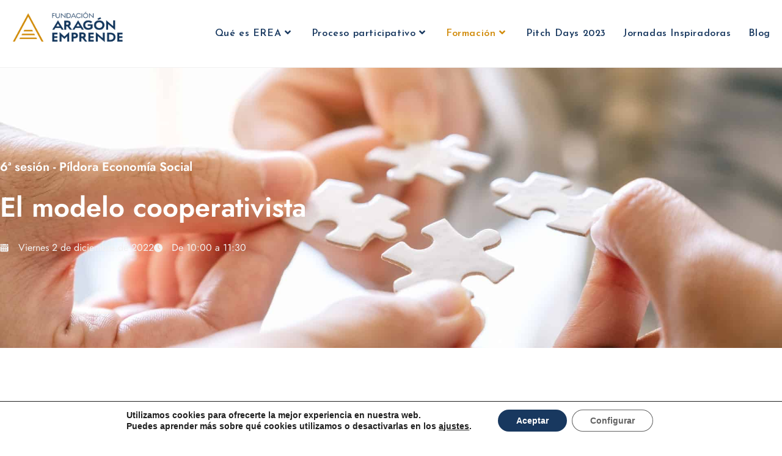

--- FILE ---
content_type: text/html; charset=UTF-8
request_url: https://erea1.aragonemprende.com/el-modelo-cooperativista/
body_size: 26091
content:
<!DOCTYPE html>
<html class="html" lang="es">
<head>
	<meta charset="UTF-8">
	<link rel="profile" href="https://gmpg.org/xfn/11">

	<style type="text/css">:root,::before,::after{--mec-heading-font-family: 'Josefin Sans';--mec-paragraph-font-family: 'Josefin Sans';--mec-color-skin: #18385f;--mec-color-skin-rgba-1: rgba(24,56,95,.25);--mec-color-skin-rgba-2: rgba(24,56,95,.5);--mec-color-skin-rgba-3: rgba(24,56,95,.75);--mec-color-skin-rgba-4: rgba(24,56,95,.11);--mec-container-normal-width: 1196px;--mec-container-large-width: 1690px;--mec-title-color: #18385f;--mec-title-color-hover: #d08b0b;--mec-fes-main-color: #40d9f1;--mec-fes-main-color-rgba-1: rgba(64, 217, 241, 0.12);--mec-fes-main-color-rgba-2: rgba(64, 217, 241, 0.23);--mec-fes-main-color-rgba-3: rgba(64, 217, 241, 0.03);--mec-fes-main-color-rgba-4: rgba(64, 217, 241, 0.3);--mec-fes-main-color-rgba-5: rgb(64 217 241 / 7%);--mec-fes-main-color-rgba-6: rgba(64, 217, 241, 0.2);--mec-fluent-main-color: #ade7ff;--mec-fluent-main-color-rgba-1: rgba(173, 231, 255, 0.3);--mec-fluent-main-color-rgba-2: rgba(173, 231, 255, 0.8);--mec-fluent-main-color-rgba-3: rgba(173, 231, 255, 0.1);--mec-fluent-main-color-rgba-4: rgba(173, 231, 255, 0.2);--mec-fluent-main-color-rgba-5: rgba(173, 231, 255, 0.7);--mec-fluent-main-color-rgba-6: rgba(173, 231, 255, 0.7);--mec-fluent-bold-color: #00acf8;--mec-fluent-bg-hover-color: #ebf9ff;--mec-fluent-bg-color: #f5f7f8;--mec-fluent-second-bg-color: #d6eef9;}.mec-wrap, .mec-wrap div:not([class^="elementor-"]), .lity-container, .mec-wrap h1, .mec-wrap h2, .mec-wrap h3, .mec-wrap h4, .mec-wrap h5, .mec-wrap h6, .entry-content .mec-wrap h1, .entry-content .mec-wrap h2, .entry-content .mec-wrap h3, .entry-content .mec-wrap h4, .entry-content .mec-wrap h5, .entry-content .mec-wrap h6, .mec-wrap .mec-totalcal-box input[type="submit"], .mec-wrap .mec-totalcal-box .mec-totalcal-view span, .mec-agenda-event-title a, .lity-content .mec-events-meta-group-booking select, .lity-content .mec-book-ticket-variation h5, .lity-content .mec-events-meta-group-booking input[type="number"], .lity-content .mec-events-meta-group-booking input[type="text"], .lity-content .mec-events-meta-group-booking input[type="email"],.mec-organizer-item a, .mec-single-event .mec-events-meta-group-booking ul.mec-book-tickets-container li.mec-book-ticket-container label{ font-family: "Montserrat", -apple-system, BlinkMacSystemFont, "Segoe UI", Roboto, sans-serif;}.mec-event-content p, .mec-search-bar-result .mec-event-detail{ font-family: Roboto, sans-serif;} .mec-wrap .mec-totalcal-box input, .mec-wrap .mec-totalcal-box select, .mec-checkboxes-search .mec-searchbar-category-wrap, .mec-wrap .mec-totalcal-box .mec-totalcal-view span{ font-family: "Roboto", Helvetica, Arial, sans-serif; }.mec-event-grid-modern .event-grid-modern-head .mec-event-day, .mec-event-list-minimal .mec-time-details, .mec-event-list-minimal .mec-event-detail, .mec-event-list-modern .mec-event-detail, .mec-event-grid-minimal .mec-time-details, .mec-event-grid-minimal .mec-event-detail, .mec-event-grid-simple .mec-event-detail, .mec-event-cover-modern .mec-event-place, .mec-event-cover-clean .mec-event-place, .mec-calendar .mec-event-article .mec-localtime-details div, .mec-calendar .mec-event-article .mec-event-detail, .mec-calendar.mec-calendar-daily .mec-calendar-d-top h2, .mec-calendar.mec-calendar-daily .mec-calendar-d-top h3, .mec-toggle-item-col .mec-event-day, .mec-weather-summary-temp{ font-family: "Roboto", sans-serif; } .mec-fes-form, .mec-fes-list, .mec-fes-form input, .mec-event-date .mec-tooltip .box, .mec-event-status .mec-tooltip .box, .ui-datepicker.ui-widget, .mec-fes-form button[type="submit"].mec-fes-sub-button, .mec-wrap .mec-timeline-events-container p, .mec-wrap .mec-timeline-events-container h4, .mec-wrap .mec-timeline-events-container div, .mec-wrap .mec-timeline-events-container a, .mec-wrap .mec-timeline-events-container span{ font-family: -apple-system, BlinkMacSystemFont, "Segoe UI", Roboto, sans-serif !important; }</style><title>El modelo cooperativista &#8211; EREA</title>
<meta name='robots' content='max-image-preview:large' />
<meta name="viewport" content="width=device-width, initial-scale=1"><link rel='dns-prefetch' href='//fonts.googleapis.com' />
<link rel="alternate" type="application/rss+xml" title="EREA &raquo; Feed" href="https://erea1.aragonemprende.com/feed/" />
<link rel="alternate" type="application/rss+xml" title="EREA &raquo; Feed de los comentarios" href="https://erea1.aragonemprende.com/comments/feed/" />
<link rel="alternate" type="application/rss+xml" title="EREA &raquo; Comentario El modelo cooperativista del feed" href="https://erea1.aragonemprende.com/el-modelo-cooperativista/feed/" />
<link rel="alternate" title="oEmbed (JSON)" type="application/json+oembed" href="https://erea1.aragonemprende.com/wp-json/oembed/1.0/embed?url=https%3A%2F%2Ferea1.aragonemprende.com%2Fel-modelo-cooperativista%2F" />
<link rel="alternate" title="oEmbed (XML)" type="text/xml+oembed" href="https://erea1.aragonemprende.com/wp-json/oembed/1.0/embed?url=https%3A%2F%2Ferea1.aragonemprende.com%2Fel-modelo-cooperativista%2F&#038;format=xml" />
<style id='wp-img-auto-sizes-contain-inline-css'>
img:is([sizes=auto i],[sizes^="auto," i]){contain-intrinsic-size:3000px 1500px}
/*# sourceURL=wp-img-auto-sizes-contain-inline-css */
</style>
<link rel='stylesheet' id='mec-select2-style-css' href='https://erea1.aragonemprende.com/wp-content/plugins/modern-events-calendar/assets/packages/select2/select2.min.css?ver=6.11.0' media='all' />
<link rel='stylesheet' id='mec-font-icons-css' href='https://erea1.aragonemprende.com/wp-content/plugins/modern-events-calendar/assets/css/iconfonts.css?ver=59e908bc2fb255719729074735deb539' media='all' />
<link rel='stylesheet' id='mec-frontend-style-css' href='https://erea1.aragonemprende.com/wp-content/plugins/modern-events-calendar/assets/css/frontend.min.css?ver=6.11.0' media='all' />
<link rel='stylesheet' id='mec-tooltip-style-css' href='https://erea1.aragonemprende.com/wp-content/plugins/modern-events-calendar/assets/packages/tooltip/tooltip.css?ver=59e908bc2fb255719729074735deb539' media='all' />
<link rel='stylesheet' id='mec-tooltip-shadow-style-css' href='https://erea1.aragonemprende.com/wp-content/plugins/modern-events-calendar/assets/packages/tooltip/tooltipster-sideTip-shadow.min.css?ver=59e908bc2fb255719729074735deb539' media='all' />
<link rel='stylesheet' id='featherlight-css' href='https://erea1.aragonemprende.com/wp-content/plugins/modern-events-calendar/assets/packages/featherlight/featherlight.css?ver=59e908bc2fb255719729074735deb539' media='all' />
<link rel='stylesheet' id='mec-google-fonts-css' href='//fonts.googleapis.com/css?family=Montserrat%3A400%2C700%7CRoboto%3A100%2C300%2C400%2C700&#038;ver=6.9' media='all' />
<link rel='stylesheet' id='mec-custom-google-font-css' href='https://fonts.googleapis.com/css?family=Josefin+Sans%3A100%2C+100italic%2C+300%2C+300italic%2C+regular%2C+italic%2C+600%2C+600italic%2C+700%2C+700italic%2C+%7CJosefin+Sans%3A700italic%2C+700italic%2C+700italic%2C+700italic%2C+700italic%2C+700italic%2C+700italic%2C+700italic%2C+700italic%2C+700italic%2C+&#038;subset=latin%2Clatin-ext' media='all' />
<link rel='stylesheet' id='mec-lity-style-css' href='https://erea1.aragonemprende.com/wp-content/plugins/modern-events-calendar/assets/packages/lity/lity.min.css?ver=59e908bc2fb255719729074735deb539' media='all' />
<link rel='stylesheet' id='mec-general-calendar-style-css' href='https://erea1.aragonemprende.com/wp-content/plugins/modern-events-calendar/assets/css/mec-general-calendar.css?ver=59e908bc2fb255719729074735deb539' media='all' />
<style id='wp-emoji-styles-inline-css'>

	img.wp-smiley, img.emoji {
		display: inline !important;
		border: none !important;
		box-shadow: none !important;
		height: 1em !important;
		width: 1em !important;
		margin: 0 0.07em !important;
		vertical-align: -0.1em !important;
		background: none !important;
		padding: 0 !important;
	}
/*# sourceURL=wp-emoji-styles-inline-css */
</style>
<style id='classic-theme-styles-inline-css'>
/*! This file is auto-generated */
.wp-block-button__link{color:#fff;background-color:#32373c;border-radius:9999px;box-shadow:none;text-decoration:none;padding:calc(.667em + 2px) calc(1.333em + 2px);font-size:1.125em}.wp-block-file__button{background:#32373c;color:#fff;text-decoration:none}
/*# sourceURL=/wp-includes/css/classic-themes.min.css */
</style>
<style id='global-styles-inline-css'>
:root{--wp--preset--aspect-ratio--square: 1;--wp--preset--aspect-ratio--4-3: 4/3;--wp--preset--aspect-ratio--3-4: 3/4;--wp--preset--aspect-ratio--3-2: 3/2;--wp--preset--aspect-ratio--2-3: 2/3;--wp--preset--aspect-ratio--16-9: 16/9;--wp--preset--aspect-ratio--9-16: 9/16;--wp--preset--color--black: #000000;--wp--preset--color--cyan-bluish-gray: #abb8c3;--wp--preset--color--white: #ffffff;--wp--preset--color--pale-pink: #f78da7;--wp--preset--color--vivid-red: #cf2e2e;--wp--preset--color--luminous-vivid-orange: #ff6900;--wp--preset--color--luminous-vivid-amber: #fcb900;--wp--preset--color--light-green-cyan: #7bdcb5;--wp--preset--color--vivid-green-cyan: #00d084;--wp--preset--color--pale-cyan-blue: #8ed1fc;--wp--preset--color--vivid-cyan-blue: #0693e3;--wp--preset--color--vivid-purple: #9b51e0;--wp--preset--gradient--vivid-cyan-blue-to-vivid-purple: linear-gradient(135deg,rgb(6,147,227) 0%,rgb(155,81,224) 100%);--wp--preset--gradient--light-green-cyan-to-vivid-green-cyan: linear-gradient(135deg,rgb(122,220,180) 0%,rgb(0,208,130) 100%);--wp--preset--gradient--luminous-vivid-amber-to-luminous-vivid-orange: linear-gradient(135deg,rgb(252,185,0) 0%,rgb(255,105,0) 100%);--wp--preset--gradient--luminous-vivid-orange-to-vivid-red: linear-gradient(135deg,rgb(255,105,0) 0%,rgb(207,46,46) 100%);--wp--preset--gradient--very-light-gray-to-cyan-bluish-gray: linear-gradient(135deg,rgb(238,238,238) 0%,rgb(169,184,195) 100%);--wp--preset--gradient--cool-to-warm-spectrum: linear-gradient(135deg,rgb(74,234,220) 0%,rgb(151,120,209) 20%,rgb(207,42,186) 40%,rgb(238,44,130) 60%,rgb(251,105,98) 80%,rgb(254,248,76) 100%);--wp--preset--gradient--blush-light-purple: linear-gradient(135deg,rgb(255,206,236) 0%,rgb(152,150,240) 100%);--wp--preset--gradient--blush-bordeaux: linear-gradient(135deg,rgb(254,205,165) 0%,rgb(254,45,45) 50%,rgb(107,0,62) 100%);--wp--preset--gradient--luminous-dusk: linear-gradient(135deg,rgb(255,203,112) 0%,rgb(199,81,192) 50%,rgb(65,88,208) 100%);--wp--preset--gradient--pale-ocean: linear-gradient(135deg,rgb(255,245,203) 0%,rgb(182,227,212) 50%,rgb(51,167,181) 100%);--wp--preset--gradient--electric-grass: linear-gradient(135deg,rgb(202,248,128) 0%,rgb(113,206,126) 100%);--wp--preset--gradient--midnight: linear-gradient(135deg,rgb(2,3,129) 0%,rgb(40,116,252) 100%);--wp--preset--font-size--small: 13px;--wp--preset--font-size--medium: 20px;--wp--preset--font-size--large: 36px;--wp--preset--font-size--x-large: 42px;--wp--preset--spacing--20: 0.44rem;--wp--preset--spacing--30: 0.67rem;--wp--preset--spacing--40: 1rem;--wp--preset--spacing--50: 1.5rem;--wp--preset--spacing--60: 2.25rem;--wp--preset--spacing--70: 3.38rem;--wp--preset--spacing--80: 5.06rem;--wp--preset--shadow--natural: 6px 6px 9px rgba(0, 0, 0, 0.2);--wp--preset--shadow--deep: 12px 12px 50px rgba(0, 0, 0, 0.4);--wp--preset--shadow--sharp: 6px 6px 0px rgba(0, 0, 0, 0.2);--wp--preset--shadow--outlined: 6px 6px 0px -3px rgb(255, 255, 255), 6px 6px rgb(0, 0, 0);--wp--preset--shadow--crisp: 6px 6px 0px rgb(0, 0, 0);}:where(.is-layout-flex){gap: 0.5em;}:where(.is-layout-grid){gap: 0.5em;}body .is-layout-flex{display: flex;}.is-layout-flex{flex-wrap: wrap;align-items: center;}.is-layout-flex > :is(*, div){margin: 0;}body .is-layout-grid{display: grid;}.is-layout-grid > :is(*, div){margin: 0;}:where(.wp-block-columns.is-layout-flex){gap: 2em;}:where(.wp-block-columns.is-layout-grid){gap: 2em;}:where(.wp-block-post-template.is-layout-flex){gap: 1.25em;}:where(.wp-block-post-template.is-layout-grid){gap: 1.25em;}.has-black-color{color: var(--wp--preset--color--black) !important;}.has-cyan-bluish-gray-color{color: var(--wp--preset--color--cyan-bluish-gray) !important;}.has-white-color{color: var(--wp--preset--color--white) !important;}.has-pale-pink-color{color: var(--wp--preset--color--pale-pink) !important;}.has-vivid-red-color{color: var(--wp--preset--color--vivid-red) !important;}.has-luminous-vivid-orange-color{color: var(--wp--preset--color--luminous-vivid-orange) !important;}.has-luminous-vivid-amber-color{color: var(--wp--preset--color--luminous-vivid-amber) !important;}.has-light-green-cyan-color{color: var(--wp--preset--color--light-green-cyan) !important;}.has-vivid-green-cyan-color{color: var(--wp--preset--color--vivid-green-cyan) !important;}.has-pale-cyan-blue-color{color: var(--wp--preset--color--pale-cyan-blue) !important;}.has-vivid-cyan-blue-color{color: var(--wp--preset--color--vivid-cyan-blue) !important;}.has-vivid-purple-color{color: var(--wp--preset--color--vivid-purple) !important;}.has-black-background-color{background-color: var(--wp--preset--color--black) !important;}.has-cyan-bluish-gray-background-color{background-color: var(--wp--preset--color--cyan-bluish-gray) !important;}.has-white-background-color{background-color: var(--wp--preset--color--white) !important;}.has-pale-pink-background-color{background-color: var(--wp--preset--color--pale-pink) !important;}.has-vivid-red-background-color{background-color: var(--wp--preset--color--vivid-red) !important;}.has-luminous-vivid-orange-background-color{background-color: var(--wp--preset--color--luminous-vivid-orange) !important;}.has-luminous-vivid-amber-background-color{background-color: var(--wp--preset--color--luminous-vivid-amber) !important;}.has-light-green-cyan-background-color{background-color: var(--wp--preset--color--light-green-cyan) !important;}.has-vivid-green-cyan-background-color{background-color: var(--wp--preset--color--vivid-green-cyan) !important;}.has-pale-cyan-blue-background-color{background-color: var(--wp--preset--color--pale-cyan-blue) !important;}.has-vivid-cyan-blue-background-color{background-color: var(--wp--preset--color--vivid-cyan-blue) !important;}.has-vivid-purple-background-color{background-color: var(--wp--preset--color--vivid-purple) !important;}.has-black-border-color{border-color: var(--wp--preset--color--black) !important;}.has-cyan-bluish-gray-border-color{border-color: var(--wp--preset--color--cyan-bluish-gray) !important;}.has-white-border-color{border-color: var(--wp--preset--color--white) !important;}.has-pale-pink-border-color{border-color: var(--wp--preset--color--pale-pink) !important;}.has-vivid-red-border-color{border-color: var(--wp--preset--color--vivid-red) !important;}.has-luminous-vivid-orange-border-color{border-color: var(--wp--preset--color--luminous-vivid-orange) !important;}.has-luminous-vivid-amber-border-color{border-color: var(--wp--preset--color--luminous-vivid-amber) !important;}.has-light-green-cyan-border-color{border-color: var(--wp--preset--color--light-green-cyan) !important;}.has-vivid-green-cyan-border-color{border-color: var(--wp--preset--color--vivid-green-cyan) !important;}.has-pale-cyan-blue-border-color{border-color: var(--wp--preset--color--pale-cyan-blue) !important;}.has-vivid-cyan-blue-border-color{border-color: var(--wp--preset--color--vivid-cyan-blue) !important;}.has-vivid-purple-border-color{border-color: var(--wp--preset--color--vivid-purple) !important;}.has-vivid-cyan-blue-to-vivid-purple-gradient-background{background: var(--wp--preset--gradient--vivid-cyan-blue-to-vivid-purple) !important;}.has-light-green-cyan-to-vivid-green-cyan-gradient-background{background: var(--wp--preset--gradient--light-green-cyan-to-vivid-green-cyan) !important;}.has-luminous-vivid-amber-to-luminous-vivid-orange-gradient-background{background: var(--wp--preset--gradient--luminous-vivid-amber-to-luminous-vivid-orange) !important;}.has-luminous-vivid-orange-to-vivid-red-gradient-background{background: var(--wp--preset--gradient--luminous-vivid-orange-to-vivid-red) !important;}.has-very-light-gray-to-cyan-bluish-gray-gradient-background{background: var(--wp--preset--gradient--very-light-gray-to-cyan-bluish-gray) !important;}.has-cool-to-warm-spectrum-gradient-background{background: var(--wp--preset--gradient--cool-to-warm-spectrum) !important;}.has-blush-light-purple-gradient-background{background: var(--wp--preset--gradient--blush-light-purple) !important;}.has-blush-bordeaux-gradient-background{background: var(--wp--preset--gradient--blush-bordeaux) !important;}.has-luminous-dusk-gradient-background{background: var(--wp--preset--gradient--luminous-dusk) !important;}.has-pale-ocean-gradient-background{background: var(--wp--preset--gradient--pale-ocean) !important;}.has-electric-grass-gradient-background{background: var(--wp--preset--gradient--electric-grass) !important;}.has-midnight-gradient-background{background: var(--wp--preset--gradient--midnight) !important;}.has-small-font-size{font-size: var(--wp--preset--font-size--small) !important;}.has-medium-font-size{font-size: var(--wp--preset--font-size--medium) !important;}.has-large-font-size{font-size: var(--wp--preset--font-size--large) !important;}.has-x-large-font-size{font-size: var(--wp--preset--font-size--x-large) !important;}
:where(.wp-block-post-template.is-layout-flex){gap: 1.25em;}:where(.wp-block-post-template.is-layout-grid){gap: 1.25em;}
:where(.wp-block-term-template.is-layout-flex){gap: 1.25em;}:where(.wp-block-term-template.is-layout-grid){gap: 1.25em;}
:where(.wp-block-columns.is-layout-flex){gap: 2em;}:where(.wp-block-columns.is-layout-grid){gap: 2em;}
:root :where(.wp-block-pullquote){font-size: 1.5em;line-height: 1.6;}
/*# sourceURL=global-styles-inline-css */
</style>
<link rel='stylesheet' id='oceanwp-style-css' href='https://erea1.aragonemprende.com/wp-content/themes/oceanwp/assets/css/style.min.css?ver=1.0' media='all' />
<link rel='stylesheet' id='child-style-css' href='https://erea1.aragonemprende.com/wp-content/themes/oceanwp-child-theme-master/style.css?ver=59e908bc2fb255719729074735deb539' media='all' />
<link rel='stylesheet' id='font-awesome-css' href='https://erea1.aragonemprende.com/wp-content/themes/oceanwp/assets/fonts/fontawesome/css/all.min.css?ver=6.7.2' media='all' />
<link rel='stylesheet' id='simple-line-icons-css' href='https://erea1.aragonemprende.com/wp-content/themes/oceanwp/assets/css/third/simple-line-icons.min.css?ver=2.4.0' media='all' />
<link rel='stylesheet' id='oceanwp-google-font-josefin-sans-css' href='//fonts.googleapis.com/css?family=Josefin+Sans%3A100%2C200%2C300%2C400%2C500%2C600%2C700%2C800%2C900%2C100i%2C200i%2C300i%2C400i%2C500i%2C600i%2C700i%2C800i%2C900i&#038;subset=latin&#038;display=swap&#038;ver=6.9' media='all' />
<link rel='stylesheet' id='elementor-frontend-css' href='https://erea1.aragonemprende.com/wp-content/plugins/elementor/assets/css/frontend.min.css?ver=3.34.2' media='all' />
<link rel='stylesheet' id='widget-heading-css' href='https://erea1.aragonemprende.com/wp-content/plugins/elementor/assets/css/widget-heading.min.css?ver=3.34.2' media='all' />
<link rel='stylesheet' id='widget-image-css' href='https://erea1.aragonemprende.com/wp-content/plugins/elementor/assets/css/widget-image.min.css?ver=3.34.2' media='all' />
<link rel='stylesheet' id='widget-social-icons-css' href='https://erea1.aragonemprende.com/wp-content/plugins/elementor/assets/css/widget-social-icons.min.css?ver=3.34.2' media='all' />
<link rel='stylesheet' id='e-apple-webkit-css' href='https://erea1.aragonemprende.com/wp-content/plugins/elementor/assets/css/conditionals/apple-webkit.min.css?ver=3.34.2' media='all' />
<link rel='stylesheet' id='elementor-icons-css' href='https://erea1.aragonemprende.com/wp-content/plugins/elementor/assets/lib/eicons/css/elementor-icons.min.css?ver=5.46.0' media='all' />
<link rel='stylesheet' id='elementor-post-7-css' href='https://erea1.aragonemprende.com/wp-content/uploads/elementor/css/post-7.css?ver=1769792126' media='all' />
<link rel='stylesheet' id='widget-icon-list-css' href='https://erea1.aragonemprende.com/wp-content/plugins/elementor/assets/css/widget-icon-list.min.css?ver=3.34.2' media='all' />
<link rel='stylesheet' id='widget-video-css' href='https://erea1.aragonemprende.com/wp-content/plugins/elementor/assets/css/widget-video.min.css?ver=3.34.2' media='all' />
<link rel='stylesheet' id='widget-icon-box-css' href='https://erea1.aragonemprende.com/wp-content/plugins/elementor/assets/css/widget-icon-box.min.css?ver=3.34.2' media='all' />
<link rel='stylesheet' id='widget-spacer-css' href='https://erea1.aragonemprende.com/wp-content/plugins/elementor/assets/css/widget-spacer.min.css?ver=3.34.2' media='all' />
<link rel='stylesheet' id='elementor-post-1970-css' href='https://erea1.aragonemprende.com/wp-content/uploads/elementor/css/post-1970.css?ver=1769802712' media='all' />
<link rel='stylesheet' id='elementor-post-258-css' href='https://erea1.aragonemprende.com/wp-content/uploads/elementor/css/post-258.css?ver=1769792126' media='all' />
<link rel='stylesheet' id='mec-single-builder-css' href='https://erea1.aragonemprende.com/wp-content/plugins/mec-single-builder/inc/frontend/css/mec-single-builder-frontend.css?ver=1.7.5' media='all' />
<link rel='stylesheet' id='mec-fes-builder-frontend-style-css' href='https://erea1.aragonemprende.com/wp-content/plugins/mec-fes-builder/assets/css/styles.css?ver=1.0.0' media='all' />
<link rel='stylesheet' id='moove_gdpr_frontend-css' href='https://erea1.aragonemprende.com/wp-content/plugins/gdpr-cookie-compliance/dist/styles/gdpr-main.css?ver=5.0.9' media='all' />
<style id='moove_gdpr_frontend-inline-css'>
#moove_gdpr_cookie_modal,#moove_gdpr_cookie_info_bar,.gdpr_cookie_settings_shortcode_content{font-family:&#039;Nunito&#039;,sans-serif}#moove_gdpr_save_popup_settings_button{background-color:#373737;color:#fff}#moove_gdpr_save_popup_settings_button:hover{background-color:#000}#moove_gdpr_cookie_info_bar .moove-gdpr-info-bar-container .moove-gdpr-info-bar-content a.mgbutton,#moove_gdpr_cookie_info_bar .moove-gdpr-info-bar-container .moove-gdpr-info-bar-content button.mgbutton{background-color:#18385f}#moove_gdpr_cookie_modal .moove-gdpr-modal-content .moove-gdpr-modal-footer-content .moove-gdpr-button-holder a.mgbutton,#moove_gdpr_cookie_modal .moove-gdpr-modal-content .moove-gdpr-modal-footer-content .moove-gdpr-button-holder button.mgbutton,.gdpr_cookie_settings_shortcode_content .gdpr-shr-button.button-green{background-color:#18385f;border-color:#18385f}#moove_gdpr_cookie_modal .moove-gdpr-modal-content .moove-gdpr-modal-footer-content .moove-gdpr-button-holder a.mgbutton:hover,#moove_gdpr_cookie_modal .moove-gdpr-modal-content .moove-gdpr-modal-footer-content .moove-gdpr-button-holder button.mgbutton:hover,.gdpr_cookie_settings_shortcode_content .gdpr-shr-button.button-green:hover{background-color:#fff;color:#18385f}#moove_gdpr_cookie_modal .moove-gdpr-modal-content .moove-gdpr-modal-close i,#moove_gdpr_cookie_modal .moove-gdpr-modal-content .moove-gdpr-modal-close span.gdpr-icon{background-color:#18385f;border:1px solid #18385f}#moove_gdpr_cookie_info_bar span.moove-gdpr-infobar-allow-all.focus-g,#moove_gdpr_cookie_info_bar span.moove-gdpr-infobar-allow-all:focus,#moove_gdpr_cookie_info_bar button.moove-gdpr-infobar-allow-all.focus-g,#moove_gdpr_cookie_info_bar button.moove-gdpr-infobar-allow-all:focus,#moove_gdpr_cookie_info_bar span.moove-gdpr-infobar-reject-btn.focus-g,#moove_gdpr_cookie_info_bar span.moove-gdpr-infobar-reject-btn:focus,#moove_gdpr_cookie_info_bar button.moove-gdpr-infobar-reject-btn.focus-g,#moove_gdpr_cookie_info_bar button.moove-gdpr-infobar-reject-btn:focus,#moove_gdpr_cookie_info_bar span.change-settings-button.focus-g,#moove_gdpr_cookie_info_bar span.change-settings-button:focus,#moove_gdpr_cookie_info_bar button.change-settings-button.focus-g,#moove_gdpr_cookie_info_bar button.change-settings-button:focus{-webkit-box-shadow:0 0 1px 3px #18385f;-moz-box-shadow:0 0 1px 3px #18385f;box-shadow:0 0 1px 3px #18385f}#moove_gdpr_cookie_modal .moove-gdpr-modal-content .moove-gdpr-modal-close i:hover,#moove_gdpr_cookie_modal .moove-gdpr-modal-content .moove-gdpr-modal-close span.gdpr-icon:hover,#moove_gdpr_cookie_info_bar span[data-href]>u.change-settings-button{color:#18385f}#moove_gdpr_cookie_modal .moove-gdpr-modal-content .moove-gdpr-modal-left-content #moove-gdpr-menu li.menu-item-selected a span.gdpr-icon,#moove_gdpr_cookie_modal .moove-gdpr-modal-content .moove-gdpr-modal-left-content #moove-gdpr-menu li.menu-item-selected button span.gdpr-icon{color:inherit}#moove_gdpr_cookie_modal .moove-gdpr-modal-content .moove-gdpr-modal-left-content #moove-gdpr-menu li a span.gdpr-icon,#moove_gdpr_cookie_modal .moove-gdpr-modal-content .moove-gdpr-modal-left-content #moove-gdpr-menu li button span.gdpr-icon{color:inherit}#moove_gdpr_cookie_modal .gdpr-acc-link{line-height:0;font-size:0;color:transparent;position:absolute}#moove_gdpr_cookie_modal .moove-gdpr-modal-content .moove-gdpr-modal-close:hover i,#moove_gdpr_cookie_modal .moove-gdpr-modal-content .moove-gdpr-modal-left-content #moove-gdpr-menu li a,#moove_gdpr_cookie_modal .moove-gdpr-modal-content .moove-gdpr-modal-left-content #moove-gdpr-menu li button,#moove_gdpr_cookie_modal .moove-gdpr-modal-content .moove-gdpr-modal-left-content #moove-gdpr-menu li button i,#moove_gdpr_cookie_modal .moove-gdpr-modal-content .moove-gdpr-modal-left-content #moove-gdpr-menu li a i,#moove_gdpr_cookie_modal .moove-gdpr-modal-content .moove-gdpr-tab-main .moove-gdpr-tab-main-content a:hover,#moove_gdpr_cookie_info_bar.moove-gdpr-dark-scheme .moove-gdpr-info-bar-container .moove-gdpr-info-bar-content a.mgbutton:hover,#moove_gdpr_cookie_info_bar.moove-gdpr-dark-scheme .moove-gdpr-info-bar-container .moove-gdpr-info-bar-content button.mgbutton:hover,#moove_gdpr_cookie_info_bar.moove-gdpr-dark-scheme .moove-gdpr-info-bar-container .moove-gdpr-info-bar-content a:hover,#moove_gdpr_cookie_info_bar.moove-gdpr-dark-scheme .moove-gdpr-info-bar-container .moove-gdpr-info-bar-content button:hover,#moove_gdpr_cookie_info_bar.moove-gdpr-dark-scheme .moove-gdpr-info-bar-container .moove-gdpr-info-bar-content span.change-settings-button:hover,#moove_gdpr_cookie_info_bar.moove-gdpr-dark-scheme .moove-gdpr-info-bar-container .moove-gdpr-info-bar-content button.change-settings-button:hover,#moove_gdpr_cookie_info_bar.moove-gdpr-dark-scheme .moove-gdpr-info-bar-container .moove-gdpr-info-bar-content u.change-settings-button:hover,#moove_gdpr_cookie_info_bar span[data-href]>u.change-settings-button,#moove_gdpr_cookie_info_bar.moove-gdpr-dark-scheme .moove-gdpr-info-bar-container .moove-gdpr-info-bar-content a.mgbutton.focus-g,#moove_gdpr_cookie_info_bar.moove-gdpr-dark-scheme .moove-gdpr-info-bar-container .moove-gdpr-info-bar-content button.mgbutton.focus-g,#moove_gdpr_cookie_info_bar.moove-gdpr-dark-scheme .moove-gdpr-info-bar-container .moove-gdpr-info-bar-content a.focus-g,#moove_gdpr_cookie_info_bar.moove-gdpr-dark-scheme .moove-gdpr-info-bar-container .moove-gdpr-info-bar-content button.focus-g,#moove_gdpr_cookie_info_bar.moove-gdpr-dark-scheme .moove-gdpr-info-bar-container .moove-gdpr-info-bar-content a.mgbutton:focus,#moove_gdpr_cookie_info_bar.moove-gdpr-dark-scheme .moove-gdpr-info-bar-container .moove-gdpr-info-bar-content button.mgbutton:focus,#moove_gdpr_cookie_info_bar.moove-gdpr-dark-scheme .moove-gdpr-info-bar-container .moove-gdpr-info-bar-content a:focus,#moove_gdpr_cookie_info_bar.moove-gdpr-dark-scheme .moove-gdpr-info-bar-container .moove-gdpr-info-bar-content button:focus,#moove_gdpr_cookie_info_bar.moove-gdpr-dark-scheme .moove-gdpr-info-bar-container .moove-gdpr-info-bar-content span.change-settings-button.focus-g,span.change-settings-button:focus,button.change-settings-button.focus-g,button.change-settings-button:focus,#moove_gdpr_cookie_info_bar.moove-gdpr-dark-scheme .moove-gdpr-info-bar-container .moove-gdpr-info-bar-content u.change-settings-button.focus-g,#moove_gdpr_cookie_info_bar.moove-gdpr-dark-scheme .moove-gdpr-info-bar-container .moove-gdpr-info-bar-content u.change-settings-button:focus{color:#18385f}#moove_gdpr_cookie_modal .moove-gdpr-branding.focus-g span,#moove_gdpr_cookie_modal .moove-gdpr-modal-content .moove-gdpr-tab-main a.focus-g,#moove_gdpr_cookie_modal .moove-gdpr-modal-content .moove-gdpr-tab-main .gdpr-cd-details-toggle.focus-g{color:#18385f}#moove_gdpr_cookie_modal.gdpr_lightbox-hide{display:none}
/*# sourceURL=moove_gdpr_frontend-inline-css */
</style>
<link rel='stylesheet' id='oe-widgets-style-css' href='https://erea1.aragonemprende.com/wp-content/plugins/ocean-extra/assets/css/widgets.css?ver=59e908bc2fb255719729074735deb539' media='all' />
<link rel='stylesheet' id='osh-styles-css' href='https://erea1.aragonemprende.com/wp-content/plugins/ocean-sticky-header/assets/css/style.min.css?ver=59e908bc2fb255719729074735deb539' media='all' />
<link rel='stylesheet' id='elementor-gf-local-roboto-css' href='https://erea1.aragonemprende.com/wp-content/uploads/elementor/google-fonts/css/roboto.css?ver=1751149478' media='all' />
<link rel='stylesheet' id='elementor-gf-local-robotoslab-css' href='https://erea1.aragonemprende.com/wp-content/uploads/elementor/google-fonts/css/robotoslab.css?ver=1751149482' media='all' />
<link rel='stylesheet' id='elementor-gf-local-jost-css' href='https://erea1.aragonemprende.com/wp-content/uploads/elementor/google-fonts/css/jost.css?ver=1751149486' media='all' />
<link rel='stylesheet' id='elementor-gf-local-opensans-css' href='https://erea1.aragonemprende.com/wp-content/uploads/elementor/google-fonts/css/opensans.css?ver=1751149494' media='all' />
<link rel='stylesheet' id='elementor-icons-shared-0-css' href='https://erea1.aragonemprende.com/wp-content/plugins/elementor/assets/lib/font-awesome/css/fontawesome.min.css?ver=5.15.3' media='all' />
<link rel='stylesheet' id='elementor-icons-fa-solid-css' href='https://erea1.aragonemprende.com/wp-content/plugins/elementor/assets/lib/font-awesome/css/solid.min.css?ver=5.15.3' media='all' />
<link rel='stylesheet' id='elementor-icons-fa-brands-css' href='https://erea1.aragonemprende.com/wp-content/plugins/elementor/assets/lib/font-awesome/css/brands.min.css?ver=5.15.3' media='all' />
<script src="https://erea1.aragonemprende.com/wp-includes/js/jquery/jquery.min.js?ver=3.7.1" id="jquery-core-js"></script>
<script src="https://erea1.aragonemprende.com/wp-includes/js/jquery/jquery-migrate.min.js?ver=3.4.1" id="jquery-migrate-js"></script>
<script src="https://erea1.aragonemprende.com/wp-content/plugins/modern-events-calendar/assets/js/mec-general-calendar.js?ver=6.11.0" id="mec-general-calendar-script-js"></script>
<script src="https://erea1.aragonemprende.com/wp-content/plugins/modern-events-calendar/assets/packages/tooltip/tooltip.js?ver=6.11.0" id="mec-tooltip-script-js"></script>
<script id="mec-frontend-script-js-extra">
var mecdata = {"day":"d\u00eda","days":"d\u00edas","hour":"hora","hours":"horas","minute":"minuto","minutes":"minutos","second":"segundo","seconds":"segundos","next":"Siguiente","prev":"Anterior","elementor_edit_mode":"no","recapcha_key":"","ajax_url":"https://erea1.aragonemprende.com/wp-admin/admin-ajax.php","fes_nonce":"39835d0497","fes_thankyou_page_time":"2000","fes_upload_nonce":"c77593959f","current_year":"2026","current_month":"01","datepicker_format":"yy-mm-dd&Y-m-d"};
//# sourceURL=mec-frontend-script-js-extra
</script>
<script src="https://erea1.aragonemprende.com/wp-content/plugins/modern-events-calendar/assets/js/frontend.js?ver=6.11.0" id="mec-frontend-script-js"></script>
<script src="https://erea1.aragonemprende.com/wp-content/plugins/modern-events-calendar/assets/js/events.js?ver=6.11.0" id="mec-events-script-js"></script>
<link rel="https://api.w.org/" href="https://erea1.aragonemprende.com/wp-json/" /><link rel="alternate" title="JSON" type="application/json" href="https://erea1.aragonemprende.com/wp-json/wp/v2/pages/1970" /><link rel="EditURI" type="application/rsd+xml" title="RSD" href="https://erea1.aragonemprende.com/xmlrpc.php?rsd" />
<link rel="canonical" href="https://erea1.aragonemprende.com/el-modelo-cooperativista/" />
<meta name="generator" content="Elementor 3.34.2; features: additional_custom_breakpoints; settings: css_print_method-external, google_font-enabled, font_display-auto">
<style>.recentcomments a{display:inline !important;padding:0 !important;margin:0 !important;}</style>			<style>
				.e-con.e-parent:nth-of-type(n+4):not(.e-lazyloaded):not(.e-no-lazyload),
				.e-con.e-parent:nth-of-type(n+4):not(.e-lazyloaded):not(.e-no-lazyload) * {
					background-image: none !important;
				}
				@media screen and (max-height: 1024px) {
					.e-con.e-parent:nth-of-type(n+3):not(.e-lazyloaded):not(.e-no-lazyload),
					.e-con.e-parent:nth-of-type(n+3):not(.e-lazyloaded):not(.e-no-lazyload) * {
						background-image: none !important;
					}
				}
				@media screen and (max-height: 640px) {
					.e-con.e-parent:nth-of-type(n+2):not(.e-lazyloaded):not(.e-no-lazyload),
					.e-con.e-parent:nth-of-type(n+2):not(.e-lazyloaded):not(.e-no-lazyload) * {
						background-image: none !important;
					}
				}
			</style>
			<link rel="icon" href="https://erea1.aragonemprende.com/wp-content/uploads/2022/04/cropped-Erea-32x32.png" sizes="32x32" />
<link rel="icon" href="https://erea1.aragonemprende.com/wp-content/uploads/2022/04/cropped-Erea-192x192.png" sizes="192x192" />
<link rel="apple-touch-icon" href="https://erea1.aragonemprende.com/wp-content/uploads/2022/04/cropped-Erea-180x180.png" />
<meta name="msapplication-TileImage" content="https://erea1.aragonemprende.com/wp-content/uploads/2022/04/cropped-Erea-270x270.png" />
		<style id="wp-custom-css">
			p.gform_required_legend{display:none}		</style>
		<!-- OceanWP CSS -->
<style type="text/css">
/* Colors */a:hover,a.light:hover,.theme-heading .text::before,.theme-heading .text::after,#top-bar-content >a:hover,#top-bar-social li.oceanwp-email a:hover,#site-navigation-wrap .dropdown-menu >li >a:hover,#site-header.medium-header #medium-searchform button:hover,.oceanwp-mobile-menu-icon a:hover,.blog-entry.post .blog-entry-header .entry-title a:hover,.blog-entry.post .blog-entry-readmore a:hover,.blog-entry.thumbnail-entry .blog-entry-category a,ul.meta li a:hover,.dropcap,.single nav.post-navigation .nav-links .title,body .related-post-title a:hover,body #wp-calendar caption,body .contact-info-widget.default i,body .contact-info-widget.big-icons i,body .custom-links-widget .oceanwp-custom-links li a:hover,body .custom-links-widget .oceanwp-custom-links li a:hover:before,body .posts-thumbnails-widget li a:hover,body .social-widget li.oceanwp-email a:hover,.comment-author .comment-meta .comment-reply-link,#respond #cancel-comment-reply-link:hover,#footer-widgets .footer-box a:hover,#footer-bottom a:hover,#footer-bottom #footer-bottom-menu a:hover,.sidr a:hover,.sidr-class-dropdown-toggle:hover,.sidr-class-menu-item-has-children.active >a,.sidr-class-menu-item-has-children.active >a >.sidr-class-dropdown-toggle,input[type=checkbox]:checked:before{color:#18385f}.single nav.post-navigation .nav-links .title .owp-icon use,.blog-entry.post .blog-entry-readmore a:hover .owp-icon use,body .contact-info-widget.default .owp-icon use,body .contact-info-widget.big-icons .owp-icon use{stroke:#18385f}input[type="button"],input[type="reset"],input[type="submit"],button[type="submit"],.button,#site-navigation-wrap .dropdown-menu >li.btn >a >span,.thumbnail:hover i,.thumbnail:hover .link-post-svg-icon,.post-quote-content,.omw-modal .omw-close-modal,body .contact-info-widget.big-icons li:hover i,body .contact-info-widget.big-icons li:hover .owp-icon,body div.wpforms-container-full .wpforms-form input[type=submit],body div.wpforms-container-full .wpforms-form button[type=submit],body div.wpforms-container-full .wpforms-form .wpforms-page-button,.woocommerce-cart .wp-element-button,.woocommerce-checkout .wp-element-button,.wp-block-button__link{background-color:#18385f}.widget-title{border-color:#18385f}blockquote{border-color:#18385f}.wp-block-quote{border-color:#18385f}#searchform-dropdown{border-color:#18385f}.dropdown-menu .sub-menu{border-color:#18385f}.blog-entry.large-entry .blog-entry-readmore a:hover{border-color:#18385f}.oceanwp-newsletter-form-wrap input[type="email"]:focus{border-color:#18385f}.social-widget li.oceanwp-email a:hover{border-color:#18385f}#respond #cancel-comment-reply-link:hover{border-color:#18385f}body .contact-info-widget.big-icons li:hover i{border-color:#18385f}body .contact-info-widget.big-icons li:hover .owp-icon{border-color:#18385f}#footer-widgets .oceanwp-newsletter-form-wrap input[type="email"]:focus{border-color:#18385f}input[type="button"]:hover,input[type="reset"]:hover,input[type="submit"]:hover,button[type="submit"]:hover,input[type="button"]:focus,input[type="reset"]:focus,input[type="submit"]:focus,button[type="submit"]:focus,.button:hover,.button:focus,#site-navigation-wrap .dropdown-menu >li.btn >a:hover >span,.post-quote-author,.omw-modal .omw-close-modal:hover,body div.wpforms-container-full .wpforms-form input[type=submit]:hover,body div.wpforms-container-full .wpforms-form button[type=submit]:hover,body div.wpforms-container-full .wpforms-form .wpforms-page-button:hover,.woocommerce-cart .wp-element-button:hover,.woocommerce-checkout .wp-element-button:hover,.wp-block-button__link:hover{background-color:#18385f}body .theme-button,body input[type="submit"],body button[type="submit"],body button,body .button,body div.wpforms-container-full .wpforms-form input[type=submit],body div.wpforms-container-full .wpforms-form button[type=submit],body div.wpforms-container-full .wpforms-form .wpforms-page-button,.woocommerce-cart .wp-element-button,.woocommerce-checkout .wp-element-button,.wp-block-button__link{border-color:#ffffff}body .theme-button:hover,body input[type="submit"]:hover,body button[type="submit"]:hover,body button:hover,body .button:hover,body div.wpforms-container-full .wpforms-form input[type=submit]:hover,body div.wpforms-container-full .wpforms-form input[type=submit]:active,body div.wpforms-container-full .wpforms-form button[type=submit]:hover,body div.wpforms-container-full .wpforms-form button[type=submit]:active,body div.wpforms-container-full .wpforms-form .wpforms-page-button:hover,body div.wpforms-container-full .wpforms-form .wpforms-page-button:active,.woocommerce-cart .wp-element-button:hover,.woocommerce-checkout .wp-element-button:hover,.wp-block-button__link:hover{border-color:#ffffff}.page-header .page-header-title,.page-header.background-image-page-header .page-header-title{color:#ffffff}.page-header .page-subheading{color:#ffffff}.site-breadcrumbs,.background-image-page-header .site-breadcrumbs{color:#ffffff}.site-breadcrumbs ul li .breadcrumb-sep,.site-breadcrumbs ol li .breadcrumb-sep{color:#ffffff}.site-breadcrumbs a,.background-image-page-header .site-breadcrumbs a{color:#ffffff}.site-breadcrumbs a .owp-icon use,.background-image-page-header .site-breadcrumbs a .owp-icon use{stroke:#ffffff}/* OceanWP Style Settings CSS */.theme-button,input[type="submit"],button[type="submit"],button,.button,body div.wpforms-container-full .wpforms-form input[type=submit],body div.wpforms-container-full .wpforms-form button[type=submit],body div.wpforms-container-full .wpforms-form .wpforms-page-button{border-style:solid}.theme-button,input[type="submit"],button[type="submit"],button,.button,body div.wpforms-container-full .wpforms-form input[type=submit],body div.wpforms-container-full .wpforms-form button[type=submit],body div.wpforms-container-full .wpforms-form .wpforms-page-button{border-width:1px}form input[type="text"],form input[type="password"],form input[type="email"],form input[type="url"],form input[type="date"],form input[type="month"],form input[type="time"],form input[type="datetime"],form input[type="datetime-local"],form input[type="week"],form input[type="number"],form input[type="search"],form input[type="tel"],form input[type="color"],form select,form textarea,.woocommerce .woocommerce-checkout .select2-container--default .select2-selection--single{border-style:solid}body div.wpforms-container-full .wpforms-form input[type=date],body div.wpforms-container-full .wpforms-form input[type=datetime],body div.wpforms-container-full .wpforms-form input[type=datetime-local],body div.wpforms-container-full .wpforms-form input[type=email],body div.wpforms-container-full .wpforms-form input[type=month],body div.wpforms-container-full .wpforms-form input[type=number],body div.wpforms-container-full .wpforms-form input[type=password],body div.wpforms-container-full .wpforms-form input[type=range],body div.wpforms-container-full .wpforms-form input[type=search],body div.wpforms-container-full .wpforms-form input[type=tel],body div.wpforms-container-full .wpforms-form input[type=text],body div.wpforms-container-full .wpforms-form input[type=time],body div.wpforms-container-full .wpforms-form input[type=url],body div.wpforms-container-full .wpforms-form input[type=week],body div.wpforms-container-full .wpforms-form select,body div.wpforms-container-full .wpforms-form textarea{border-style:solid}form input[type="text"],form input[type="password"],form input[type="email"],form input[type="url"],form input[type="date"],form input[type="month"],form input[type="time"],form input[type="datetime"],form input[type="datetime-local"],form input[type="week"],form input[type="number"],form input[type="search"],form input[type="tel"],form input[type="color"],form select,form textarea{border-radius:3px}body div.wpforms-container-full .wpforms-form input[type=date],body div.wpforms-container-full .wpforms-form input[type=datetime],body div.wpforms-container-full .wpforms-form input[type=datetime-local],body div.wpforms-container-full .wpforms-form input[type=email],body div.wpforms-container-full .wpforms-form input[type=month],body div.wpforms-container-full .wpforms-form input[type=number],body div.wpforms-container-full .wpforms-form input[type=password],body div.wpforms-container-full .wpforms-form input[type=range],body div.wpforms-container-full .wpforms-form input[type=search],body div.wpforms-container-full .wpforms-form input[type=tel],body div.wpforms-container-full .wpforms-form input[type=text],body div.wpforms-container-full .wpforms-form input[type=time],body div.wpforms-container-full .wpforms-form input[type=url],body div.wpforms-container-full .wpforms-form input[type=week],body div.wpforms-container-full .wpforms-form select,body div.wpforms-container-full .wpforms-form textarea{border-radius:3px}.page-header,.has-transparent-header .page-header{padding:90px 0 90px 0}/* Header */#site-logo #site-logo-inner,.oceanwp-social-menu .social-menu-inner,#site-header.full_screen-header .menu-bar-inner,.after-header-content .after-header-content-inner{height:110px}#site-navigation-wrap .dropdown-menu >li >a,#site-navigation-wrap .dropdown-menu >li >span.opl-logout-link,.oceanwp-mobile-menu-icon a,.mobile-menu-close,.after-header-content-inner >a{line-height:110px}#site-header-inner{padding:0 20px 0 20px}#site-header.has-header-media .overlay-header-media{background-color:rgba(0,0,0,0.5)}#site-logo #site-logo-inner a img,#site-header.center-header #site-navigation-wrap .middle-site-logo a img{max-width:250px}#site-header #site-logo #site-logo-inner a img,#site-header.center-header #site-navigation-wrap .middle-site-logo a img{max-height:250px}#site-navigation-wrap .dropdown-menu >li >a{padding:0 14px}#site-navigation-wrap .dropdown-menu >li >a,.oceanwp-mobile-menu-icon a,#searchform-header-replace-close{color:#18385f}#site-navigation-wrap .dropdown-menu >li >a .owp-icon use,.oceanwp-mobile-menu-icon a .owp-icon use,#searchform-header-replace-close .owp-icon use{stroke:#18385f}#site-navigation-wrap .dropdown-menu >li >a:hover,.oceanwp-mobile-menu-icon a:hover,#searchform-header-replace-close:hover{color:#d18b0b}#site-navigation-wrap .dropdown-menu >li >a:hover .owp-icon use,.oceanwp-mobile-menu-icon a:hover .owp-icon use,#searchform-header-replace-close:hover .owp-icon use{stroke:#d18b0b}#site-navigation-wrap .dropdown-menu >.current-menu-item >a,#site-navigation-wrap .dropdown-menu >.current-menu-ancestor >a,#site-navigation-wrap .dropdown-menu >.current-menu-item >a:hover,#site-navigation-wrap .dropdown-menu >.current-menu-ancestor >a:hover{color:#d18b0b}/* Blog CSS */.ocean-single-post-header ul.meta-item li a:hover{color:#333333}/* Sticky Header CSS */.is-sticky #site-header,.ocean-sticky-top-bar-holder.is-sticky #top-bar-wrap,.is-sticky .header-top{opacity:1}/* Typography */body{font-size:14px;line-height:1.8}h1,h2,h3,h4,h5,h6,.theme-heading,.widget-title,.oceanwp-widget-recent-posts-title,.comment-reply-title,.entry-title,.sidebar-box .widget-title{line-height:1.4}h1{font-size:23px;line-height:1.4}h2{font-size:20px;line-height:1.4}h3{font-size:18px;line-height:1.4}h4{font-size:17px;line-height:1.4}h5{font-size:14px;line-height:1.4}h6{font-size:15px;line-height:1.4}.page-header .page-header-title,.page-header.background-image-page-header .page-header-title{font-family:'Josefin Sans';font-size:45px;line-height:1.4;font-weight:800;text-transform:uppercase}.page-header .page-subheading{font-family:'Josefin Sans';font-size:15px;line-height:1.8}.site-breadcrumbs,.site-breadcrumbs a{font-family:'Josefin Sans';font-size:16px;line-height:1.4;font-weight:300}#top-bar-content,#top-bar-social-alt{font-size:12px;line-height:1.8}#site-logo a.site-logo-text{font-size:24px;line-height:1.8}#site-navigation-wrap .dropdown-menu >li >a,#site-header.full_screen-header .fs-dropdown-menu >li >a,#site-header.top-header #site-navigation-wrap .dropdown-menu >li >a,#site-header.center-header #site-navigation-wrap .dropdown-menu >li >a,#site-header.medium-header #site-navigation-wrap .dropdown-menu >li >a,.oceanwp-mobile-menu-icon a{font-family:'Josefin Sans';font-size:16px;font-weight:600}.dropdown-menu ul li a.menu-link,#site-header.full_screen-header .fs-dropdown-menu ul.sub-menu li a{font-size:12px;line-height:1.2;letter-spacing:.6px}.sidr-class-dropdown-menu li a,a.sidr-class-toggle-sidr-close,#mobile-dropdown ul li a,body #mobile-fullscreen ul li a{font-size:15px;line-height:1.8}.blog-entry.post .blog-entry-header .entry-title a{font-size:24px;line-height:1.4}.ocean-single-post-header .single-post-title{font-size:34px;line-height:1.4;letter-spacing:.6px}.ocean-single-post-header ul.meta-item li,.ocean-single-post-header ul.meta-item li a{font-size:13px;line-height:1.4;letter-spacing:.6px}.ocean-single-post-header .post-author-name,.ocean-single-post-header .post-author-name a{font-size:14px;line-height:1.4;letter-spacing:.6px}.ocean-single-post-header .post-author-description{font-size:12px;line-height:1.4;letter-spacing:.6px}.single-post .entry-title{line-height:1.4;letter-spacing:.6px}.single-post ul.meta li,.single-post ul.meta li a{font-size:14px;line-height:1.4;letter-spacing:.6px}.sidebar-box .widget-title,.sidebar-box.widget_block .wp-block-heading{font-size:13px;line-height:1;letter-spacing:1px}#footer-widgets .footer-box .widget-title{font-size:13px;line-height:1;letter-spacing:1px}#footer-bottom #copyright{font-size:12px;line-height:1}#footer-bottom #footer-bottom-menu{font-size:12px;line-height:1}.woocommerce-store-notice.demo_store{line-height:2;letter-spacing:1.5px}.demo_store .woocommerce-store-notice__dismiss-link{line-height:2;letter-spacing:1.5px}.woocommerce ul.products li.product li.title h2,.woocommerce ul.products li.product li.title a{font-size:14px;line-height:1.5}.woocommerce ul.products li.product li.category,.woocommerce ul.products li.product li.category a{font-size:12px;line-height:1}.woocommerce ul.products li.product .price{font-size:18px;line-height:1}.woocommerce ul.products li.product .button,.woocommerce ul.products li.product .product-inner .added_to_cart{font-size:12px;line-height:1.5;letter-spacing:1px}.woocommerce ul.products li.owp-woo-cond-notice span,.woocommerce ul.products li.owp-woo-cond-notice a{font-size:16px;line-height:1;letter-spacing:1px;font-weight:600;text-transform:capitalize}.woocommerce div.product .product_title{font-size:24px;line-height:1.4;letter-spacing:.6px}.woocommerce div.product p.price{font-size:36px;line-height:1}.woocommerce .owp-btn-normal .summary form button.button,.woocommerce .owp-btn-big .summary form button.button,.woocommerce .owp-btn-very-big .summary form button.button{font-size:12px;line-height:1.5;letter-spacing:1px;text-transform:uppercase}.woocommerce div.owp-woo-single-cond-notice span,.woocommerce div.owp-woo-single-cond-notice a{font-size:18px;line-height:2;letter-spacing:1.5px;font-weight:600;text-transform:capitalize}.ocean-preloader--active .preloader-after-content{font-size:20px;line-height:1.8;letter-spacing:.6px}
</style></head>

<body data-rsssl=1 class="wp-singular page-template-default page page-id-1970 wp-custom-logo wp-embed-responsive wp-theme-oceanwp wp-child-theme-oceanwp-child-theme-master mec-theme-oceanwp oceanwp-theme dropdown-mobile default-breakpoint content-full-screen page-header-disabled has-breadcrumbs elementor-default elementor-kit-7 elementor-page elementor-page-1970" itemscope="itemscope" itemtype="https://schema.org/WebPage">

	
	
	<div id="outer-wrap" class="site clr">

		<a class="skip-link screen-reader-text" href="#main">Ir al contenido</a>

		
		<div id="wrap" class="clr">

			
			
<header id="site-header" class="minimal-header clr fixed-scroll fixed-header up-effect" data-height="110" itemscope="itemscope" itemtype="https://schema.org/WPHeader" role="banner">

	
					
			<div id="site-header-inner" class="clr ">

				
				

<div id="site-logo" class="clr" itemscope itemtype="https://schema.org/Brand" >

	
	<div id="site-logo-inner" class="clr">

		<a href="https://erea1.aragonemprende.com/" class="custom-logo-link" rel="home"><img fetchpriority="high" width="2560" height="755" src="https://erea1.aragonemprende.com/wp-content/uploads/2022/04/cropped-fundacion-aragon-emprende.png" class="custom-logo" alt="EREA" decoding="async" srcset="https://erea1.aragonemprende.com/wp-content/uploads/2022/04/cropped-fundacion-aragon-emprende.png 1x, https://erea1.aragonemprende.com/wp-content/uploads/2022/04/cropped-fundacion-aragon-emprende.png 2x" sizes="(max-width: 2560px) 100vw, 2560px" /></a>
	</div><!-- #site-logo-inner -->

	
	
</div><!-- #site-logo -->

			<div id="site-navigation-wrap" class="clr">
			
			
			
			<nav id="site-navigation" class="navigation main-navigation clr" itemscope="itemscope" itemtype="https://schema.org/SiteNavigationElement" role="navigation" >

				<ul id="menu-principal" class="main-menu dropdown-menu sf-menu"><li id="menu-item-466" class="menu-item menu-item-type-custom menu-item-object-custom menu-item-home menu-item-has-children dropdown menu-item-466"><a href="https://erea1.aragonemprende.com/#quees" class="menu-link"><span class="text-wrap">Qué es EREA<i class="nav-arrow fa fa-angle-down" aria-hidden="true" role="img"></i></span></a>
<ul class="sub-menu">
	<li id="menu-item-108" class="menu-item menu-item-type-custom menu-item-object-custom menu-item-home menu-item-108"><a href="https://erea1.aragonemprende.com/#objetivos" class="menu-link"><span class="text-wrap">Objetivos</span></a></li>	<li id="menu-item-467" class="menu-item menu-item-type-custom menu-item-object-custom menu-item-home menu-item-467"><a href="https://erea1.aragonemprende.com/#estructura" class="menu-link"><span class="text-wrap">Estructura</span></a></li>	<li id="menu-item-112" class="menu-item menu-item-type-custom menu-item-object-custom menu-item-home menu-item-112"><a href="https://erea1.aragonemprende.com/#calendario" class="menu-link"><span class="text-wrap">Calendario</span></a></li>	<li id="menu-item-4323" class="menu-item menu-item-type-custom menu-item-object-custom menu-item-4323"><a href="https://aragonemprende.com/erea-aragon-emprende/" class="menu-link"><span class="text-wrap">Subvenciones</span></a></li></ul>
</li><li id="menu-item-4329" class="menu-item menu-item-type-custom menu-item-object-custom menu-item-has-children dropdown menu-item-4329"><a href="#" class="menu-link"><span class="text-wrap">Proceso participativo<i class="nav-arrow fa fa-angle-down" aria-hidden="true" role="img"></i></span></a>
<ul class="sub-menu">
	<li id="menu-item-4331" class="menu-item menu-item-type-custom menu-item-object-custom menu-item-4331"><a href="https://erea1.aragonemprende.com/wp-content/uploads/2023/06/INFORME-GLOBAL.pdf" class="menu-link"><span class="text-wrap">Informe Aragón</span></a></li>	<li id="menu-item-4332" class="menu-item menu-item-type-custom menu-item-object-custom menu-item-has-children dropdown menu-item-4332"><a href="#" class="menu-link"><span class="text-wrap">Informes territoriales<i class="nav-arrow fa fa-angle-right" aria-hidden="true" role="img"></i></span></a>
	<ul class="sub-menu">
		<li id="menu-item-4343" class="menu-item menu-item-type-custom menu-item-object-custom menu-item-4343"><a href="https://erea1.aragonemprende.com/wp-content/uploads/2023/06/1.-ALTO-GÁLLEGO-JACETANIA.pdf" class="menu-link"><span class="text-wrap">1. ALTO GÁLLEGO &#8211; JACETANIA</span></a></li>		<li id="menu-item-4348" class="menu-item menu-item-type-custom menu-item-object-custom menu-item-4348"><a href="https://erea1.aragonemprende.com/wp-content/uploads/2023/06/2.-CALATAYUD-ARANDA.pdf" class="menu-link"><span class="text-wrap">2. CALATAYUD &#8211; ARANDA</span></a></li>		<li id="menu-item-4349" class="menu-item menu-item-type-custom menu-item-object-custom menu-item-4349"><a href="https://erea1.aragonemprende.com/wp-content/uploads/2023/06/3.-SOBRARBE.pdf" class="menu-link"><span class="text-wrap">3. SOBRARBE</span></a></li>		<li id="menu-item-4350" class="menu-item menu-item-type-custom menu-item-object-custom menu-item-4350"><a href="https://erea1.aragonemprende.com/wp-content/uploads/2023/06/4.-CINCO-VILLAS.pdf" class="menu-link"><span class="text-wrap">4. CINCO VILLAS</span></a></li>		<li id="menu-item-4351" class="menu-item menu-item-type-custom menu-item-object-custom menu-item-4351"><a href="https://erea1.aragonemprende.com/wp-content/uploads/2023/06/5.-HOYA-DE-HUESCA.pdf" class="menu-link"><span class="text-wrap">5. HOYA DE HUESCA</span></a></li>		<li id="menu-item-4352" class="menu-item menu-item-type-custom menu-item-object-custom menu-item-4352"><a href="https://erea1.aragonemprende.com/wp-content/uploads/2023/06/6.-BAJO-ARAGON-CASPE.pdf" class="menu-link"><span class="text-wrap">6. BAJO ARAGON &#8211; CASPE</span></a></li>		<li id="menu-item-4353" class="menu-item menu-item-type-custom menu-item-object-custom menu-item-4353"><a href="https://erea1.aragonemprende.com/wp-content/uploads/2023/06/7.-JILOCA-CAMPO-DE-DAROCA.pdf" class="menu-link"><span class="text-wrap">7. JILOCA &#8211; CAMPO DE DAROCA</span></a></li>		<li id="menu-item-4354" class="menu-item menu-item-type-custom menu-item-object-custom menu-item-4354"><a href="https://erea1.aragonemprende.com/wp-content/uploads/2023/06/8.-SOMONTANO-DE-BARBASTRO.pdf" class="menu-link"><span class="text-wrap">8. SOMONTANO DE BARBASTRO</span></a></li>		<li id="menu-item-4355" class="menu-item menu-item-type-custom menu-item-object-custom menu-item-4355"><a href="https://erea1.aragonemprende.com/wp-content/uploads/2023/06/9.-ANDORRA-S-ARCOS-BAJO-MARTÍN.pdf" class="menu-link"><span class="text-wrap">9. ANDORRA-S ARCOS &#8211; BAJO MARTÍN</span></a></li>		<li id="menu-item-4356" class="menu-item menu-item-type-custom menu-item-object-custom menu-item-4356"><a href="https://erea1.aragonemprende.com/wp-content/uploads/2023/06/10.-LA-LITERA-BAJO-CINCA-CINCA-MEDIO.pdf" class="menu-link"><span class="text-wrap">10. LA LITERA &#8211; BAJO CINCA &#8211; CINCA MEDIO</span></a></li>		<li id="menu-item-4357" class="menu-item menu-item-type-custom menu-item-object-custom menu-item-4357"><a href="https://erea1.aragonemprende.com/wp-content/uploads/2023/06/11.-BAJO-ARAGÓN.pdf" class="menu-link"><span class="text-wrap">11. BAJO ARAGÓN</span></a></li>		<li id="menu-item-4358" class="menu-item menu-item-type-custom menu-item-object-custom menu-item-4358"><a href="https://erea1.aragonemprende.com/wp-content/uploads/2023/06/12.-MAESTRAZGO.pdf" class="menu-link"><span class="text-wrap">12. MAESTRAZGO</span></a></li>		<li id="menu-item-4359" class="menu-item menu-item-type-custom menu-item-object-custom menu-item-4359"><a href="https://erea1.aragonemprende.com/wp-content/uploads/2023/06/13.-GÚDAR-JAVALAMBRE.pdf" class="menu-link"><span class="text-wrap">13. GÚDAR-JAVALAMBRE</span></a></li>		<li id="menu-item-4360" class="menu-item menu-item-type-custom menu-item-object-custom menu-item-4360"><a href="https://erea1.aragonemprende.com/wp-content/uploads/2023/06/14.-RIBERA-ALTA-DEL-EBRO.pdf" class="menu-link"><span class="text-wrap">14. RIBERA ALTA DEL EBRO</span></a></li>	</ul>
</li></ul>
</li><li id="menu-item-1865" class="menu-item menu-item-type-custom menu-item-object-custom current-menu-ancestor menu-item-has-children dropdown menu-item-1865"><a href="#" class="menu-link"><span class="text-wrap">Formación<i class="nav-arrow fa fa-angle-down" aria-hidden="true" role="img"></i></span></a>
<ul class="sub-menu">
	<li id="menu-item-1299" class="menu-item menu-item-type-custom menu-item-object-custom menu-item-has-children dropdown menu-item-1299"><a href="#" class="menu-link"><span class="text-wrap">Webinars<i class="nav-arrow fa fa-angle-right" aria-hidden="true" role="img"></i></span></a>
	<ul class="sub-menu">
		<li id="menu-item-1314" class="menu-item menu-item-type-post_type menu-item-object-page menu-item-1314"><a href="https://erea1.aragonemprende.com/1-sesion/" class="menu-link"><span class="text-wrap">1º sesión</span></a></li>		<li id="menu-item-1313" class="menu-item menu-item-type-post_type menu-item-object-page menu-item-1313"><a href="https://erea1.aragonemprende.com/2-sesion/" class="menu-link"><span class="text-wrap">2º sesión</span></a></li>		<li id="menu-item-1312" class="menu-item menu-item-type-post_type menu-item-object-page menu-item-1312"><a href="https://erea1.aragonemprende.com/3-sesion/" class="menu-link"><span class="text-wrap">3º sesión</span></a></li>		<li id="menu-item-1311" class="menu-item menu-item-type-post_type menu-item-object-page menu-item-1311"><a href="https://erea1.aragonemprende.com/4-sesion/" class="menu-link"><span class="text-wrap">4º sesión</span></a></li>		<li id="menu-item-1310" class="menu-item menu-item-type-post_type menu-item-object-page menu-item-1310"><a href="https://erea1.aragonemprende.com/5-sesion/" class="menu-link"><span class="text-wrap">5º sesión</span></a></li>		<li id="menu-item-1309" class="menu-item menu-item-type-post_type menu-item-object-page menu-item-1309"><a href="https://erea1.aragonemprende.com/6-sesion/" class="menu-link"><span class="text-wrap">6º sesión</span></a></li>		<li id="menu-item-1308" class="menu-item menu-item-type-post_type menu-item-object-page menu-item-1308"><a href="https://erea1.aragonemprende.com/7-sesion/" class="menu-link"><span class="text-wrap">7º sesión</span></a></li>		<li id="menu-item-1307" class="menu-item menu-item-type-post_type menu-item-object-page menu-item-1307"><a href="https://erea1.aragonemprende.com/8-sesion/" class="menu-link"><span class="text-wrap">8º sesión</span></a></li>		<li id="menu-item-1306" class="menu-item menu-item-type-post_type menu-item-object-page menu-item-1306"><a href="https://erea1.aragonemprende.com/9-sesion/" class="menu-link"><span class="text-wrap">9º sesión</span></a></li>		<li id="menu-item-1305" class="menu-item menu-item-type-post_type menu-item-object-page menu-item-1305"><a href="https://erea1.aragonemprende.com/10-sesion/" class="menu-link"><span class="text-wrap">10º sesión</span></a></li>		<li id="menu-item-1304" class="menu-item menu-item-type-post_type menu-item-object-page menu-item-1304"><a href="https://erea1.aragonemprende.com/11-sesion/" class="menu-link"><span class="text-wrap">11º sesión</span></a></li>		<li id="menu-item-1303" class="menu-item menu-item-type-post_type menu-item-object-page menu-item-1303"><a href="https://erea1.aragonemprende.com/12-sesion/" class="menu-link"><span class="text-wrap">12º sesión</span></a></li>		<li id="menu-item-1302" class="menu-item menu-item-type-post_type menu-item-object-page menu-item-1302"><a href="https://erea1.aragonemprende.com/13-sesion/" class="menu-link"><span class="text-wrap">13º sesión</span></a></li>		<li id="menu-item-1301" class="menu-item menu-item-type-post_type menu-item-object-page menu-item-1301"><a href="https://erea1.aragonemprende.com/14-sesion/" class="menu-link"><span class="text-wrap">14º sesión</span></a></li>		<li id="menu-item-1300" class="menu-item menu-item-type-post_type menu-item-object-page menu-item-1300"><a href="https://erea1.aragonemprende.com/15-sesion/" class="menu-link"><span class="text-wrap">15º sesión</span></a></li>	</ul>
</li>	<li id="menu-item-1866" class="menu-item menu-item-type-custom menu-item-object-custom current-menu-ancestor current-menu-parent menu-item-has-children dropdown menu-item-1866"><a href="#" class="menu-link"><span class="text-wrap">Masterclass<i class="nav-arrow fa fa-angle-right" aria-hidden="true" role="img"></i></span></a>
	<ul class="sub-menu">
		<li id="menu-item-2028" class="menu-item menu-item-type-post_type menu-item-object-page menu-item-2028"><a href="https://erea1.aragonemprende.com/uso-de-herramienta-de-empatia/" class="menu-link"><span class="text-wrap">Uso de herramienta de empatía</span></a></li>		<li id="menu-item-2027" class="menu-item menu-item-type-post_type menu-item-object-page menu-item-2027"><a href="https://erea1.aragonemprende.com/gestion-de-una-propuesta-de-valor-de-impacto/" class="menu-link"><span class="text-wrap">Gestión de una propuesta de valor de impacto</span></a></li>		<li id="menu-item-2026" class="menu-item menu-item-type-post_type menu-item-object-page menu-item-2026"><a href="https://erea1.aragonemprende.com/taller-de-storytelling/" class="menu-link"><span class="text-wrap">Taller de Storytelling</span></a></li>		<li id="menu-item-2025" class="menu-item menu-item-type-post_type menu-item-object-page menu-item-2025"><a href="https://erea1.aragonemprende.com/naturaleza-de-relaciones-con-los-clientes-desde-la-economia-social/" class="menu-link"><span class="text-wrap">Naturaleza de relaciones con los clientes desde la economía social</span></a></li>		<li id="menu-item-2024" class="menu-item menu-item-type-post_type menu-item-object-page menu-item-2024"><a href="https://erea1.aragonemprende.com/taller-plan-de-social-media/" class="menu-link"><span class="text-wrap">Taller plan de social media</span></a></li>		<li id="menu-item-2023" class="menu-item menu-item-type-post_type menu-item-object-page current-menu-item page_item page-item-1970 current_page_item menu-item-2023"><a href="https://erea1.aragonemprende.com/el-modelo-cooperativista/" class="menu-link"><span class="text-wrap">El modelo cooperativista</span></a></li>		<li id="menu-item-2022" class="menu-item menu-item-type-post_type menu-item-object-page menu-item-2022"><a href="https://erea1.aragonemprende.com/calculo-de-nominas-y-amortizaciones/" class="menu-link"><span class="text-wrap">Cálculo de nóminas y amortizaciones</span></a></li>		<li id="menu-item-2021" class="menu-item menu-item-type-post_type menu-item-object-page menu-item-2021"><a href="https://erea1.aragonemprende.com/proceso-de-puesta-en-marcha-de-una-campana-de-crowdfunding/" class="menu-link"><span class="text-wrap">Proceso de puesta en marcha de una campaña de crowdfunding</span></a></li>		<li id="menu-item-2020" class="menu-item menu-item-type-post_type menu-item-object-page menu-item-2020"><a href="https://erea1.aragonemprende.com/taller-formas-juridicas/" class="menu-link"><span class="text-wrap">Taller formas jurídicas</span></a></li>		<li id="menu-item-2019" class="menu-item menu-item-type-post_type menu-item-object-page menu-item-2019"><a href="https://erea1.aragonemprende.com/transmision-de-los-valores-de-un-proyecto-a-traves-del-lenguaje-de-los-ods/" class="menu-link"><span class="text-wrap">Transmisión de los valores de un proyecto a través del lenguaje de los ODS</span></a></li>	</ul>
</li></ul>
</li><li id="menu-item-4015" class="menu-item menu-item-type-post_type menu-item-object-page menu-item-4015"><a href="https://erea1.aragonemprende.com/pitch-days-2023/" class="menu-link"><span class="text-wrap">Pitch Days 2023</span></a></li><li id="menu-item-2033" class="menu-item menu-item-type-post_type menu-item-object-page menu-item-2033"><a href="https://erea1.aragonemprende.com/jornadas-inspiradoras/" class="menu-link"><span class="text-wrap">Jornadas Inspiradoras</span></a></li><li id="menu-item-1488" class="menu-item menu-item-type-custom menu-item-object-custom menu-item-1488"><a href="https://erea1.aragonemprende.com/blog/" class="menu-link"><span class="text-wrap">Blog</span></a></li></ul>
			</nav><!-- #site-navigation -->

			
			
					</div><!-- #site-navigation-wrap -->
			
		
	
				
	
	<div class="oceanwp-mobile-menu-icon clr mobile-right">

		
		
		
		<a href="https://erea1.aragonemprende.com/#mobile-menu-toggle" class="mobile-menu"  aria-label="Menú móvil">
							<i class="fa fa-bars" aria-hidden="true"></i>
								<span class="oceanwp-text">Menú</span>
				<span class="oceanwp-close-text">Cerrar</span>
						</a>

		
		
		
	</div><!-- #oceanwp-mobile-menu-navbar -->

	

			</div><!-- #site-header-inner -->

			
<div id="mobile-dropdown" class="clr" >

	<nav class="clr" itemscope="itemscope" itemtype="https://schema.org/SiteNavigationElement">

		<ul id="menu-principal-1" class="menu"><li class="menu-item menu-item-type-custom menu-item-object-custom menu-item-home menu-item-has-children menu-item-466"><a href="https://erea1.aragonemprende.com/#quees">Qué es EREA</a>
<ul class="sub-menu">
	<li class="menu-item menu-item-type-custom menu-item-object-custom menu-item-home menu-item-108"><a href="https://erea1.aragonemprende.com/#objetivos">Objetivos</a></li>
	<li class="menu-item menu-item-type-custom menu-item-object-custom menu-item-home menu-item-467"><a href="https://erea1.aragonemprende.com/#estructura">Estructura</a></li>
	<li class="menu-item menu-item-type-custom menu-item-object-custom menu-item-home menu-item-112"><a href="https://erea1.aragonemprende.com/#calendario">Calendario</a></li>
	<li class="menu-item menu-item-type-custom menu-item-object-custom menu-item-4323"><a href="https://aragonemprende.com/erea-aragon-emprende/">Subvenciones</a></li>
</ul>
</li>
<li class="menu-item menu-item-type-custom menu-item-object-custom menu-item-has-children menu-item-4329"><a href="#">Proceso participativo</a>
<ul class="sub-menu">
	<li class="menu-item menu-item-type-custom menu-item-object-custom menu-item-4331"><a href="https://erea1.aragonemprende.com/wp-content/uploads/2023/06/INFORME-GLOBAL.pdf">Informe Aragón</a></li>
	<li class="menu-item menu-item-type-custom menu-item-object-custom menu-item-has-children menu-item-4332"><a href="#">Informes territoriales</a>
	<ul class="sub-menu">
		<li class="menu-item menu-item-type-custom menu-item-object-custom menu-item-4343"><a href="https://erea1.aragonemprende.com/wp-content/uploads/2023/06/1.-ALTO-GÁLLEGO-JACETANIA.pdf">1. ALTO GÁLLEGO &#8211; JACETANIA</a></li>
		<li class="menu-item menu-item-type-custom menu-item-object-custom menu-item-4348"><a href="https://erea1.aragonemprende.com/wp-content/uploads/2023/06/2.-CALATAYUD-ARANDA.pdf">2. CALATAYUD &#8211; ARANDA</a></li>
		<li class="menu-item menu-item-type-custom menu-item-object-custom menu-item-4349"><a href="https://erea1.aragonemprende.com/wp-content/uploads/2023/06/3.-SOBRARBE.pdf">3. SOBRARBE</a></li>
		<li class="menu-item menu-item-type-custom menu-item-object-custom menu-item-4350"><a href="https://erea1.aragonemprende.com/wp-content/uploads/2023/06/4.-CINCO-VILLAS.pdf">4. CINCO VILLAS</a></li>
		<li class="menu-item menu-item-type-custom menu-item-object-custom menu-item-4351"><a href="https://erea1.aragonemprende.com/wp-content/uploads/2023/06/5.-HOYA-DE-HUESCA.pdf">5. HOYA DE HUESCA</a></li>
		<li class="menu-item menu-item-type-custom menu-item-object-custom menu-item-4352"><a href="https://erea1.aragonemprende.com/wp-content/uploads/2023/06/6.-BAJO-ARAGON-CASPE.pdf">6. BAJO ARAGON &#8211; CASPE</a></li>
		<li class="menu-item menu-item-type-custom menu-item-object-custom menu-item-4353"><a href="https://erea1.aragonemprende.com/wp-content/uploads/2023/06/7.-JILOCA-CAMPO-DE-DAROCA.pdf">7. JILOCA &#8211; CAMPO DE DAROCA</a></li>
		<li class="menu-item menu-item-type-custom menu-item-object-custom menu-item-4354"><a href="https://erea1.aragonemprende.com/wp-content/uploads/2023/06/8.-SOMONTANO-DE-BARBASTRO.pdf">8. SOMONTANO DE BARBASTRO</a></li>
		<li class="menu-item menu-item-type-custom menu-item-object-custom menu-item-4355"><a href="https://erea1.aragonemprende.com/wp-content/uploads/2023/06/9.-ANDORRA-S-ARCOS-BAJO-MARTÍN.pdf">9. ANDORRA-S ARCOS &#8211; BAJO MARTÍN</a></li>
		<li class="menu-item menu-item-type-custom menu-item-object-custom menu-item-4356"><a href="https://erea1.aragonemprende.com/wp-content/uploads/2023/06/10.-LA-LITERA-BAJO-CINCA-CINCA-MEDIO.pdf">10. LA LITERA &#8211; BAJO CINCA &#8211; CINCA MEDIO</a></li>
		<li class="menu-item menu-item-type-custom menu-item-object-custom menu-item-4357"><a href="https://erea1.aragonemprende.com/wp-content/uploads/2023/06/11.-BAJO-ARAGÓN.pdf">11. BAJO ARAGÓN</a></li>
		<li class="menu-item menu-item-type-custom menu-item-object-custom menu-item-4358"><a href="https://erea1.aragonemprende.com/wp-content/uploads/2023/06/12.-MAESTRAZGO.pdf">12. MAESTRAZGO</a></li>
		<li class="menu-item menu-item-type-custom menu-item-object-custom menu-item-4359"><a href="https://erea1.aragonemprende.com/wp-content/uploads/2023/06/13.-GÚDAR-JAVALAMBRE.pdf">13. GÚDAR-JAVALAMBRE</a></li>
		<li class="menu-item menu-item-type-custom menu-item-object-custom menu-item-4360"><a href="https://erea1.aragonemprende.com/wp-content/uploads/2023/06/14.-RIBERA-ALTA-DEL-EBRO.pdf">14. RIBERA ALTA DEL EBRO</a></li>
	</ul>
</li>
</ul>
</li>
<li class="menu-item menu-item-type-custom menu-item-object-custom current-menu-ancestor menu-item-has-children menu-item-1865"><a href="#">Formación</a>
<ul class="sub-menu">
	<li class="menu-item menu-item-type-custom menu-item-object-custom menu-item-has-children menu-item-1299"><a href="#">Webinars</a>
	<ul class="sub-menu">
		<li class="menu-item menu-item-type-post_type menu-item-object-page menu-item-1314"><a href="https://erea1.aragonemprende.com/1-sesion/">1º sesión</a></li>
		<li class="menu-item menu-item-type-post_type menu-item-object-page menu-item-1313"><a href="https://erea1.aragonemprende.com/2-sesion/">2º sesión</a></li>
		<li class="menu-item menu-item-type-post_type menu-item-object-page menu-item-1312"><a href="https://erea1.aragonemprende.com/3-sesion/">3º sesión</a></li>
		<li class="menu-item menu-item-type-post_type menu-item-object-page menu-item-1311"><a href="https://erea1.aragonemprende.com/4-sesion/">4º sesión</a></li>
		<li class="menu-item menu-item-type-post_type menu-item-object-page menu-item-1310"><a href="https://erea1.aragonemprende.com/5-sesion/">5º sesión</a></li>
		<li class="menu-item menu-item-type-post_type menu-item-object-page menu-item-1309"><a href="https://erea1.aragonemprende.com/6-sesion/">6º sesión</a></li>
		<li class="menu-item menu-item-type-post_type menu-item-object-page menu-item-1308"><a href="https://erea1.aragonemprende.com/7-sesion/">7º sesión</a></li>
		<li class="menu-item menu-item-type-post_type menu-item-object-page menu-item-1307"><a href="https://erea1.aragonemprende.com/8-sesion/">8º sesión</a></li>
		<li class="menu-item menu-item-type-post_type menu-item-object-page menu-item-1306"><a href="https://erea1.aragonemprende.com/9-sesion/">9º sesión</a></li>
		<li class="menu-item menu-item-type-post_type menu-item-object-page menu-item-1305"><a href="https://erea1.aragonemprende.com/10-sesion/">10º sesión</a></li>
		<li class="menu-item menu-item-type-post_type menu-item-object-page menu-item-1304"><a href="https://erea1.aragonemprende.com/11-sesion/">11º sesión</a></li>
		<li class="menu-item menu-item-type-post_type menu-item-object-page menu-item-1303"><a href="https://erea1.aragonemprende.com/12-sesion/">12º sesión</a></li>
		<li class="menu-item menu-item-type-post_type menu-item-object-page menu-item-1302"><a href="https://erea1.aragonemprende.com/13-sesion/">13º sesión</a></li>
		<li class="menu-item menu-item-type-post_type menu-item-object-page menu-item-1301"><a href="https://erea1.aragonemprende.com/14-sesion/">14º sesión</a></li>
		<li class="menu-item menu-item-type-post_type menu-item-object-page menu-item-1300"><a href="https://erea1.aragonemprende.com/15-sesion/">15º sesión</a></li>
	</ul>
</li>
	<li class="menu-item menu-item-type-custom menu-item-object-custom current-menu-ancestor current-menu-parent menu-item-has-children menu-item-1866"><a href="#">Masterclass</a>
	<ul class="sub-menu">
		<li class="menu-item menu-item-type-post_type menu-item-object-page menu-item-2028"><a href="https://erea1.aragonemprende.com/uso-de-herramienta-de-empatia/">Uso de herramienta de empatía</a></li>
		<li class="menu-item menu-item-type-post_type menu-item-object-page menu-item-2027"><a href="https://erea1.aragonemprende.com/gestion-de-una-propuesta-de-valor-de-impacto/">Gestión de una propuesta de valor de impacto</a></li>
		<li class="menu-item menu-item-type-post_type menu-item-object-page menu-item-2026"><a href="https://erea1.aragonemprende.com/taller-de-storytelling/">Taller de Storytelling</a></li>
		<li class="menu-item menu-item-type-post_type menu-item-object-page menu-item-2025"><a href="https://erea1.aragonemprende.com/naturaleza-de-relaciones-con-los-clientes-desde-la-economia-social/">Naturaleza de relaciones con los clientes desde la economía social</a></li>
		<li class="menu-item menu-item-type-post_type menu-item-object-page menu-item-2024"><a href="https://erea1.aragonemprende.com/taller-plan-de-social-media/">Taller plan de social media</a></li>
		<li class="menu-item menu-item-type-post_type menu-item-object-page current-menu-item page_item page-item-1970 current_page_item menu-item-2023"><a href="https://erea1.aragonemprende.com/el-modelo-cooperativista/" aria-current="page">El modelo cooperativista</a></li>
		<li class="menu-item menu-item-type-post_type menu-item-object-page menu-item-2022"><a href="https://erea1.aragonemprende.com/calculo-de-nominas-y-amortizaciones/">Cálculo de nóminas y amortizaciones</a></li>
		<li class="menu-item menu-item-type-post_type menu-item-object-page menu-item-2021"><a href="https://erea1.aragonemprende.com/proceso-de-puesta-en-marcha-de-una-campana-de-crowdfunding/">Proceso de puesta en marcha de una campaña de crowdfunding</a></li>
		<li class="menu-item menu-item-type-post_type menu-item-object-page menu-item-2020"><a href="https://erea1.aragonemprende.com/taller-formas-juridicas/">Taller formas jurídicas</a></li>
		<li class="menu-item menu-item-type-post_type menu-item-object-page menu-item-2019"><a href="https://erea1.aragonemprende.com/transmision-de-los-valores-de-un-proyecto-a-traves-del-lenguaje-de-los-ods/">Transmisión de los valores de un proyecto a través del lenguaje de los ODS</a></li>
	</ul>
</li>
</ul>
</li>
<li class="menu-item menu-item-type-post_type menu-item-object-page menu-item-4015"><a href="https://erea1.aragonemprende.com/pitch-days-2023/">Pitch Days 2023</a></li>
<li class="menu-item menu-item-type-post_type menu-item-object-page menu-item-2033"><a href="https://erea1.aragonemprende.com/jornadas-inspiradoras/">Jornadas Inspiradoras</a></li>
<li class="menu-item menu-item-type-custom menu-item-object-custom menu-item-1488"><a href="https://erea1.aragonemprende.com/blog/">Blog</a></li>
</ul>
<div id="mobile-menu-search" class="clr">
	<form aria-label="Buscar en esta web" method="get" action="https://erea1.aragonemprende.com/" class="mobile-searchform">
		<input aria-label="Insertar la consulta de búsqueda" value="" class="field" id="ocean-mobile-search-1" type="search" name="s" autocomplete="off" placeholder="Buscar" />
		<button aria-label="Enviar la búsqueda" type="submit" class="searchform-submit">
			<i class=" icon-magnifier" aria-hidden="true" role="img"></i>		</button>
					</form>
</div><!-- .mobile-menu-search -->

	</nav>

</div>

			
			
		
		
</header><!-- #site-header -->


			
			<main id="main" class="site-main clr"  role="main">

				
	
	<div id="content-wrap" class="container clr">

		
		<div id="primary" class="content-area clr">

			
			<div id="content" class="site-content clr">

				
				
<article class="single-page-article clr">

	
<div class="entry clr" itemprop="text">

	
			<div data-elementor-type="wp-page" data-elementor-id="1970" class="elementor elementor-1970" data-elementor-post-type="page">
						<section class="elementor-section elementor-top-section elementor-element elementor-element-8891a2b elementor-section-boxed elementor-section-height-default elementor-section-height-default" data-id="8891a2b" data-element_type="section" data-settings="{&quot;background_background&quot;:&quot;classic&quot;}">
							<div class="elementor-background-overlay"></div>
							<div class="elementor-container elementor-column-gap-no">
					<div class="elementor-column elementor-col-100 elementor-top-column elementor-element elementor-element-9a760cc" data-id="9a760cc" data-element_type="column">
			<div class="elementor-widget-wrap elementor-element-populated">
						<div class="elementor-element elementor-element-3db5945 elementor-widget elementor-widget-heading" data-id="3db5945" data-element_type="widget" data-widget_type="heading.default">
				<div class="elementor-widget-container">
					<h2 class="elementor-heading-title elementor-size-default">6ª sesión - Píldora Economía Social</h2>				</div>
				</div>
				<div class="elementor-element elementor-element-2da93c0 elementor-widget elementor-widget-heading" data-id="2da93c0" data-element_type="widget" data-widget_type="heading.default">
				<div class="elementor-widget-container">
					<h1 class="elementor-heading-title elementor-size-default">El modelo cooperativista</h1>				</div>
				</div>
				<div class="elementor-element elementor-element-a78b3a6 elementor-icon-list--layout-inline elementor-list-item-link-full_width elementor-widget elementor-widget-icon-list" data-id="a78b3a6" data-element_type="widget" data-widget_type="icon-list.default">
				<div class="elementor-widget-container">
							<ul class="elementor-icon-list-items elementor-inline-items">
							<li class="elementor-icon-list-item elementor-inline-item">
											<span class="elementor-icon-list-icon">
							<svg xmlns="http://www.w3.org/2000/svg" id="Layer_1" height="512" viewBox="0 0 34 34" width="512"><g><path d="m29.6 2h-3v3c0 .6-.5 1-1 1s-1-.4-1-1v-3h-16v3c0 .6-.5 1-1 1s-1-.4-1-1v-3h-3c-1.5 0-2.6 1.3-2.6 3v3.6h32v-3.6c0-1.7-1.8-3-3.4-3zm-28.6 8.7v18.3c0 1.8 1.1 3 2.7 3h26c1.6 0 3.4-1.3 3.4-3v-18.3zm8.9 16.8h-2.4c-.4 0-.8-.3-.8-.8v-2.5c0-.4.3-.8.8-.8h2.5c.4 0 .8.3.8.8v2.5c-.1.5-.4.8-.9.8zm0-9h-2.4c-.4 0-.8-.3-.8-.8v-2.5c0-.4.3-.8.8-.8h2.5c.4 0 .8.3.8.8v2.5c-.1.5-.4.8-.9.8zm8 9h-2.5c-.4 0-.8-.3-.8-.8v-2.5c0-.4.3-.8.8-.8h2.5c.4 0 .8.3.8.8v2.5c0 .5-.3.8-.8.8zm0-9h-2.5c-.4 0-.8-.3-.8-.8v-2.5c0-.4.3-.8.8-.8h2.5c.4 0 .8.3.8.8v2.5c0 .5-.3.8-.8.8zm8 9h-2.5c-.4 0-.8-.3-.8-.8v-2.5c0-.4.3-.8.8-.8h2.5c.4 0 .8.3.8.8v2.5c0 .5-.3.8-.8.8zm0-9h-2.5c-.4 0-.8-.3-.8-.8v-2.5c0-.4.3-.8.8-.8h2.5c.4 0 .8.3.8.8v2.5c0 .5-.3.8-.8.8z"></path></g></svg>						</span>
										<span class="elementor-icon-list-text">Viernes 2 de diciembre de 2022</span>
									</li>
								<li class="elementor-icon-list-item elementor-inline-item">
											<span class="elementor-icon-list-icon">
							<svg xmlns="http://www.w3.org/2000/svg" id="Capa_1" height="512" viewBox="0 0 347.442 347.442" width="512"><g><g><path d="m173.721 347.442c95.919 0 173.721-77.802 173.721-173.721s-77.802-173.721-173.721-173.721-173.721 77.802-173.721 173.721 77.802 173.721 173.721 173.721zm-12.409-272.99c0-6.825 5.584-12.409 12.409-12.409s12.409 5.584 12.409 12.409v93.313l57.39 45.912c5.336 4.281 6.204 12.098 1.923 17.434-2.42 3.04-6.018 4.653-9.679 4.653-2.73 0-5.46-.869-7.755-2.73l-62.043-49.634c-2.916-2.358-4.653-5.894-4.653-9.679v-99.269z"></path></g></g></svg>						</span>
										<span class="elementor-icon-list-text">De 10:00 a 11:30</span>
									</li>
						</ul>
						</div>
				</div>
					</div>
		</div>
					</div>
		</section>
				<section class="elementor-section elementor-top-section elementor-element elementor-element-0fae1a7 elementor-section-boxed elementor-section-height-default elementor-section-height-default" data-id="0fae1a7" data-element_type="section">
						<div class="elementor-container elementor-column-gap-default">
					<div class="elementor-column elementor-col-50 elementor-top-column elementor-element elementor-element-760f89a" data-id="760f89a" data-element_type="column">
			<div class="elementor-widget-wrap elementor-element-populated">
						<div class="elementor-element elementor-element-82271d1 elementor-widget elementor-widget-heading" data-id="82271d1" data-element_type="widget" data-widget_type="heading.default">
				<div class="elementor-widget-container">
					<h2 class="elementor-heading-title elementor-size-default">Vídeo</h2>				</div>
				</div>
				<div class="elementor-element elementor-element-b686a02 elementor-widget elementor-widget-video" data-id="b686a02" data-element_type="widget" data-settings="{&quot;youtube_url&quot;:&quot;https:\/\/youtu.be\/IW2Ud5awK2s&quot;,&quot;video_type&quot;:&quot;youtube&quot;,&quot;controls&quot;:&quot;yes&quot;}" data-widget_type="video.default">
				<div class="elementor-widget-container">
							<div class="elementor-wrapper elementor-open-inline">
			<div class="elementor-video"></div>		</div>
						</div>
				</div>
					</div>
		</div>
				<div class="elementor-column elementor-col-50 elementor-top-column elementor-element elementor-element-efacdf2" data-id="efacdf2" data-element_type="column">
			<div class="elementor-widget-wrap elementor-element-populated">
						<div class="elementor-element elementor-element-1c04946 elementor-widget elementor-widget-heading" data-id="1c04946" data-element_type="widget" data-widget_type="heading.default">
				<div class="elementor-widget-container">
					<h2 class="elementor-heading-title elementor-size-default">Moderador</h2>				</div>
				</div>
				<section class="elementor-section elementor-inner-section elementor-element elementor-element-433a68e elementor-section-content-middle elementor-section-boxed elementor-section-height-default elementor-section-height-default" data-id="433a68e" data-element_type="section">
						<div class="elementor-container elementor-column-gap-default">
					<div class="elementor-column elementor-col-33 elementor-inner-column elementor-element elementor-element-72c777a" data-id="72c777a" data-element_type="column">
			<div class="elementor-widget-wrap elementor-element-populated">
						<div class="elementor-element elementor-element-3116f20 elementor-widget elementor-widget-image" data-id="3116f20" data-element_type="widget" data-widget_type="image.default">
				<div class="elementor-widget-container">
															<img decoding="async" width="300" height="300" src="https://erea1.aragonemprende.com/wp-content/uploads/2022/06/pilar-monzon.jpg" class="attachment-large size-large wp-image-1171" alt="" srcset="https://erea1.aragonemprende.com/wp-content/uploads/2022/06/pilar-monzon.jpg 300w, https://erea1.aragonemprende.com/wp-content/uploads/2022/06/pilar-monzon-150x150.jpg 150w" sizes="(max-width: 300px) 100vw, 300px" />															</div>
				</div>
					</div>
		</div>
				<div class="elementor-column elementor-col-33 elementor-inner-column elementor-element elementor-element-52d2902" data-id="52d2902" data-element_type="column">
			<div class="elementor-widget-wrap elementor-element-populated">
						<div class="elementor-element elementor-element-c324b54 elementor-widget elementor-widget-icon-box" data-id="c324b54" data-element_type="widget" data-widget_type="icon-box.default">
				<div class="elementor-widget-container">
							<div class="elementor-icon-box-wrapper">

			
						<div class="elementor-icon-box-content">

									<h3 class="elementor-icon-box-title">
						<span  >
							Pilar Monzón						</span>
					</h3>
				
									<p class="elementor-icon-box-description">
						REAS Aragón					</p>
				
			</div>
			
		</div>
						</div>
				</div>
					</div>
		</div>
				<div class="elementor-column elementor-col-33 elementor-inner-column elementor-element elementor-element-6a1a83f" data-id="6a1a83f" data-element_type="column">
			<div class="elementor-widget-wrap elementor-element-populated">
							</div>
		</div>
					</div>
		</section>
				<div class="elementor-element elementor-element-6e04243 elementor-widget elementor-widget-spacer" data-id="6e04243" data-element_type="widget" data-widget_type="spacer.default">
				<div class="elementor-widget-container">
							<div class="elementor-spacer">
			<div class="elementor-spacer-inner"></div>
		</div>
						</div>
				</div>
				<div class="elementor-element elementor-element-7d6f21d elementor-widget elementor-widget-heading" data-id="7d6f21d" data-element_type="widget" data-widget_type="heading.default">
				<div class="elementor-widget-container">
					<h2 class="elementor-heading-title elementor-size-default">Ponente</h2>				</div>
				</div>
				<section class="elementor-section elementor-inner-section elementor-element elementor-element-2da5777 elementor-section-content-middle elementor-section-boxed elementor-section-height-default elementor-section-height-default" data-id="2da5777" data-element_type="section">
						<div class="elementor-container elementor-column-gap-default">
					<div class="elementor-column elementor-col-33 elementor-inner-column elementor-element elementor-element-7911334" data-id="7911334" data-element_type="column">
			<div class="elementor-widget-wrap elementor-element-populated">
						<div class="elementor-element elementor-element-2cb9cef elementor-widget elementor-widget-image" data-id="2cb9cef" data-element_type="widget" data-widget_type="image.default">
				<div class="elementor-widget-container">
															<img decoding="async" width="206" height="206" src="https://erea1.aragonemprende.com/wp-content/uploads/2022/12/PILAR-GARAY.jpg" class="attachment-large size-large wp-image-3764" alt="" srcset="https://erea1.aragonemprende.com/wp-content/uploads/2022/12/PILAR-GARAY.jpg 206w, https://erea1.aragonemprende.com/wp-content/uploads/2022/12/PILAR-GARAY-150x150.jpg 150w" sizes="(max-width: 206px) 100vw, 206px" />															</div>
				</div>
					</div>
		</div>
				<div class="elementor-column elementor-col-33 elementor-inner-column elementor-element elementor-element-e540196" data-id="e540196" data-element_type="column">
			<div class="elementor-widget-wrap elementor-element-populated">
						<div class="elementor-element elementor-element-3f6c4be elementor-widget elementor-widget-icon-box" data-id="3f6c4be" data-element_type="widget" data-widget_type="icon-box.default">
				<div class="elementor-widget-container">
							<div class="elementor-icon-box-wrapper">

			
						<div class="elementor-icon-box-content">

									<h3 class="elementor-icon-box-title">
						<span  >
							Pilar Garay						</span>
					</h3>
				
									<p class="elementor-icon-box-description">
						Adebán					</p>
				
			</div>
			
		</div>
						</div>
				</div>
					</div>
		</div>
				<div class="elementor-column elementor-col-33 elementor-inner-column elementor-element elementor-element-53f4e51" data-id="53f4e51" data-element_type="column">
			<div class="elementor-widget-wrap elementor-element-populated">
						<div class="elementor-element elementor-element-b4200fb elementor-widget elementor-widget-image" data-id="b4200fb" data-element_type="widget" data-widget_type="image.default">
				<div class="elementor-widget-container">
															<img loading="lazy" decoding="async" width="300" height="135" src="https://erea1.aragonemprende.com/wp-content/uploads/2022/12/adeban.jpg" class="attachment-large size-large wp-image-3765" alt="" />															</div>
				</div>
					</div>
		</div>
					</div>
		</section>
				<div class="elementor-element elementor-element-8b1eb45 elementor-align-left elementor-hidden-desktop elementor-hidden-tablet elementor-hidden-mobile elementor-widget elementor-widget-button" data-id="8b1eb45" data-element_type="widget" data-widget_type="button.default">
				<div class="elementor-widget-container">
									<div class="elementor-button-wrapper">
					<a class="elementor-button elementor-button-link elementor-size-sm" href="https://erea1.aragonemprende.com/#inscripciones">
						<span class="elementor-button-content-wrapper">
									<span class="elementor-button-text">¡INSCRÍBETE!</span>
					</span>
					</a>
				</div>
								</div>
				</div>
					</div>
		</div>
					</div>
		</section>
				<section class="elementor-section elementor-top-section elementor-element elementor-element-5be6eb4 elementor-hidden-desktop elementor-hidden-tablet elementor-hidden-mobile elementor-section-boxed elementor-section-height-default elementor-section-height-default" data-id="5be6eb4" data-element_type="section" data-settings="{&quot;background_background&quot;:&quot;classic&quot;}">
						<div class="elementor-container elementor-column-gap-default">
					<div class="elementor-column elementor-col-50 elementor-top-column elementor-element elementor-element-bd8c6d9" data-id="bd8c6d9" data-element_type="column">
			<div class="elementor-widget-wrap elementor-element-populated">
						<section class="elementor-section elementor-inner-section elementor-element elementor-element-412210c elementor-section-boxed elementor-section-height-default elementor-section-height-default" data-id="412210c" data-element_type="section">
						<div class="elementor-container elementor-column-gap-default">
					<div class="elementor-column elementor-col-100 elementor-inner-column elementor-element elementor-element-d01764e" data-id="d01764e" data-element_type="column" data-settings="{&quot;background_background&quot;:&quot;classic&quot;}">
			<div class="elementor-widget-wrap elementor-element-populated">
						<div class="elementor-element elementor-element-2e392f7 elementor-widget elementor-widget-text-editor" data-id="2e392f7" data-element_type="widget" data-widget_type="text-editor.default">
				<div class="elementor-widget-container">
									<p>Uso de la herramienta de empatía</p>								</div>
				</div>
					</div>
		</div>
					</div>
		</section>
					</div>
		</div>
				<div class="elementor-column elementor-col-50 elementor-top-column elementor-element elementor-element-7ce9da0 elementor-hidden-desktop elementor-hidden-tablet elementor-hidden-mobile" data-id="7ce9da0" data-element_type="column">
			<div class="elementor-widget-wrap elementor-element-populated">
						<div class="elementor-element elementor-element-62785d3 elementor-widget elementor-widget-heading" data-id="62785d3" data-element_type="widget" data-widget_type="heading.default">
				<div class="elementor-widget-container">
					<h2 class="elementor-heading-title elementor-size-default">Material</h2>				</div>
				</div>
				<div class="elementor-element elementor-element-b3c47a5 elementor-icon-list--layout-traditional elementor-list-item-link-full_width elementor-widget elementor-widget-icon-list" data-id="b3c47a5" data-element_type="widget" data-widget_type="icon-list.default">
				<div class="elementor-widget-container">
							<ul class="elementor-icon-list-items">
							<li class="elementor-icon-list-item">
											<a href="https://ponaragonentumesa.com/">

												<span class="elementor-icon-list-icon">
							<i aria-hidden="true" class="fas fa-chevron-right"></i>						</span>
										<span class="elementor-icon-list-text">Pon Aragón en tu mesa</span>
											</a>
									</li>
								<li class="elementor-icon-list-item">
											<a href="https://laerarural.es/">

												<span class="elementor-icon-list-icon">
							<i aria-hidden="true" class="fas fa-chevron-right"></i>						</span>
										<span class="elementor-icon-list-text">La Era Rural</span>
											</a>
									</li>
								<li class="elementor-icon-list-item">
											<a href="https://www.redarce.com/webredarce/">

												<span class="elementor-icon-list-icon">
							<i aria-hidden="true" class="fas fa-chevron-right"></i>						</span>
										<span class="elementor-icon-list-text">REDARCE</span>
											</a>
									</li>
								<li class="elementor-icon-list-item">
											<a href="https://ponaragonentumesa.com/productores/manual-para-el-emprendedor-agroalimentario/">

												<span class="elementor-icon-list-icon">
							<i aria-hidden="true" class="fas fa-chevron-right"></i>						</span>
										<span class="elementor-icon-list-text">Manual para el emprendedor agroalimentario</span>
											</a>
									</li>
								<li class="elementor-icon-list-item">
											<a href="https://www.lacomarca.net/mujeres-rurales-digitalizadas-nuevas-tecnologias-motor-emprendimiento-femenino/">

												<span class="elementor-icon-list-icon">
							<i aria-hidden="true" class="fas fa-chevron-right"></i>						</span>
										<span class="elementor-icon-list-text">Mujeres rurales y digitalizadas</span>
											</a>
									</li>
								<li class="elementor-icon-list-item">
											<a href="https://laerarural.es/start-up-2022-no-267/">

												<span class="elementor-icon-list-icon">
							<i aria-hidden="true" class="fas fa-chevron-right"></i>						</span>
										<span class="elementor-icon-list-text">Start-Up 2022 de La Era Rural</span>
											</a>
									</li>
								<li class="elementor-icon-list-item">
											<a href="https://laerarural.es/proyectos-seleccionados-startup-2021-no-178/">

												<span class="elementor-icon-list-icon">
							<i aria-hidden="true" class="fas fa-chevron-right"></i>						</span>
										<span class="elementor-icon-list-text">Proyectos seleccionados startup 2021</span>
											</a>
									</li>
								<li class="elementor-icon-list-item">
											<a href="https://emprenderenelpueblo.com/">

												<span class="elementor-icon-list-icon">
							<i aria-hidden="true" class="fas fa-chevron-right"></i>						</span>
										<span class="elementor-icon-list-text">Emprender en el pueblo</span>
											</a>
									</li>
								<li class="elementor-icon-list-item">
											<a href="https://inaem.aragon.es/sites/default/files/folleto_informativo_de_pequena_empresa_cooperativa.pdf">

												<span class="elementor-icon-list-icon">
							<i aria-hidden="true" class="fas fa-chevron-right"></i>						</span>
										<span class="elementor-icon-list-text">La pequeña empresa cooperativa en Aragón</span>
											</a>
									</li>
								<li class="elementor-icon-list-item">
											<a href="https://mercados.unizar.es/">

												<span class="elementor-icon-list-icon">
							<i aria-hidden="true" class="fas fa-chevron-right"></i>						</span>
										<span class="elementor-icon-list-text">Mercados UNIZAR</span>
											</a>
									</li>
						</ul>
						</div>
				</div>
					</div>
		</div>
					</div>
		</section>
				</div>
		
	
</div>

<section id="comments" class="comments-area clr has-comments container">

	
	
		<div id="respond" class="comment-respond">
		<h3 id="reply-title" class="comment-reply-title">Deja una respuesta <small><a rel="nofollow" id="cancel-comment-reply-link" href="/el-modelo-cooperativista/#respond" style="display:none;">Cancelar la respuesta</a></small></h3><form action="https://erea1.aragonemprende.com/wp-comments-post.php" method="post" id="commentform" class="comment-form"><div class="comment-textarea"><label for="comment" class="screen-reader-text">Comentario</label><textarea autocomplete="new-password"  id="cec571b800"  name="cec571b800"   cols="39" rows="4" tabindex="0" class="textarea-comment" placeholder="Tu comentario aquí..."></textarea><textarea id="comment" aria-label="hp-comment" aria-hidden="true" name="comment" autocomplete="new-password" style="padding:0 !important;clip:rect(1px, 1px, 1px, 1px) !important;position:absolute !important;white-space:nowrap !important;height:1px !important;width:1px !important;overflow:hidden !important;" tabindex="-1"></textarea><script data-noptimize>document.getElementById("comment").setAttribute( "id", "aed9668c3eab9de0246dc3c09cf6371c" );document.getElementById("cec571b800").setAttribute( "id", "comment" );</script></div><div class="comment-form-author"><label for="author" class="screen-reader-text">Introduce tu nombre o nombre de usuario para comentar</label><input type="text" name="author" id="author" value="" placeholder="Nombre (obligatorio)" size="22" tabindex="0" aria-required="true" class="input-name" /></div>
<div class="comment-form-email"><label for="email" class="screen-reader-text">Introduce tu dirección de correo electrónico para comentar</label><input type="text" name="email" id="email" value="" placeholder="Correo electrónico (obligatorio)" size="22" tabindex="0" aria-required="true" class="input-email" /></div>
<p class="comment-form-cookies-consent"><input id="wp-comment-cookies-consent" name="wp-comment-cookies-consent" type="checkbox" value="yes" /> <label for="wp-comment-cookies-consent">Guarda mi nombre, correo electrónico y web en este navegador para la próxima vez que comente.</label></p>

<p class="form-submit"><input name="submit" type="submit" id="comment-submit" class="submit" value="Publicar comentario" /> <input type='hidden' name='comment_post_ID' value='1970' id='comment_post_ID' />
<input type='hidden' name='comment_parent' id='comment_parent' value='0' />
</p></form>	</div><!-- #respond -->
	
</section><!-- #comments -->

</article>

				
			</div><!-- #content -->

			
		</div><!-- #primary -->

		
	</div><!-- #content-wrap -->

	

	</main><!-- #main -->

	
	
			<footer data-elementor-type="footer" data-elementor-id="258" class="elementor elementor-258 elementor-location-footer" data-elementor-post-type="elementor_library">
					<section class="elementor-section elementor-top-section elementor-element elementor-element-9760287 elementor-section-boxed elementor-section-height-default elementor-section-height-default" data-id="9760287" data-element_type="section" data-settings="{&quot;background_background&quot;:&quot;classic&quot;}">
						<div class="elementor-container elementor-column-gap-no">
					<div class="elementor-column elementor-col-100 elementor-top-column elementor-element elementor-element-f7a1a49" data-id="f7a1a49" data-element_type="column">
			<div class="elementor-widget-wrap elementor-element-populated">
						<div class="elementor-element elementor-element-809bcea elementor-widget elementor-widget-heading" data-id="809bcea" data-element_type="widget" data-widget_type="heading.default">
				<div class="elementor-widget-container">
					<h2 class="elementor-heading-title elementor-size-default">Entidades organizadoras</h2>				</div>
				</div>
				<div class="elementor-element elementor-element-e5f381c elementor-widget elementor-widget-image" data-id="e5f381c" data-element_type="widget" data-widget_type="image.default">
				<div class="elementor-widget-container">
															<img width="1024" height="85" src="https://erea1.aragonemprende.com/wp-content/uploads/2022/04/logos-footer-1024x85.jpg" class="attachment-large size-large wp-image-583" alt="" srcset="https://erea1.aragonemprende.com/wp-content/uploads/2022/04/logos-footer-1024x85.jpg 1024w, https://erea1.aragonemprende.com/wp-content/uploads/2022/04/logos-footer-300x25.jpg 300w, https://erea1.aragonemprende.com/wp-content/uploads/2022/04/logos-footer-768x64.jpg 768w, https://erea1.aragonemprende.com/wp-content/uploads/2022/04/logos-footer-1536x128.jpg 1536w, https://erea1.aragonemprende.com/wp-content/uploads/2022/04/logos-footer.jpg 1542w" sizes="(max-width: 1024px) 100vw, 1024px" />															</div>
				</div>
				<div class="elementor-element elementor-element-65e28e2 elementor-widget elementor-widget-heading" data-id="65e28e2" data-element_type="widget" data-widget_type="heading.default">
				<div class="elementor-widget-container">
					<h2 class="elementor-heading-title elementor-size-default">Entidades colaboradoras</h2>				</div>
				</div>
				<section class="elementor-section elementor-inner-section elementor-element elementor-element-6f60553 elementor-section-boxed elementor-section-height-default elementor-section-height-default" data-id="6f60553" data-element_type="section">
						<div class="elementor-container elementor-column-gap-default">
					<div class="elementor-column elementor-col-25 elementor-inner-column elementor-element elementor-element-f824aea" data-id="f824aea" data-element_type="column">
			<div class="elementor-widget-wrap">
							</div>
		</div>
				<div class="elementor-column elementor-col-25 elementor-inner-column elementor-element elementor-element-9da1281" data-id="9da1281" data-element_type="column">
			<div class="elementor-widget-wrap elementor-element-populated">
						<div class="elementor-element elementor-element-1640cee elementor-widget elementor-widget-image" data-id="1640cee" data-element_type="widget" data-widget_type="image.default">
				<div class="elementor-widget-container">
															<img width="300" height="135" src="https://erea1.aragonemprende.com/wp-content/uploads/2022/04/sodiar-logo-web.jpg" class="attachment-large size-large wp-image-585" alt="" />															</div>
				</div>
					</div>
		</div>
				<div class="elementor-column elementor-col-25 elementor-inner-column elementor-element elementor-element-56e859b" data-id="56e859b" data-element_type="column">
			<div class="elementor-widget-wrap elementor-element-populated">
						<div class="elementor-element elementor-element-df8bbb3 elementor-widget elementor-widget-image" data-id="df8bbb3" data-element_type="widget" data-widget_type="image.default">
				<div class="elementor-widget-container">
															<img width="300" height="135" src="https://erea1.aragonemprende.com/wp-content/uploads/2022/04/red-arce.jpg" class="attachment-large size-large wp-image-586" alt="" />															</div>
				</div>
					</div>
		</div>
				<div class="elementor-column elementor-col-25 elementor-inner-column elementor-element elementor-element-38a3276" data-id="38a3276" data-element_type="column">
			<div class="elementor-widget-wrap">
							</div>
		</div>
					</div>
		</section>
				<section class="elementor-section elementor-inner-section elementor-element elementor-element-b83135a elementor-section-boxed elementor-section-height-default elementor-section-height-default" data-id="b83135a" data-element_type="section">
						<div class="elementor-container elementor-column-gap-default">
					<div class="elementor-column elementor-col-16 elementor-inner-column elementor-element elementor-element-71b9e6a" data-id="71b9e6a" data-element_type="column">
			<div class="elementor-widget-wrap elementor-element-populated">
						<div class="elementor-element elementor-element-35724a6 elementor-widget elementor-widget-image" data-id="35724a6" data-element_type="widget" data-widget_type="image.default">
				<div class="elementor-widget-container">
															<img width="300" height="135" src="https://erea1.aragonemprende.com/wp-content/uploads/2022/04/Adefo-Cinco-Villas-Logotipo.jpg" class="attachment-large size-large wp-image-612" alt="" />															</div>
				</div>
					</div>
		</div>
				<div class="elementor-column elementor-col-16 elementor-inner-column elementor-element elementor-element-238b579" data-id="238b579" data-element_type="column">
			<div class="elementor-widget-wrap elementor-element-populated">
						<div class="elementor-element elementor-element-63580d8 elementor-widget elementor-widget-image" data-id="63580d8" data-element_type="widget" data-widget_type="image.default">
				<div class="elementor-widget-container">
															<img width="300" height="135" src="https://erea1.aragonemprende.com/wp-content/uploads/2022/04/Adri-Calatayud-Aranda.jpg" class="attachment-large size-large wp-image-613" alt="" />															</div>
				</div>
					</div>
		</div>
				<div class="elementor-column elementor-col-16 elementor-inner-column elementor-element elementor-element-a2793e3" data-id="a2793e3" data-element_type="column">
			<div class="elementor-widget-wrap elementor-element-populated">
						<div class="elementor-element elementor-element-92d0a55 elementor-widget elementor-widget-image" data-id="92d0a55" data-element_type="widget" data-widget_type="image.default">
				<div class="elementor-widget-container">
															<img width="300" height="135" src="https://erea1.aragonemprende.com/wp-content/uploads/2022/04/adesho.jpg" class="attachment-large size-large wp-image-614" alt="" />															</div>
				</div>
					</div>
		</div>
				<div class="elementor-column elementor-col-16 elementor-inner-column elementor-element elementor-element-4ccefd2" data-id="4ccefd2" data-element_type="column">
			<div class="elementor-widget-wrap elementor-element-populated">
						<div class="elementor-element elementor-element-b50d736 elementor-widget elementor-widget-image" data-id="b50d736" data-element_type="widget" data-widget_type="image.default">
				<div class="elementor-widget-container">
															<img width="300" height="135" src="https://erea1.aragonemprende.com/wp-content/uploads/2022/04/asociacion-para-el-desarrollo-integral-del-bajo-martin-andorra-sierra-de-arcos-logotipo.jpg" class="attachment-large size-large wp-image-615" alt="" />															</div>
				</div>
					</div>
		</div>
				<div class="elementor-column elementor-col-16 elementor-inner-column elementor-element elementor-element-fc906b0" data-id="fc906b0" data-element_type="column">
			<div class="elementor-widget-wrap elementor-element-populated">
						<div class="elementor-element elementor-element-de86831 elementor-widget elementor-widget-image" data-id="de86831" data-element_type="widget" data-widget_type="image.default">
				<div class="elementor-widget-container">
															<img width="300" height="135" src="https://erea1.aragonemprende.com/wp-content/uploads/2022/04/adecuara.jpg" class="attachment-large size-large wp-image-789" alt="" />															</div>
				</div>
					</div>
		</div>
				<div class="elementor-column elementor-col-16 elementor-inner-column elementor-element elementor-element-09009d8" data-id="09009d8" data-element_type="column">
			<div class="elementor-widget-wrap elementor-element-populated">
						<div class="elementor-element elementor-element-5b49b28 elementor-widget elementor-widget-image" data-id="5b49b28" data-element_type="widget" data-widget_type="image.default">
				<div class="elementor-widget-container">
															<img width="300" height="135" src="https://erea1.aragonemprende.com/wp-content/uploads/2022/04/agujama.jpg" class="attachment-large size-large wp-image-790" alt="" />															</div>
				</div>
					</div>
		</div>
					</div>
		</section>
				<section class="elementor-section elementor-inner-section elementor-element elementor-element-8fcc234 elementor-section-boxed elementor-section-height-default elementor-section-height-default" data-id="8fcc234" data-element_type="section">
						<div class="elementor-container elementor-column-gap-default">
					<div class="elementor-column elementor-col-16 elementor-inner-column elementor-element elementor-element-85c6abf" data-id="85c6abf" data-element_type="column">
			<div class="elementor-widget-wrap elementor-element-populated">
						<div class="elementor-element elementor-element-9be7805 elementor-widget elementor-widget-image" data-id="9be7805" data-element_type="widget" data-widget_type="image.default">
				<div class="elementor-widget-container">
															<img width="300" height="135" src="https://erea1.aragonemprende.com/wp-content/uploads/2022/04/adri.jpg" class="attachment-large size-large wp-image-791" alt="" />															</div>
				</div>
					</div>
		</div>
				<div class="elementor-column elementor-col-16 elementor-inner-column elementor-element elementor-element-2b15120" data-id="2b15120" data-element_type="column">
			<div class="elementor-widget-wrap elementor-element-populated">
						<div class="elementor-element elementor-element-f66a9c8 elementor-widget elementor-widget-image" data-id="f66a9c8" data-element_type="widget" data-widget_type="image.default">
				<div class="elementor-widget-container">
															<img width="300" height="135" src="https://erea1.aragonemprende.com/wp-content/uploads/2022/04/cedemar.jpg" class="attachment-large size-large wp-image-792" alt="" />															</div>
				</div>
					</div>
		</div>
				<div class="elementor-column elementor-col-16 elementor-inner-column elementor-element elementor-element-e862ccf" data-id="e862ccf" data-element_type="column">
			<div class="elementor-widget-wrap elementor-element-populated">
						<div class="elementor-element elementor-element-b225548 elementor-widget elementor-widget-image" data-id="b225548" data-element_type="widget" data-widget_type="image.default">
				<div class="elementor-widget-container">
															<img width="300" height="135" src="https://erea1.aragonemprende.com/wp-content/uploads/2022/04/asociacion-para-el-desarrollo-de-la-ribera-alta-del-ebro.jpg" class="attachment-large size-large wp-image-616" alt="" />															</div>
				</div>
					</div>
		</div>
				<div class="elementor-column elementor-col-16 elementor-inner-column elementor-element elementor-element-597abb4" data-id="597abb4" data-element_type="column">
			<div class="elementor-widget-wrap elementor-element-populated">
						<div class="elementor-element elementor-element-931a161 elementor-widget elementor-widget-image" data-id="931a161" data-element_type="widget" data-widget_type="image.default">
				<div class="elementor-widget-container">
															<img width="300" height="135" src="https://erea1.aragonemprende.com/wp-content/uploads/2022/04/bajo-aragon-matarrana-grupo-de-accion-local-logotipo.jpg" class="attachment-large size-large wp-image-617" alt="" />															</div>
				</div>
					</div>
		</div>
				<div class="elementor-column elementor-col-16 elementor-inner-column elementor-element elementor-element-dcd896d" data-id="dcd896d" data-element_type="column">
			<div class="elementor-widget-wrap elementor-element-populated">
						<div class="elementor-element elementor-element-fb59ff7 elementor-widget elementor-widget-image" data-id="fb59ff7" data-element_type="widget" data-widget_type="image.default">
				<div class="elementor-widget-container">
															<img width="300" height="135" src="https://erea1.aragonemprende.com/wp-content/uploads/2022/05/ceder-zona-oriental-de-huesca-bajo-cinca-medio-la-litera-logotipo.jpg" class="attachment-large size-large wp-image-618" alt="" />															</div>
				</div>
					</div>
		</div>
				<div class="elementor-column elementor-col-16 elementor-inner-column elementor-element elementor-element-14df82c" data-id="14df82c" data-element_type="column">
			<div class="elementor-widget-wrap elementor-element-populated">
						<div class="elementor-element elementor-element-6c09753 elementor-widget elementor-widget-image" data-id="6c09753" data-element_type="widget" data-widget_type="image.default">
				<div class="elementor-widget-container">
															<img width="300" height="135" src="https://erea1.aragonemprende.com/wp-content/uploads/2022/04/centro-de-desarrollo-del-somontano.jpg" class="attachment-large size-large wp-image-635" alt="" />															</div>
				</div>
					</div>
		</div>
					</div>
		</section>
					</div>
		</div>
					</div>
		</section>
				<section class="elementor-section elementor-top-section elementor-element elementor-element-c253059 elementor-section-boxed elementor-section-height-default elementor-section-height-default" data-id="c253059" data-element_type="section" data-settings="{&quot;background_background&quot;:&quot;classic&quot;}">
						<div class="elementor-container elementor-column-gap-default">
					<div class="elementor-column elementor-col-100 elementor-top-column elementor-element elementor-element-9c9b944" data-id="9c9b944" data-element_type="column">
			<div class="elementor-widget-wrap elementor-element-populated">
						<div class="elementor-element elementor-element-91fe830 elementor-shape-rounded elementor-grid-0 e-grid-align-center elementor-widget elementor-widget-social-icons" data-id="91fe830" data-element_type="widget" data-widget_type="social-icons.default">
				<div class="elementor-widget-container">
							<div class="elementor-social-icons-wrapper elementor-grid" role="list">
							<span class="elementor-grid-item" role="listitem">
					<a class="elementor-icon elementor-social-icon elementor-social-icon-facebook elementor-repeater-item-486dcaa" href="https://www.facebook.com/AragonEmprende/" target="_blank">
						<span class="elementor-screen-only">Facebook</span>
						<i aria-hidden="true" class="fab fa-facebook"></i>					</a>
				</span>
							<span class="elementor-grid-item" role="listitem">
					<a class="elementor-icon elementor-social-icon elementor-social-icon-linkedin elementor-repeater-item-a4c08cf" href="https://www.linkedin.com/company/fundaci%C3%B3n-emprender-en-arag%C3%B3n/?originalSubdomain=es" target="_blank">
						<span class="elementor-screen-only">Linkedin</span>
						<i aria-hidden="true" class="fab fa-linkedin"></i>					</a>
				</span>
							<span class="elementor-grid-item" role="listitem">
					<a class="elementor-icon elementor-social-icon elementor-social-icon-instagram elementor-repeater-item-bcecb0a" href="https://www.instagram.com/aragonemprende/" target="_blank">
						<span class="elementor-screen-only">Instagram</span>
						<i aria-hidden="true" class="fab fa-instagram"></i>					</a>
				</span>
							<span class="elementor-grid-item" role="listitem">
					<a class="elementor-icon elementor-social-icon elementor-social-icon-youtube elementor-repeater-item-4f5a813" href="https://www.youtube.com/user/aragonemprendedor" target="_blank">
						<span class="elementor-screen-only">Youtube</span>
						<i aria-hidden="true" class="fab fa-youtube"></i>					</a>
				</span>
					</div>
						</div>
				</div>
				<div class="elementor-element elementor-element-a4a7dff elementor-widget elementor-widget-text-editor" data-id="a4a7dff" data-element_type="widget" data-widget_type="text-editor.default">
				<div class="elementor-widget-container">
									<p><span style="color: #ffffff;"><a style="color: #ffffff;" href="https://aragonemprende.com/politica-de-privacidad/">Política de Privacidad</a> · <a style="color: #ffffff;" href="https://aragonemprende.com/politica-de-cookies/">Política de Cookies</a> · <a style="color: #ffffff;" href="https://aragonemprende.com/aviso-legal/">Aviso Legal</a></span></p>								</div>
				</div>
					</div>
		</div>
					</div>
		</section>
				</footer>
		
	
</div><!-- #wrap -->


</div><!-- #outer-wrap -->



<a aria-label="Hacer scroll a la parte superior de la página" href="#" id="scroll-top" class="scroll-top-right"><i class=" fa fa-angle-up" aria-hidden="true" role="img"></i></a>




<script type="speculationrules">
{"prefetch":[{"source":"document","where":{"and":[{"href_matches":"/*"},{"not":{"href_matches":["/wp-*.php","/wp-admin/*","/wp-content/uploads/*","/wp-content/*","/wp-content/plugins/*","/wp-content/themes/oceanwp-child-theme-master/*","/wp-content/themes/oceanwp/*","/*\\?(.+)"]}},{"not":{"selector_matches":"a[rel~=\"nofollow\"]"}},{"not":{"selector_matches":".no-prefetch, .no-prefetch a"}}]},"eagerness":"conservative"}]}
</script>
	<!--copyscapeskip-->
	<aside id="moove_gdpr_cookie_info_bar" class="moove-gdpr-info-bar-hidden moove-gdpr-align-center moove-gdpr-light-scheme gdpr_infobar_postion_bottom" aria-label="Banner de cookies RGPD" style="display: none;">
	<div class="moove-gdpr-info-bar-container">
		<div class="moove-gdpr-info-bar-content">
		
<div class="moove-gdpr-cookie-notice">
  <p>Utilizamos cookies para ofrecerte la mejor experiencia en nuestra web.</p>
<p>Puedes aprender más sobre qué cookies utilizamos o desactivarlas en los <button  aria-haspopup="true" data-href="#moove_gdpr_cookie_modal" class="change-settings-button">ajustes</button>.</p>
</div>
<!--  .moove-gdpr-cookie-notice -->
		
<div class="moove-gdpr-button-holder">
			<button class="mgbutton moove-gdpr-infobar-allow-all gdpr-fbo-0" aria-label="Aceptar" >Aceptar</button>
						<button class="mgbutton moove-gdpr-infobar-settings-btn change-settings-button gdpr-fbo-2" aria-haspopup="true" data-href="#moove_gdpr_cookie_modal"  aria-label="Configurar">Configurar</button>
			</div>
<!--  .button-container -->
		</div>
		<!-- moove-gdpr-info-bar-content -->
	</div>
	<!-- moove-gdpr-info-bar-container -->
	</aside>
	<!-- #moove_gdpr_cookie_info_bar -->
	<!--/copyscapeskip-->
			<script>
				const lazyloadRunObserver = () => {
					const lazyloadBackgrounds = document.querySelectorAll( `.e-con.e-parent:not(.e-lazyloaded)` );
					const lazyloadBackgroundObserver = new IntersectionObserver( ( entries ) => {
						entries.forEach( ( entry ) => {
							if ( entry.isIntersecting ) {
								let lazyloadBackground = entry.target;
								if( lazyloadBackground ) {
									lazyloadBackground.classList.add( 'e-lazyloaded' );
								}
								lazyloadBackgroundObserver.unobserve( entry.target );
							}
						});
					}, { rootMargin: '200px 0px 200px 0px' } );
					lazyloadBackgrounds.forEach( ( lazyloadBackground ) => {
						lazyloadBackgroundObserver.observe( lazyloadBackground );
					} );
				};
				const events = [
					'DOMContentLoaded',
					'elementor/lazyload/observe',
				];
				events.forEach( ( event ) => {
					document.addEventListener( event, lazyloadRunObserver );
				} );
			</script>
			<script src="https://erea1.aragonemprende.com/wp-includes/js/jquery/ui/core.min.js?ver=1.13.3" id="jquery-ui-core-js"></script>
<script src="https://erea1.aragonemprende.com/wp-includes/js/jquery/ui/datepicker.min.js?ver=1.13.3" id="jquery-ui-datepicker-js"></script>
<script id="jquery-ui-datepicker-js-after">
jQuery(function(jQuery){jQuery.datepicker.setDefaults({"closeText":"Cerrar","currentText":"Hoy","monthNames":["enero","febrero","marzo","abril","mayo","junio","julio","agosto","septiembre","octubre","noviembre","diciembre"],"monthNamesShort":["Ene","Feb","Mar","Abr","May","Jun","Jul","Ago","Sep","Oct","Nov","Dic"],"nextText":"Siguiente","prevText":"Anterior","dayNames":["domingo","lunes","martes","mi\u00e9rcoles","jueves","viernes","s\u00e1bado"],"dayNamesShort":["Dom","Lun","Mar","Mi\u00e9","Jue","Vie","S\u00e1b"],"dayNamesMin":["D","L","M","X","J","V","S"],"dateFormat":"dd/mm/yy","firstDay":1,"isRTL":false});});
//# sourceURL=jquery-ui-datepicker-js-after
</script>
<script src="https://erea1.aragonemprende.com/wp-content/plugins/modern-events-calendar/assets/js/jquery.typewatch.js?ver=6.11.0" id="mec-typekit-script-js"></script>
<script src="https://erea1.aragonemprende.com/wp-content/plugins/modern-events-calendar/assets/packages/featherlight/featherlight.js?ver=6.11.0" id="featherlight-js"></script>
<script src="https://erea1.aragonemprende.com/wp-content/plugins/modern-events-calendar/assets/packages/select2/select2.full.min.js?ver=6.11.0" id="mec-select2-script-js"></script>
<script src="https://erea1.aragonemprende.com/wp-content/plugins/modern-events-calendar/assets/packages/lity/lity.min.js?ver=6.11.0" id="mec-lity-script-js"></script>
<script src="https://erea1.aragonemprende.com/wp-content/plugins/modern-events-calendar/assets/packages/colorbrightness/colorbrightness.min.js?ver=6.11.0" id="mec-colorbrightness-script-js"></script>
<script src="https://erea1.aragonemprende.com/wp-content/plugins/modern-events-calendar/assets/packages/owl-carousel/owl.carousel.min.js?ver=6.11.0" id="mec-owl-carousel-script-js"></script>
<script src="https://erea1.aragonemprende.com/wp-includes/js/comment-reply.min.js?ver=59e908bc2fb255719729074735deb539" id="comment-reply-js" async data-wp-strategy="async" fetchpriority="low"></script>
<script src="https://erea1.aragonemprende.com/wp-includes/js/imagesloaded.min.js?ver=5.0.0" id="imagesloaded-js"></script>
<script id="oceanwp-main-js-extra">
var oceanwpLocalize = {"nonce":"b422be1b27","isRTL":"","menuSearchStyle":"disabled","mobileMenuSearchStyle":"disabled","sidrSource":null,"sidrDisplace":"1","sidrSide":"left","sidrDropdownTarget":"link","verticalHeaderTarget":"link","customScrollOffset":"0","customSelects":".woocommerce-ordering .orderby, #dropdown_product_cat, .widget_categories select, .widget_archive select, .single-product .variations_form .variations select","loadMoreLoadingText":"Cargando\u2026","ajax_url":"https://erea1.aragonemprende.com/wp-admin/admin-ajax.php","oe_mc_wpnonce":"72ade9ab20","stickyChoose":"auto","stickyStyle":"fixed","shrinkLogoHeight":"30","stickyEffect":"up","hasStickyTopBar":"","hasStickyMobile":""};
//# sourceURL=oceanwp-main-js-extra
</script>
<script src="https://erea1.aragonemprende.com/wp-content/themes/oceanwp/assets/js/theme.min.js?ver=1.0" id="oceanwp-main-js"></script>
<script id="oceanwp-main-js-after">
function toggle(source) {
    var checkboxes = document.querySelectorAll('input[type="checkbox"]');
    for (var i = 0; i < checkboxes.length; i++) {
        if (checkboxes[i] != source)
            checkboxes[i].checked = source.checked;
    }
}
//# sourceURL=oceanwp-main-js-after
</script>
<script src="https://erea1.aragonemprende.com/wp-content/themes/oceanwp/assets/js/drop-down-mobile-menu.min.js?ver=1.0" id="oceanwp-drop-down-mobile-menu-js"></script>
<script src="https://erea1.aragonemprende.com/wp-content/themes/oceanwp/assets/js/vendors/magnific-popup.min.js?ver=1.0" id="ow-magnific-popup-js"></script>
<script src="https://erea1.aragonemprende.com/wp-content/themes/oceanwp/assets/js/ow-lightbox.min.js?ver=1.0" id="oceanwp-lightbox-js"></script>
<script src="https://erea1.aragonemprende.com/wp-content/themes/oceanwp/assets/js/vendors/flickity.pkgd.min.js?ver=1.0" id="ow-flickity-js"></script>
<script src="https://erea1.aragonemprende.com/wp-content/themes/oceanwp/assets/js/ow-slider.min.js?ver=1.0" id="oceanwp-slider-js"></script>
<script src="https://erea1.aragonemprende.com/wp-content/themes/oceanwp/assets/js/scroll-effect.min.js?ver=1.0" id="oceanwp-scroll-effect-js"></script>
<script src="https://erea1.aragonemprende.com/wp-content/themes/oceanwp/assets/js/scroll-top.min.js?ver=1.0" id="oceanwp-scroll-top-js"></script>
<script src="https://erea1.aragonemprende.com/wp-content/themes/oceanwp/assets/js/select.min.js?ver=1.0" id="oceanwp-select-js"></script>
<script src="https://erea1.aragonemprende.com/wp-content/plugins/elementor/assets/js/webpack.runtime.min.js?ver=3.34.2" id="elementor-webpack-runtime-js"></script>
<script src="https://erea1.aragonemprende.com/wp-content/plugins/elementor/assets/js/frontend-modules.min.js?ver=3.34.2" id="elementor-frontend-modules-js"></script>
<script id="elementor-frontend-js-before">
var elementorFrontendConfig = {"environmentMode":{"edit":false,"wpPreview":false,"isScriptDebug":false},"i18n":{"shareOnFacebook":"Compartir en Facebook","shareOnTwitter":"Compartir en Twitter","pinIt":"Pinear","download":"Descargar","downloadImage":"Descargar imagen","fullscreen":"Pantalla completa","zoom":"Zoom","share":"Compartir","playVideo":"Reproducir v\u00eddeo","previous":"Anterior","next":"Siguiente","close":"Cerrar","a11yCarouselPrevSlideMessage":"Diapositiva anterior","a11yCarouselNextSlideMessage":"Diapositiva siguiente","a11yCarouselFirstSlideMessage":"Esta es la primera diapositiva","a11yCarouselLastSlideMessage":"Esta es la \u00faltima diapositiva","a11yCarouselPaginationBulletMessage":"Ir a la diapositiva"},"is_rtl":false,"breakpoints":{"xs":0,"sm":480,"md":768,"lg":1025,"xl":1440,"xxl":1600},"responsive":{"breakpoints":{"mobile":{"label":"M\u00f3vil vertical","value":767,"default_value":767,"direction":"max","is_enabled":true},"mobile_extra":{"label":"M\u00f3vil horizontal","value":880,"default_value":880,"direction":"max","is_enabled":false},"tablet":{"label":"Tableta vertical","value":1024,"default_value":1024,"direction":"max","is_enabled":true},"tablet_extra":{"label":"Tableta horizontal","value":1200,"default_value":1200,"direction":"max","is_enabled":false},"laptop":{"label":"Port\u00e1til","value":1366,"default_value":1366,"direction":"max","is_enabled":false},"widescreen":{"label":"Pantalla grande","value":2400,"default_value":2400,"direction":"min","is_enabled":false}},"hasCustomBreakpoints":false},"version":"3.34.2","is_static":false,"experimentalFeatures":{"additional_custom_breakpoints":true,"theme_builder_v2":true,"home_screen":true,"global_classes_should_enforce_capabilities":true,"e_variables":true,"cloud-library":true,"e_opt_in_v4_page":true,"e_interactions":true,"e_editor_one":true,"import-export-customization":true,"e_pro_variables":true},"urls":{"assets":"https:\/\/erea1.aragonemprende.com\/wp-content\/plugins\/elementor\/assets\/","ajaxurl":"https:\/\/erea1.aragonemprende.com\/wp-admin\/admin-ajax.php","uploadUrl":"https:\/\/erea1.aragonemprende.com\/wp-content\/uploads"},"nonces":{"floatingButtonsClickTracking":"9eed753487"},"swiperClass":"swiper","settings":{"page":[],"editorPreferences":[]},"kit":{"active_breakpoints":["viewport_mobile","viewport_tablet"],"global_image_lightbox":"yes","lightbox_enable_counter":"yes","lightbox_enable_fullscreen":"yes","lightbox_enable_zoom":"yes","lightbox_enable_share":"yes","lightbox_title_src":"title","lightbox_description_src":"description"},"post":{"id":1970,"title":"El%20modelo%20cooperativista%20%E2%80%93%20EREA","excerpt":"","featuredImage":false}};
//# sourceURL=elementor-frontend-js-before
</script>
<script src="https://erea1.aragonemprende.com/wp-content/plugins/elementor/assets/js/frontend.min.js?ver=3.34.2" id="elementor-frontend-js"></script>
<script id="flickr-widget-script-js-extra">
var flickrWidgetParams = {"widgets":[]};
//# sourceURL=flickr-widget-script-js-extra
</script>
<script src="https://erea1.aragonemprende.com/wp-content/plugins/ocean-extra/includes/widgets/js/flickr.min.js?ver=59e908bc2fb255719729074735deb539" id="flickr-widget-script-js"></script>
<script id="moove_gdpr_frontend-js-extra">
var moove_frontend_gdpr_scripts = {"ajaxurl":"https://erea1.aragonemprende.com/wp-admin/admin-ajax.php","post_id":"1970","plugin_dir":"https://erea1.aragonemprende.com/wp-content/plugins/gdpr-cookie-compliance","show_icons":"all","is_page":"1","ajax_cookie_removal":"false","strict_init":"2","enabled_default":{"strict":1,"third_party":0,"advanced":0,"performance":0,"preference":0},"geo_location":"false","force_reload":"false","is_single":"","hide_save_btn":"false","current_user":"0","cookie_expiration":"365","script_delay":"2000","close_btn_action":"1","close_btn_rdr":"","scripts_defined":"{\"cache\":true,\"header\":\"\",\"body\":\"\",\"footer\":\"\",\"thirdparty\":{\"header\":\"\u003C!-- Global site tag (gtag.js) - Google Analytics --\u003E\\r\\n\u003Cscript data-gdpr async src=\\\"https:\\/\\/www.googletagmanager.com\\/gtag\\/js?id=G-CBQTYGT63H\\\"\u003E\u003C\\/script\u003E\\r\\n\u003Cscript data-gdpr\u003E\\r\\n  window.dataLayer = window.dataLayer || [];\\r\\n  function gtag(){dataLayer.push(arguments);}\\r\\n  gtag('js', new Date());\\r\\n\\r\\n  gtag('config', 'G-CBQTYGT63H');\\r\\n\u003C\\/script\u003E\",\"body\":\"\",\"footer\":\"\"},\"strict\":{\"header\":\"\",\"body\":\"\",\"footer\":\"\"},\"advanced\":{\"header\":\"\",\"body\":\"\",\"footer\":\"\"}}","gdpr_scor":"true","wp_lang":"","wp_consent_api":"false","gdpr_nonce":"9fd943736b"};
//# sourceURL=moove_gdpr_frontend-js-extra
</script>
<script src="https://erea1.aragonemprende.com/wp-content/plugins/gdpr-cookie-compliance/dist/scripts/main.js?ver=5.0.9" id="moove_gdpr_frontend-js"></script>
<script id="moove_gdpr_frontend-js-after">
var gdpr_consent__strict = "false"
var gdpr_consent__thirdparty = "false"
var gdpr_consent__advanced = "false"
var gdpr_consent__performance = "false"
var gdpr_consent__preference = "false"
var gdpr_consent__cookies = ""
//# sourceURL=moove_gdpr_frontend-js-after
</script>
<script src="https://erea1.aragonemprende.com/wp-content/plugins/ocean-sticky-header/assets/js/sticky-header.min.js" id="osh-js-scripts-js"></script>
<script src="https://erea1.aragonemprende.com/wp-content/plugins/elementor-pro/assets/js/webpack-pro.runtime.min.js?ver=3.33.2" id="elementor-pro-webpack-runtime-js"></script>
<script src="https://erea1.aragonemprende.com/wp-includes/js/dist/hooks.min.js?ver=dd5603f07f9220ed27f1" id="wp-hooks-js"></script>
<script src="https://erea1.aragonemprende.com/wp-includes/js/dist/i18n.min.js?ver=c26c3dc7bed366793375" id="wp-i18n-js"></script>
<script id="wp-i18n-js-after">
wp.i18n.setLocaleData( { 'text direction\u0004ltr': [ 'ltr' ] } );
//# sourceURL=wp-i18n-js-after
</script>
<script id="elementor-pro-frontend-js-before">
var ElementorProFrontendConfig = {"ajaxurl":"https:\/\/erea1.aragonemprende.com\/wp-admin\/admin-ajax.php","nonce":"2b837cfd4d","urls":{"assets":"https:\/\/erea1.aragonemprende.com\/wp-content\/plugins\/elementor-pro\/assets\/","rest":"https:\/\/erea1.aragonemprende.com\/wp-json\/"},"settings":{"lazy_load_background_images":true},"popup":{"hasPopUps":true},"shareButtonsNetworks":{"facebook":{"title":"Facebook","has_counter":true},"twitter":{"title":"Twitter"},"linkedin":{"title":"LinkedIn","has_counter":true},"pinterest":{"title":"Pinterest","has_counter":true},"reddit":{"title":"Reddit","has_counter":true},"vk":{"title":"VK","has_counter":true},"odnoklassniki":{"title":"OK","has_counter":true},"tumblr":{"title":"Tumblr"},"digg":{"title":"Digg"},"skype":{"title":"Skype"},"stumbleupon":{"title":"StumbleUpon","has_counter":true},"mix":{"title":"Mix"},"telegram":{"title":"Telegram"},"pocket":{"title":"Pocket","has_counter":true},"xing":{"title":"XING","has_counter":true},"whatsapp":{"title":"WhatsApp"},"email":{"title":"Email"},"print":{"title":"Print"},"x-twitter":{"title":"X"},"threads":{"title":"Threads"}},"facebook_sdk":{"lang":"es_ES","app_id":""},"lottie":{"defaultAnimationUrl":"https:\/\/erea1.aragonemprende.com\/wp-content\/plugins\/elementor-pro\/modules\/lottie\/assets\/animations\/default.json"}};
//# sourceURL=elementor-pro-frontend-js-before
</script>
<script src="https://erea1.aragonemprende.com/wp-content/plugins/elementor-pro/assets/js/frontend.min.js?ver=3.33.2" id="elementor-pro-frontend-js"></script>
<script src="https://erea1.aragonemprende.com/wp-content/plugins/elementor-pro/assets/js/elements-handlers.min.js?ver=3.33.2" id="pro-elements-handlers-js"></script>
<script src="https://erea1.aragonemprende.com/wp-content/plugins/elementor/assets/lib/swiper/v8/swiper.min.js?ver=8.4.5" id="swiper-js"></script>
<script id="wp-emoji-settings" type="application/json">
{"baseUrl":"https://s.w.org/images/core/emoji/17.0.2/72x72/","ext":".png","svgUrl":"https://s.w.org/images/core/emoji/17.0.2/svg/","svgExt":".svg","source":{"concatemoji":"https://erea1.aragonemprende.com/wp-includes/js/wp-emoji-release.min.js?ver=59e908bc2fb255719729074735deb539"}}
</script>
<script type="module">
/*! This file is auto-generated */
const a=JSON.parse(document.getElementById("wp-emoji-settings").textContent),o=(window._wpemojiSettings=a,"wpEmojiSettingsSupports"),s=["flag","emoji"];function i(e){try{var t={supportTests:e,timestamp:(new Date).valueOf()};sessionStorage.setItem(o,JSON.stringify(t))}catch(e){}}function c(e,t,n){e.clearRect(0,0,e.canvas.width,e.canvas.height),e.fillText(t,0,0);t=new Uint32Array(e.getImageData(0,0,e.canvas.width,e.canvas.height).data);e.clearRect(0,0,e.canvas.width,e.canvas.height),e.fillText(n,0,0);const a=new Uint32Array(e.getImageData(0,0,e.canvas.width,e.canvas.height).data);return t.every((e,t)=>e===a[t])}function p(e,t){e.clearRect(0,0,e.canvas.width,e.canvas.height),e.fillText(t,0,0);var n=e.getImageData(16,16,1,1);for(let e=0;e<n.data.length;e++)if(0!==n.data[e])return!1;return!0}function u(e,t,n,a){switch(t){case"flag":return n(e,"\ud83c\udff3\ufe0f\u200d\u26a7\ufe0f","\ud83c\udff3\ufe0f\u200b\u26a7\ufe0f")?!1:!n(e,"\ud83c\udde8\ud83c\uddf6","\ud83c\udde8\u200b\ud83c\uddf6")&&!n(e,"\ud83c\udff4\udb40\udc67\udb40\udc62\udb40\udc65\udb40\udc6e\udb40\udc67\udb40\udc7f","\ud83c\udff4\u200b\udb40\udc67\u200b\udb40\udc62\u200b\udb40\udc65\u200b\udb40\udc6e\u200b\udb40\udc67\u200b\udb40\udc7f");case"emoji":return!a(e,"\ud83e\u1fac8")}return!1}function f(e,t,n,a){let r;const o=(r="undefined"!=typeof WorkerGlobalScope&&self instanceof WorkerGlobalScope?new OffscreenCanvas(300,150):document.createElement("canvas")).getContext("2d",{willReadFrequently:!0}),s=(o.textBaseline="top",o.font="600 32px Arial",{});return e.forEach(e=>{s[e]=t(o,e,n,a)}),s}function r(e){var t=document.createElement("script");t.src=e,t.defer=!0,document.head.appendChild(t)}a.supports={everything:!0,everythingExceptFlag:!0},new Promise(t=>{let n=function(){try{var e=JSON.parse(sessionStorage.getItem(o));if("object"==typeof e&&"number"==typeof e.timestamp&&(new Date).valueOf()<e.timestamp+604800&&"object"==typeof e.supportTests)return e.supportTests}catch(e){}return null}();if(!n){if("undefined"!=typeof Worker&&"undefined"!=typeof OffscreenCanvas&&"undefined"!=typeof URL&&URL.createObjectURL&&"undefined"!=typeof Blob)try{var e="postMessage("+f.toString()+"("+[JSON.stringify(s),u.toString(),c.toString(),p.toString()].join(",")+"));",a=new Blob([e],{type:"text/javascript"});const r=new Worker(URL.createObjectURL(a),{name:"wpTestEmojiSupports"});return void(r.onmessage=e=>{i(n=e.data),r.terminate(),t(n)})}catch(e){}i(n=f(s,u,c,p))}t(n)}).then(e=>{for(const n in e)a.supports[n]=e[n],a.supports.everything=a.supports.everything&&a.supports[n],"flag"!==n&&(a.supports.everythingExceptFlag=a.supports.everythingExceptFlag&&a.supports[n]);var t;a.supports.everythingExceptFlag=a.supports.everythingExceptFlag&&!a.supports.flag,a.supports.everything||((t=a.source||{}).concatemoji?r(t.concatemoji):t.wpemoji&&t.twemoji&&(r(t.twemoji),r(t.wpemoji)))});
//# sourceURL=https://erea1.aragonemprende.com/wp-includes/js/wp-emoji-loader.min.js
</script>

	<!--copyscapeskip-->
	<button data-href="#moove_gdpr_cookie_modal" aria-haspopup="true"  id="moove_gdpr_save_popup_settings_button" style='display: none;' class="" aria-label="Cambiar los ajustes de cookies">
	<span class="moove_gdpr_icon">
		<svg viewBox="0 0 512 512" xmlns="http://www.w3.org/2000/svg" style="max-width: 30px; max-height: 30px;">
		<g data-name="1">
			<path d="M293.9,450H233.53a15,15,0,0,1-14.92-13.42l-4.47-42.09a152.77,152.77,0,0,1-18.25-7.56L163,413.53a15,15,0,0,1-20-1.06l-42.69-42.69a15,15,0,0,1-1.06-20l26.61-32.93a152.15,152.15,0,0,1-7.57-18.25L76.13,294.1a15,15,0,0,1-13.42-14.91V218.81A15,15,0,0,1,76.13,203.9l42.09-4.47a152.15,152.15,0,0,1,7.57-18.25L99.18,148.25a15,15,0,0,1,1.06-20l42.69-42.69a15,15,0,0,1,20-1.06l32.93,26.6a152.77,152.77,0,0,1,18.25-7.56l4.47-42.09A15,15,0,0,1,233.53,48H293.9a15,15,0,0,1,14.92,13.42l4.46,42.09a152.91,152.91,0,0,1,18.26,7.56l32.92-26.6a15,15,0,0,1,20,1.06l42.69,42.69a15,15,0,0,1,1.06,20l-26.61,32.93a153.8,153.8,0,0,1,7.57,18.25l42.09,4.47a15,15,0,0,1,13.41,14.91v60.38A15,15,0,0,1,451.3,294.1l-42.09,4.47a153.8,153.8,0,0,1-7.57,18.25l26.61,32.93a15,15,0,0,1-1.06,20L384.5,412.47a15,15,0,0,1-20,1.06l-32.92-26.6a152.91,152.91,0,0,1-18.26,7.56l-4.46,42.09A15,15,0,0,1,293.9,450ZM247,420h33.39l4.09-38.56a15,15,0,0,1,11.06-12.91A123,123,0,0,0,325.7,356a15,15,0,0,1,17,1.31l30.16,24.37,23.61-23.61L372.06,328a15,15,0,0,1-1.31-17,122.63,122.63,0,0,0,12.49-30.14,15,15,0,0,1,12.92-11.06l38.55-4.1V232.31l-38.55-4.1a15,15,0,0,1-12.92-11.06A122.63,122.63,0,0,0,370.75,187a15,15,0,0,1,1.31-17l24.37-30.16-23.61-23.61-30.16,24.37a15,15,0,0,1-17,1.31,123,123,0,0,0-30.14-12.49,15,15,0,0,1-11.06-12.91L280.41,78H247l-4.09,38.56a15,15,0,0,1-11.07,12.91A122.79,122.79,0,0,0,201.73,142a15,15,0,0,1-17-1.31L154.6,116.28,131,139.89l24.38,30.16a15,15,0,0,1,1.3,17,123.41,123.41,0,0,0-12.49,30.14,15,15,0,0,1-12.91,11.06l-38.56,4.1v33.38l38.56,4.1a15,15,0,0,1,12.91,11.06A123.41,123.41,0,0,0,156.67,311a15,15,0,0,1-1.3,17L131,358.11l23.61,23.61,30.17-24.37a15,15,0,0,1,17-1.31,122.79,122.79,0,0,0,30.13,12.49,15,15,0,0,1,11.07,12.91ZM449.71,279.19h0Z" fill="currentColor"/>
			<path d="M263.71,340.36A91.36,91.36,0,1,1,355.08,249,91.46,91.46,0,0,1,263.71,340.36Zm0-152.72A61.36,61.36,0,1,0,325.08,249,61.43,61.43,0,0,0,263.71,187.64Z" fill="currentColor"/>
		</g>
		</svg>
	</span>

	<span class="moove_gdpr_text">Cambiar los ajustes de cookies</span>
	</button>
	<!--/copyscapeskip-->
    
	<!--copyscapeskip-->
	<!-- V1 -->
	<dialog id="moove_gdpr_cookie_modal" class="gdpr_lightbox-hide" aria-modal="true" aria-label="Pantalla de ajustes RGPD">
	<div class="moove-gdpr-modal-content moove-clearfix logo-position-left moove_gdpr_modal_theme_v1">
		    
		<button class="moove-gdpr-modal-close" autofocus aria-label="Cerrar los ajustes de cookies RGPD">
			<span class="gdpr-sr-only">Cerrar los ajustes de cookies RGPD</span>
			<span class="gdpr-icon moovegdpr-arrow-close"></span>
		</button>
				<div class="moove-gdpr-modal-left-content">
		
<div class="moove-gdpr-company-logo-holder">
	<img src="https://erea1.aragonemprende.com/wp-content/uploads/2022/04/erea-logo-300x101.png" alt=""   width="300"  height="101"  class="img-responsive" />
</div>
<!--  .moove-gdpr-company-logo-holder -->
		<ul id="moove-gdpr-menu">
			
<li class="menu-item-on menu-item-privacy_overview menu-item-selected">
	<button data-href="#privacy_overview" class="moove-gdpr-tab-nav" aria-label="Resumen de privacidad">
	<span class="gdpr-nav-tab-title">Resumen de privacidad</span>
	</button>
</li>

	<li class="menu-item-strict-necessary-cookies menu-item-off">
	<button data-href="#strict-necessary-cookies" class="moove-gdpr-tab-nav" aria-label="Cookies estrictamente necesarias">
		<span class="gdpr-nav-tab-title">Cookies estrictamente necesarias</span>
	</button>
	</li>


	<li class="menu-item-off menu-item-third_party_cookies">
	<button data-href="#third_party_cookies" class="moove-gdpr-tab-nav" aria-label="Cookies de terceros">
		<span class="gdpr-nav-tab-title">Cookies de terceros</span>
	</button>
	</li>



	<li class="menu-item-moreinfo menu-item-off">
	<button data-href="#cookie_policy_modal" class="moove-gdpr-tab-nav" aria-label="Política de cookies">
		<span class="gdpr-nav-tab-title">Política de cookies</span>
	</button>
	</li>
		</ul>
		
<div class="moove-gdpr-branding-cnt">
	</div>
<!--  .moove-gdpr-branding -->
		</div>
		<!--  .moove-gdpr-modal-left-content -->
		<div class="moove-gdpr-modal-right-content">
		<div class="moove-gdpr-modal-title">
			 
		</div>
		<!-- .moove-gdpr-modal-ritle -->
		<div class="main-modal-content">

			<div class="moove-gdpr-tab-content">
			
<div id="privacy_overview" class="moove-gdpr-tab-main">
		<span class="tab-title">Resumen de privacidad</span>
		<div class="moove-gdpr-tab-main-content">
	<p>Esta web utiliza cookies para que podamos ofrecerte la mejor experiencia de usuario posible. La información de las cookies se almacena en tu navegador y realiza funciones tales como reconocerte cuando vuelves a nuestra web o ayudar a nuestro equipo a comprender qué secciones de la web encuentras más interesantes y útiles.</p>
		</div>
	<!--  .moove-gdpr-tab-main-content -->

</div>
<!-- #privacy_overview -->
			
  <div id="strict-necessary-cookies" class="moove-gdpr-tab-main" style="display:none">
    <span class="tab-title">Cookies estrictamente necesarias</span>
    <div class="moove-gdpr-tab-main-content">
      <p>Las cookies estrictamente necesarias tiene que activarse siempre para que podamos guardar tus preferencias de ajustes de cookies.</p>
<p>&nbsp;</p>
<table border="1" width="700" cellpadding="10">
<tbody>
<tr>
<td width="65"><strong>Nombre de la cookie</strong></td>
<td width="153"><strong>Finalidad</strong></td>
<td width="242"><strong>Duración</strong></td>
</tr>
<tr>
<td width="65">moove_gdpr_popup</td>
<td width="153">Guarda las preferencias de Cookies para que el aviso no aparezca cada vez que se entra en la web.</td>
<td width="242">1 año</td>
</tr>
</tbody>
</table>
      <div class="moove-gdpr-status-bar ">
        <div class="gdpr-cc-form-wrap">
          <div class="gdpr-cc-form-fieldset">
            <label class="cookie-switch" for="moove_gdpr_strict_cookies">    
              <span class="gdpr-sr-only">Activar o desactivar las cookies</span>        
              <input type="checkbox" aria-label="Cookies estrictamente necesarias"  value="check" name="moove_gdpr_strict_cookies" id="moove_gdpr_strict_cookies">
              <span class="cookie-slider cookie-round gdpr-sr" data-text-enable="Activado" data-text-disabled="Desactivado">
                <span class="gdpr-sr-label">
                  <span class="gdpr-sr-enable">Activado</span>
                  <span class="gdpr-sr-disable">Desactivado</span>
                </span>
              </span>
            </label>
          </div>
          <!-- .gdpr-cc-form-fieldset -->
        </div>
        <!-- .gdpr-cc-form-wrap -->
      </div>
      <!-- .moove-gdpr-status-bar -->
                                              
    </div>
    <!--  .moove-gdpr-tab-main-content -->
  </div>
  <!-- #strict-necesarry-cookies -->
			
  <div id="third_party_cookies" class="moove-gdpr-tab-main" style="display:none">
    <span class="tab-title">Cookies de terceros</span>
    <div class="moove-gdpr-tab-main-content">
      <p>Esta web utiliza Google Analytics para recopilar información anónima tal como el número de visitantes del sitio, o las páginas más populares.</p>
<p>Dejar estas cookies activas nos permite mejorar nuestra web.</p>
<table width="550">
<tbody>
<tr>
<td width="122">Nombre de la Cookie</td>
<td width="265">Finalidad</td>
<td width="99">Proveedor</td>
<td width="64">Duración</td>
</tr>
<tr>
<td>_ga</td>
<td>Utilizada para distinguir usuarios únicos mediante la asignación de un número generado aleatoriamente como un identificador de cliente.</td>
<td>Google</td>
<td>2 años</td>
</tr>
<tr>
<td>_gid</td>
<td>Utilizada para distinguir usuarios.</td>
<td>Google</td>
<td>24h</td>
</tr>
<tr>
<td>_gat</td>
<td>Se usa para limitar el porcentaje de solicitudes. Si se ha implementado Google Analytics mediante Google Tag Manager, esta cookie se llamará _dc_gtm_&lt;property-id&gt;.</td>
<td>Google</td>
<td>1 minuto</td>
</tr>
<tr>
<td width="122">1P_JAR</td>
<td width="265">De Tercero. Almacenamiento de las preferencias de usuario de google.</td>
<td width="99">Google</td>
<td width="64">1 semana</td>
</tr>
<tr>
<td width="122">CONSENT</td>
<td width="265">Publicitaria. Mejora la publicidad, suele utilizarse para orientarse al usuario</td>
<td width="99">Google</td>
<td width="64">Persistente</td>
</tr>
<tr>
<td width="122">NID</td>
<td width="265">Publicitaria. Registra una ID</td>
<td width="99">Google</td>
<td width="64">6 meses</td>
</tr>
<tr>
<td width="122">OTZ</td>
<td width="265">Analítica. Cookie que identifica las preferencias del usuario</td>
<td width="99">Google</td>
<td width="64"></td>
</tr>
<tr>
<td width="122">SIDCC</td>
<td width="265">Analítica. Provee servicios y extrae información anónima sobre la navegación</td>
<td width="99">Google</td>
<td width="64">3 meses</td>
</tr>
<tr>
<td width="122">ANID</td>
<td width="265">Publicitaria. Mide el rendimiento de los anuncios y proporciona recomendaciones</td>
<td width="99">Google</td>
<td width="64">Persistente</td>
</tr>
<tr>
<td width="122">SAPISID</td>
<td width="265">Publicitaria. Mide el rendimiento de los anuncios y proporciona recomendaciones</td>
<td width="99">Google</td>
<td width="64">Persistente</td>
</tr>
<tr>
<td width="122">SSID</td>
<td width="265">Publicitaria. Mide el rendimiento de los anuncios y proporciona recomendaciones</td>
<td width="99">Google</td>
<td width="64">Persistente</td>
</tr>
<tr>
<td width="122">HSID</td>
<td width="265">Publicitaria. Mide el rendimiento de los anuncios y proporciona recomendaciones</td>
<td width="99">Google</td>
<td width="64">Persistente</td>
</tr>
<tr>
<td width="122">APISID</td>
<td width="265">Publicitaria. Mide el rendimiento de los anuncios y proporciona recomendaciones</td>
<td width="99">Google</td>
<td width="64">Persistente</td>
</tr>
<tr>
<td width="122">SID</td>
<td width="265">Analiticas. Recoge información para el buscador de google</td>
<td width="99">Google</td>
<td width="64">Sesion</td>
</tr>
<tr>
<td width="122">__Secure-3PAPISID</td>
<td width="265">Publicitaria. Estas cookies se utilizan para entregar anuncios más relevantes para usted y sus intereses</td>
<td width="99">google.com</td>
<td width="64">2 años</td>
</tr>
<tr>
<td width="122">__Secure-3PSID</td>
<td width="265">—.</td>
<td width="99">google.com</td>
<td width="64">2 años</td>
</tr>
<tr>
<td width="122">__Secure-APISID</td>
<td width="265">Publicitaria. Estas cookies se utilizan para entregar anuncios más relevantes para usted y sus intereses</td>
<td width="99">google.com</td>
<td width="64">2 años</td>
</tr>
<tr>
<td width="122">__Secure-HSID</td>
<td width="265">Publicitaria. Estas cookies se utilizan para entregar anuncios más relevantes para usted y sus intereses</td>
<td width="99">google.com</td>
<td width="64">2 años</td>
</tr>
<tr>
<td width="122">__Secure-SSID</td>
<td width="265">Publicitaria. Estas cookies se utilizan para entregar anuncios más relevantes para usted y sus intereses</td>
<td width="99">google.com</td>
<td width="64">6 meses</td>
</tr>
</tbody>
</table>
<p>&nbsp;</p>
<p>Para más información visita: <a href="https://developers.google.com/analytics/devguides/collection/analyticsjs/cookie-usage?hl=es" target="_blank" rel="noopener">https://developers.google.com/analytics/devguides/collection/analyticsjs/cookie-usage?hl=es</a></p>
      <div class="moove-gdpr-status-bar">
        <div class="gdpr-cc-form-wrap">
          <div class="gdpr-cc-form-fieldset">
            <label class="cookie-switch" for="moove_gdpr_performance_cookies">    
              <span class="gdpr-sr-only">Activar o desactivar las cookies</span>     
              <input type="checkbox" aria-label="Cookies de terceros" value="check" name="moove_gdpr_performance_cookies" id="moove_gdpr_performance_cookies" disabled>
              <span class="cookie-slider cookie-round gdpr-sr" data-text-enable="Activado" data-text-disabled="Desactivado">
                <span class="gdpr-sr-label">
                  <span class="gdpr-sr-enable">Activado</span>
                  <span class="gdpr-sr-disable">Desactivado</span>
                </span>
              </span>
            </label>
          </div>
          <!-- .gdpr-cc-form-fieldset -->
        </div>
        <!-- .gdpr-cc-form-wrap -->
      </div>
      <!-- .moove-gdpr-status-bar -->
             
    </div>
    <!--  .moove-gdpr-tab-main-content -->
  </div>
  <!-- #third_party_cookies -->
			
									
	<div id="cookie_policy_modal" class="moove-gdpr-tab-main" style="display:none">
	<span class="tab-title">Política de cookies</span>
	<div class="moove-gdpr-tab-main-content">
		<p>Más información sobre nuestra <a href="https://aragonemprende.com/politica-de-cookies" target="_blank" rel="noopener">política de cookies</a></p>
		 
	</div>
	<!--  .moove-gdpr-tab-main-content -->
	</div>
			</div>
			<!--  .moove-gdpr-tab-content -->
		</div>
		<!--  .main-modal-content -->
		<div class="moove-gdpr-modal-footer-content">
			<div class="moove-gdpr-button-holder">
						<button class="mgbutton moove-gdpr-modal-allow-all button-visible" aria-label="Activar todo">Activar todo</button>
								<button class="mgbutton moove-gdpr-modal-save-settings button-visible" aria-label="Guardar cambios">Guardar cambios</button>
				</div>
<!--  .moove-gdpr-button-holder -->
		</div>
		<!--  .moove-gdpr-modal-footer-content -->
		</div>
		<!--  .moove-gdpr-modal-right-content -->

		<div class="moove-clearfix"></div>

	</div>
	<!--  .moove-gdpr-modal-content -->
	</dialog>
	<!-- #moove_gdpr_cookie_modal -->
	<!--/copyscapeskip-->
</body>
</html>


--- FILE ---
content_type: text/css
request_url: https://erea1.aragonemprende.com/wp-content/themes/oceanwp/assets/css/style.min.css?ver=1.0
body_size: 24681
content:
html,body,div,span,applet,object,iframe,h1,h2,h3,h4,h5,h6,p,blockquote,pre,a,abbr,acronym,address,big,cite,code,del,dfn,em,img,ins,kbd,q,s,samp,small,strike,strong,sub,sup,tt,var,b,u,i,center,dl,dt,dd,ol,ul,li,fieldset,form,label,legend,table,caption,tbody,tfoot,thead,tr,th,td,article,aside,canvas,details,embed,figure,figcaption,footer,header,hgroup,menu,nav,output,ruby,section,summary,time,mark,audio,video{margin:0;padding:0;border:0;outline:0;font-size:100%;font:inherit;vertical-align:baseline;font-family:inherit;font-size:100%;font-style:inherit;font-weight:inherit}article,aside,details,figcaption,figure,footer,header,hgroup,menu,nav,section{display:block}html{font-size:62.5%;overflow-y:scroll;-webkit-text-size-adjust:100%;-ms-text-size-adjust:100%}*,*:before,*:after{-webkit-box-sizing:border-box;-moz-box-sizing:border-box;box-sizing:border-box}article,aside,details,figcaption,figure,footer,header,main,nav,section{display:block}table{border-collapse:collapse;border-spacing:0}caption,th,td{font-weight:normal;text-align:left}blockquote:before,blockquote:after,q:before,q:after{content:"";content:none}blockquote,q{quotes:none}a:focus{outline:solid 1px !important}a:hover,a:active{outline:0}a img{border:0}img{max-width:100%;height:auto}select{max-width:100%}em{font-style:italic}* html{font-size:87.5%}html{-ms-overflow-x:hidden;overflow-x:hidden}body{font-family:"Open Sans",sans-serif;font-size:14px;line-height:1.8;color:#4a4a4a;overflow-wrap:break-word;word-wrap:break-word}body{background-color:#fff}.mejs-container{margin-bottom:20px}dfn,cite,em,i{font-style:italic}body .oceanwp-row{margin:0 -0.625rem}body .oceanwp-row .col{float:left;margin:0 0 1.25rem;padding:0 .625rem}body .oceanwp-row .span_1_of_1{float:none;width:100%}body .oceanwp-row .span_1_of_2{width:50%}body .oceanwp-row .span_1_of_3{width:33.33%}body .oceanwp-row .span_1_of_4{width:25%}body .oceanwp-row .span_1_of_5{width:20%}body .oceanwp-row .span_1_of_6{width:16.66666667%}body .oceanwp-row .span_1_of_7{width:14.28%}body .oceanwp-row .span_1_of_8{width:12.5%}body .oceanwp-row .span_1_of_9{width:11.11%}body .oceanwp-row .span_1_of_10{width:10%}.count-1,.col-1,.col.first{clear:both;margin-left:0}.isotope-entry{clear:none}.no-margin{margin:0 !important}.no-padding{padding:0 !important}.responsive-video-wrap iframe,.responsive-video-wrap object,.responsive-video-wrap embed,.responsive-audio-wrap iframe,.responsive-audio-wrap object,.responsive-audio-wrap embed{display:block}.wp-video-shortcode{max-width:100% !important}.responsive-video-wrap p{margin:0}form.oceanwp-searchform{display:inline-block;position:relative;height:35px}form.oceanwp-searchform input{margin:0;padding:0 40px 0 15px;height:100%;min-height:100%}form.oceanwp-searchform button{display:block;position:absolute;top:50%;right:0;min-width:40px;height:60%;height:100%;font-size:12px;font-weight:600;background-color:rgba(0,0,0,0) !important;margin:0;padding:0;border:0;text-align:center;line-height:1;-webkit-transition:all .3s ease;-moz-transition:all .3s ease;-ms-transition:all .3s ease;-o-transition:all .3s ease;transition:all .3s ease;-webkit-transform:translateY(-50%);-moz-transform:translateY(-50%);-ms-transform:translateY(-50%);-o-transform:translateY(-50%);transform:translateY(-50%)}.polylang-switcher-shortcode li{float:left;margin-right:5px}.polylang-switcher-shortcode.flags-and-names li{margin-right:15px}.polylang-switcher-shortcode li:last-child{margin-right:0}.screen-reader-text{border:0;clip:rect(1px, 1px, 1px, 1px);clip-path:inset(50%);height:1px;margin:-1px;font-size:14px !important;font-weight:400;overflow:hidden;padding:0;position:absolute !important;width:1px;word-wrap:normal !important}.screen-reader-text:focus{background-color:#f1f1f1;border-radius:3px;box-shadow:0 0 2px 2px rgba(0,0,0,.6);clip:auto !important;clip-path:none;color:#21759b;display:block;font-size:14px;font-size:.875rem;font-weight:bold;height:auto;left:5px;line-height:normal;padding:15px 23px 14px;text-decoration:none;top:5px;width:auto;z-index:100000}.no-display{border:0;clip:rect(1px, 1px, 1px, 1px);display:none;height:1px;overflow:hidden;padding:0;position:absolute;width:1px;-webkit-clip-path:circle(1% at 1% 1%);clip-path:circle(1% at 1% 1%)}.owp-icon{width:14px;height:14px;vertical-align:text-bottom}#owp-svg-icons path,#owp-svg-icons rect,#owp-svg-icons circle,#owp-svg-icons line,#owp-svg-icons polygon,#owp-svg-icons polyline{stroke:inherit;fill:none}.owp-icon use{stroke:#333}::selection{color:#fff;background:#333;text-shadow:none}::-moz-selection{color:#fff;background:#333;text-shadow:none}@media only screen and (min-width: 768px)and (max-width: 959px){body .oceanwp-row .span_1_of_4.col-3.col{margin-left:0;clear:both}body .oceanwp-row .span_1_of_4.col:not(.product),body .oceanwp-isotope-grid .span_1_of_4.col{width:50%}}@media only screen and (max-width: 480px){.col{width:100%;margin-left:0;margin-right:0;margin-bottom:30px}}/*! normalize.css v3.0.3 | MIT License | github.com/necolas/normalize.css */html{font-family:sans-serif;-ms-text-size-adjust:100%;-webkit-text-size-adjust:100%}body{margin:0}article,aside,details,figcaption,figure,footer,header,hgroup,main,menu,nav,section,summary{display:block}audio,canvas,progress,video{display:inline-block;vertical-align:baseline}audio:not([controls]){display:none;height:0}[hidden],template{display:none}a{background-color:rgba(0,0,0,0)}a:active,a:hover{outline:0}abbr[title]{border-bottom:1px dotted}b,strong{font-weight:600}dfn{font-style:italic}mark{background:#ff0;color:#000}small{font-size:80%}sub,sup{font-size:75%;line-height:0;position:relative;vertical-align:baseline}sup{top:-0.5em}sub{bottom:-0.25em}img{border:0}svg:not(:root){overflow:hidden}hr{-webkit-box-sizing:content-box;-moz-box-sizing:content-box;box-sizing:content-box;height:0}pre{overflow:auto}code,kbd,pre,samp{font-family:monospace,monospace;font-size:1em}button,input,optgroup,select,textarea{color:inherit;font:inherit;margin:0}button{overflow:visible}button,select{text-transform:none}button,html input[type=button],input[type=reset],input[type=submit]{-webkit-appearance:button;cursor:pointer}button[disabled],html input[disabled]{cursor:default}button::-moz-focus-inner,input::-moz-focus-inner{border:0;padding:0}input{line-height:normal}input[type=checkbox],input[type=radio]{-webkit-box-sizing:border-box;-moz-box-sizing:border-box;box-sizing:border-box;padding:0}input[type=number]::-webkit-inner-spin-button,input[type=number]::-webkit-outer-spin-button{height:auto}input[type=search]::-webkit-search-cancel-button,input[type=search]::-webkit-search-decoration{-webkit-appearance:none}fieldset{border:1px solid silver;margin:0 2px;padding:.35em .625em .75em}legend{border:0;padding:0}textarea{overflow:auto}optgroup{font-weight:bold}table{border-collapse:collapse;border-spacing:0}td,th{padding:0}.container{width:1200px;max-width:90%;margin:0 auto}#wrap{position:relative}#main{position:relative}#main #content-wrap{padding-top:50px;padding-bottom:50px}.no-margins #main #content-wrap,.no-margins.separate-layout #main #content-wrap,.landing-page #main #content-wrap{padding-top:0;padding-bottom:0}.content-area{float:left;position:relative;width:72%;padding-right:30px;border-right-width:1px;border-style:solid;border-color:#f1f1f1}.widget-area{width:28%}.widget-area.sidebar-primary{float:right;padding-left:30px}.widget-area.sidebar-secondary{float:left}.content-full-width .content-area,body.content-full-screen #content-wrap{width:100% !important;max-width:none !important;padding:0 !important;border:0 !important}.content-full-screen .content-area{float:none;width:100% !important;max-width:none !important;padding:0 !important;margin:0 !important;border:0 !important}.content-left-sidebar .content-area{float:right;padding-left:30px;padding-right:0;border-left-width:1px;border-right-width:0}.content-left-sidebar .widget-area{float:left;padding-right:30px;padding-left:0}.content-both-sidebars .content-area{width:44%}.content-both-sidebars.scs-style .content-area{left:28%;padding-left:30px;border-left-width:1px}.content-both-sidebars.scs-style .widget-area.sidebar-secondary{position:relative;left:-44%;padding-right:30px}.content-both-sidebars.ssc-style .content-area{left:56%;padding-left:30px;padding-right:0;border-left-width:1px;border-right-width:0}.content-both-sidebars.ssc-style .widget-area{position:relative;left:-44%;padding-right:30px}.content-both-sidebars.ssc-style .widget-area.sidebar-primary{padding-left:0}.content-both-sidebars.css-style .widget-area.sidebar-secondary{padding-left:30px}.boxed-layout{background-color:#e9e9e9}.boxed-layout #wrap{width:1280px;max-width:100%;margin:0 auto;background-color:#fff}.boxed-layout.wrap-boxshadow #wrap{-webkit-box-shadow:0 1px 4px rgba(0,0,0,.15);-moz-box-shadow:0 1px 4px rgba(0,0,0,.15);box-shadow:0 1px 4px rgba(0,0,0,.15)}.boxed-layout #wrap .container{width:auto;max-width:none;padding-left:30px;padding-right:30px}.boxed-layout.content-full-screen #content-wrap{padding-left:0 !important;padding-right:0 !important}.boxed-layout #footer-widgets{margin:0}.boxed-layout .site-breadcrumbs{right:30px}.separate-layout{background-color:#f1f1f1}.separate-layout .content-area,.separate-layout .widget-area .sidebar-box{background-color:#fff;padding:30px}.separate-layout.content-left-sidebar .content-area{padding:30px}.separate-layout.content-full-width .content-area{padding:30px !important}.separate-layout .content-area{border-right-width:0}.separate-layout.content-left-sidebar .content-area{border-left-width:0}.separate-layout .widget-area.sidebar-primary{padding-left:20px}.separate-layout .widget-area.sidebar-secondary{padding-right:20px}.separate-layout.content-left-sidebar .widget-area{padding-right:20px;padding-left:0}.separate-layout #main #content-wrap{padding-top:20px;padding-bottom:20px}.separate-layout .sidebar-box{margin-bottom:20px}.separate-layout .sidebar-box:last-child{margin-bottom:0}.separate-layout.content-both-sidebars.scs-style .content-area{border-left-width:0}.separate-layout.content-both-sidebars.scs-style .widget-area.sidebar-secondary{padding-right:20px}.separate-layout.content-both-sidebars.ssc-style .content-area{padding-right:30px;border-left-width:0}.separate-layout.content-both-sidebars.ssc-style .widget-area{padding-right:20px}.separate-layout.content-both-sidebars.css-style .widget-area.sidebar-secondary{padding-left:20px;padding-right:0}body.separate-blog.separate-layout .content-area{padding:0 !important;background-color:rgba(0,0,0,0)}body.separate-blog.separate-layout #blog-entries>*{background-color:#fff;padding:30px;border:0;margin-bottom:20px}body.separate-blog.separate-layout #blog-entries>:last-child{margin-bottom:0}body.separate-blog.separate-layout .oceanwp-pagination,body.separate-blog.separate-layout .page-jump,body.separate-blog.separate-layout .scroller-status{background-color:#fff;padding:30px;margin-top:20px}body.separate-blog.separate-layout .oceanwp-pagination ul.page-numbers,body.separate-blog.separate-layout .page-jump ul.page-numbers,body.separate-blog.separate-layout .scroller-status ul.page-numbers{padding:0}body.separate-blog.separate-layout .oceanwp-row{margin:0;margin-right:-1.25rem}body.separate-blog.separate-layout #blog-entries.blog-grid>*{background-color:rgba(0,0,0,0);padding:0 1.25rem 0 0}body.separate-blog.separate-layout #blog-entries.blog-grid>:last-child{margin-bottom:1.25rem}body.separate-blog.separate-layout.has-blog-grid .oceanwp-pagination{margin-top:0}body.separate-blog.separate-layout .blog-entry.grid-entry .blog-entry-inner{background-color:#fff;padding:1.875rem;border:0}body.separate-blog.separate-layout .blog-entry.grid-entry .thumbnail{margin:0}@media only screen and (max-width: 1280px){.content-both-sidebars .content-area{float:none !important;width:100% !important;left:auto !important;border-width:0 !important}.content-both-sidebars:not(.separate-layout) .content-area{padding:0 !important;margin-bottom:40px}.content-both-sidebars .widget-area.sidebar-primary,.content-both-sidebars .widget-area.sidebar-secondary{float:left;width:49% !important;left:auto !important;padding:0 !important}.content-both-sidebars .widget-area.sidebar-primary{float:right}.content-both-sidebars:not(.separate-layout) .widget-area.sidebar-primary,.content-both-sidebars:not(.separate-layout) .widget-area.sidebar-secondary{width:48% !important}.separate-layout.content-both-sidebars .content-area{margin-bottom:20px}.separate-layout.content-both-sidebars .widget-area.sidebar-primary,.separate-layout.content-both-sidebars .widget-area.sidebar-secondary{width:49% !important}.separate-layout.content-both-sidebars .widget-area.sidebar-secondary{margin-bottom:20px}.separate-layout.content-both-sidebars .widget-area.sidebar-primary{padding-left:0}}@media only screen and (max-width: 1080px){.content-both-sidebars .content-area{float:none !important;width:100% !important;left:auto !important;border-width:0 !important}.content-both-sidebars:not(.separate-layout) .content-area{padding:0 !important;margin-bottom:40px}.content-both-sidebars .widget-area.sidebar-primary,.content-both-sidebars .widget-area.sidebar-secondary{float:left;width:49% !important;left:auto !important;padding:0 !important}.content-both-sidebars .widget-area.sidebar-primary{float:right}.content-both-sidebars:not(.separate-layout) .widget-area.sidebar-primary,.content-both-sidebars:not(.separate-layout) .widget-area.sidebar-secondary{width:48% !important}.separate-layout.content-both-sidebars .content-area{margin-bottom:20px}.separate-layout.content-both-sidebars .widget-area.sidebar-primary,.separate-layout.content-both-sidebars .widget-area.sidebar-secondary{width:49% !important}.separate-layout.content-both-sidebars .widget-area.sidebar-secondary{margin-bottom:20px}.separate-layout.content-both-sidebars .widget-area.sidebar-primary{padding-left:0}}@media only screen and (max-width: 959px){.boxed-layout #wrap{overflow:hidden}.boxed-layout .site-breadcrumbs{right:auto}.container,body.content-full-screen .elementor-section-wrap>.elementor-section.elementor-section-boxed>.elementor-container{max-width:90%}.content-area,.content-left-sidebar .content-area{float:none !important;width:100%;margin-bottom:40px;border:0}body.sidebar-content .content-area{margin-bottom:0}body:not(.separate-layout) .content-area,.content-left-sidebar:not(.separate-layout) .content-area{padding:0 !important}.no-margins .content-area,.no-margins.content-left-sidebar .content-area{margin-bottom:0}.widget-area.sidebar-primary,.widget-area.sidebar-secondary,.content-left-sidebar .widget-area{float:none !important;width:100%;padding:0 !important;border:0}body.has-composer.has-sidebar #primary{margin-bottom:40px}#main #content-wrap.container{width:auto !important}.content-both-sidebars .widget-area.sidebar-primary,.content-both-sidebars .widget-area.sidebar-secondary{float:none !important;width:100% !important}.content-both-sidebars:not(.separate-layout) .widget-area.sidebar-primary,.content-both-sidebars:not(.separate-layout) .widget-area.sidebar-secondary{width:100% !important}.separate-layout.content-both-sidebars .widget-area.sidebar-primary,.separate-layout.content-both-sidebars .widget-area.sidebar-secondary{width:100% !important}.separate-layout .container,.separate-layout.content-full-screen .elementor-section-wrap>.elementor-section.elementor-section-boxed>.elementor-container{max-width:95%}.separate-layout .content-area,.separate-layout.content-left-sidebar .content-area{margin-bottom:20px}.separate-layout .widget-area{padding-left:0 !important;padding-right:0 !important}body.separate-blog.separate-layout .oceanwp-row{margin:0 !important}body.separate-blog.separate-layout #blog-entries.blog-grid>*{padding:0 !important}}@media only screen and (min-width: 768px)and (max-width: 959px){body.boxed-layout #wrap,body.boxed-layout .parallax-footer{width:auto !important}}@media only screen and (max-width: 767px){#wrap{width:100% !important}body.boxed-layout #wrap{width:auto !important}.boxed-layout #top-bar-social.top-bar-right{right:auto}.boxed-layout #top-bar-social.top-bar-left{left:auto}.col:not(.swiper-slide),.blog-entry{width:100% !important;margin-bottom:25px}}@media only screen and (max-width: 480px){.boxed-layout #wrap .container{padding-left:20px;padding-right:20px}}figure>img{display:block;margin:0 auto}img{max-width:100%;height:auto;vertical-align:middle}img[class*=align],img[class*=attachment-]{height:auto}details>summary{display:list-item}.wp-caption{max-width:100%;margin-bottom:24px}.wp-caption img[class*=wp-image-]{display:block;margin-bottom:5px}.wp-caption-text{font-size:14px;font-style:italic;color:#999}.wp-smiley{margin-top:0;margin-bottom:0;padding:0;border:0}embed,iframe,object{width:100%;max-width:100%}.entry-content .alignwide{margin-left:-3%;width:106%;max-width:106%}.entry-content .alignfull{margin-left:-32px;width:calc(100% + 64px) !important;max-width:calc(100% + 64px)}.page .entry .alignfull{margin-left:-32px;width:calc(100% + 64px) !important;max-width:calc(100% + 64px)}.page .entry .alignwide{margin-left:-3%;width:106%;max-width:106%}body.content-full-screen .entry-content .alignwide,body.content-full-screen .entry-content .alignfull,body.content-full-screen .entry .alignwide,body.content-full-screen .entry .alignfull{margin-left:0;width:100% !important;max-width:100%}body.single-post.content-max-width .entry-content .wp-block-embed .responsive-video-wrap,body.page.content-max-width .entry .wp-block-embed .responsive-video-wrap{max-width:100%;padding-left:0;padding-right:0}body.single-post.content-max-width .entry-content .alignwide,body.page.content-max-width .entry .alignwide{margin:0 auto;width:calc(90% + 32px);max-width:calc(90% + 32px)}body.single-post.content-max-width .entry-content .alignfull,body.page.content-max-width .entry .alignfull{width:100vw !important;max-width:100vw !important;margin-left:calc(50% - 50vw) !important}@media screen and (max-width: 959px){.entry-content .alignfull{margin-left:-5.5% !important;width:111% !important;max-width:111% !important}.page .entry .alignfull{margin-left:-5.5% !important;width:111% !important;max-width:111% !important}body.content-full-screen .entry-content .alignfull{margin-left:-5.5% !important;width:111% !important;max-width:111% !important}body.content-full-screen.page .entry .alignfull{margin-left:-5.5% !important;width:111% !important;max-width:111% !important}}.alignleft{float:left;margin-right:1.5em}.alignright{float:right;margin-left:1.5em}.aligncenter{text-align:center;margin:0 auto;clear:both}img.aligncenter,.wp-caption.aligncenter{display:block;margin:0 auto}.alignnone{display:block}table{width:100%;margin-bottom:2.618em}table th,table td{padding:10px;text-align:left;vertical-align:top;border-bottom:1px solid #e9e9e9}table th{text-transform:uppercase}.sticky,.bypostauthor{font-size:inherit}.col:after,.clr:after,.group:after,dl:after,.left_float:after,.right_float:after{content:"";display:block;visibility:hidden;clear:both;zoom:1;height:0}.left_float{float:left;width:48%}.right_float{float:right;width:48%}.no_float{clear:both}.left_float label,.right_float label,.no_float label{font-size:13px;font-weight:600;color:#333}.full{display:block;width:100%}.gallery-item{display:inline-block;text-align:left;vertical-align:top;margin:0 0 1.5em;width:50%}.gallery-columns-1 .gallery-item{width:100%}.gallery-columns-2 .gallery-item{max-width:50%}.gallery-item a,.gallery-item a:hover,.gallery-item a:focus{-webkit-box-shadow:none;-moz-box-shadow:none;box-shadow:none;background:none;display:inline-block;max-width:100%;vertical-align:top}.gallery-item a img{display:block}.gallery-caption{background-color:#f5f5f5;color:#333;font-size:14px;font-weight:400;line-height:1.3;padding:8px 10px}.gallery-columns-7 .gallery-caption,.gallery-columns-8 .gallery-caption,.gallery-columns-9 .gallery-caption{display:none}@media screen and (min-width: 30em){.gallery-item{max-width:25%}.gallery-columns-1 .gallery-item{max-width:100%}.gallery-columns-2 .gallery-item{max-width:50%}.gallery-columns-3 .gallery-item{max-width:33.33%}.gallery-columns-4 .gallery-item{max-width:25%}}@media screen and (min-width: 48em){.gallery-columns-5 .gallery-item{max-width:20%}.gallery-columns-6 .gallery-item{max-width:16.66%}.gallery-columns-7 .gallery-item{max-width:14.28%}.gallery-columns-8 .gallery-item{max-width:12.5%}.gallery-columns-9 .gallery-item{max-width:11.11%}}.responsive-video-wrap{position:relative}.responsive-video-wrap:before{content:"";display:block;padding-top:56.25%}.responsive-video-wrap iframe{position:absolute;top:0;right:0;bottom:0;left:0;height:100%;width:100%;display:block}.wp-block-embed .responsive-video-wrap{position:static}.wp-block-embed .responsive-video-wrap:before{display:none}a{color:#333}a:hover{color:#13aff0}a.light{color:#fff}a.light:hover{color:#13aff0}a,a:hover,a:focus{text-decoration:none;-webkit-transition:all .3s ease;-moz-transition:all .3s ease;-ms-transition:all .3s ease;-o-transition:all .3s ease;transition:all .3s ease}.single-post:not(.elementor-page) .entry-content a:not(.wp-block-button__link):not(.wp-block-file__button),.page:not(.elementor-page):not(.woocommerce-page) .entry a:not(.wp-block-button__link):not(.wp-block-file__button){cursor:pointer;text-underline-offset:3px;text-decoration:underline;text-decoration-skip-ink:all;-webkit-transition:all .3s ease;-moz-transition:all .3s ease;-ms-transition:all .3s ease;-o-transition:all .3s ease;transition:all .3s ease}.single-post:not(.elementor-page) .entry-content a:not(.wp-block-button__link):not(.wp-block-file__button):hover,.page:not(.elementor-page):not(.woocommerce-page) .entry a:not(.wp-block-button__link):not(.wp-block-file__button):hover{text-decoration:underline;text-decoration-style:dotted;text-decoration-skip-ink:none;-webkit-transition:all .3s ease;-moz-transition:all .3s ease;-ms-transition:all .3s ease;-o-transition:all .3s ease;transition:all .3s ease}.single-post:not(.elementor-page) .entry-content a:not(.wp-block-button__link):not(.wp-block-file__button):focus:not(.wp-block-button__link):not(.wp-block-file__button),.page:not(.elementor-page):not(.woocommerce-page) .entry a:not(.wp-block-button__link):not(.wp-block-file__button):focus:not(.wp-block-button__link):not(.wp-block-file__button){outline:2px solid rgba(0,0,0,0);text-decoration:underline 1px dotted #13aff0;text-decoration-skip-ink:none;-webkit-transition:all .3s ease;-moz-transition:all .3s ease;-ms-transition:all .3s ease;-o-transition:all .3s ease;transition:all .3s ease}h1,h2,h3,h4,h5,h6{font-weight:600;margin:0 0 20px;color:#333;line-height:1.4}h1{font-size:23px}h2{font-size:20px}h3{font-size:18px}h4{font-size:17px}h5{font-size:15px}h6{font-size:14px}.theme-heading{font-size:14px;letter-spacing:1.3px;margin:0 0 20px;text-transform:uppercase}.theme-heading .text::before{content:"";font-family:"Font Awesome 5 Free";font-size:18px;font-weight:600;color:#13aff0;padding-right:6px}p{margin:0 0 20px}abbr[title],dfn[title]{cursor:help}del{vertical-align:baseline;text-decoration:line-through;color:#aaa}code,kbd,pre,samp{font-size:16px}pre{margin:20px 0;padding:20px;color:#2080ad;background-color:#fafafa}code{color:#2080ad}.wp-block-quote{margin:1.5em auto;padding-left:20px;border-left-width:3px;border-style:solid;border-left-color:#13aff0}blockquote{font-style:italic;margin:20px 40px;padding-left:20px;border-left-width:3px;border-style:solid;border-left-color:#13aff0}blockquote cite{position:relative;display:block;padding:10px 0 0 20px;color:#555}blockquote cite:before{position:absolute;left:0;content:"—"}q:before,q:after,blockquote:before,blockquote:after{content:""}address{display:block;margin:0 0 20px}ul,ol{margin:15px 0 15px 20px}ol{list-style-type:decimal}ol ol{list-style:upper-alpha}ol ol ol{list-style:lower-roman}ol ol ol ol{list-style:lower-alpha}li ul,li ol{margin:0 0 0 25px}dl{margin:20px}dt{font-weight:700}dd{margin-bottom:20px}hr{clear:both;height:1px;min-height:0;margin:20px 0;border-top:1px solid #e9e9e9;border-right:0;border-bottom:0;border-left:0}hr.dotted{border-style:dotted}hr.dashed{border-style:dashed}hr.blackborder{border-color:#000}hr.whiteborder{border-color:#fff}@media print{*{background:rgba(0,0,0,0) !important;-webkit-box-shadow:none !important;-moz-box-shadow:none !important;box-shadow:none !important;text-shadow:none !important}a,a:visited{text-decoration:underline}a[href]:after{content:" (" attr(href) ")"}abbr[title]:after{content:" (" attr(title) ")"}.ir a:after,a[href^="javascript:"]:after,a[href^="#"]:after{content:""}pre,blockquote{border:1px solid #999;page-break-inside:avoid}thead{display:table-header-group}tr,img{page-break-inside:avoid}img{max-width:100% !important}@page{margin:.5cm}p,h2,h3{orphans:3;widows:3}h2,h3{page-break-after:avoid}}@media only screen and (max-width: 480px){blockquote{margin:20px 0}}form input[type=text],form input[type=password],form input[type=email],form input[type=url],form input[type=date],form input[type=month],form input[type=time],form input[type=datetime],form input[type=datetime-local],form input[type=week],form input[type=number],form input[type=search],form input[type=tel],form input[type=color],form select,form textarea{display:inline-block;min-height:40px;width:100%;font-size:14px;line-height:1.8;padding:6px 12px;vertical-align:middle;background-color:rgba(0,0,0,0);color:#333;border:1px solid #ddd;-webkit-border-radius:3px;-moz-border-radius:3px;-ms-border-radius:3px;border-radius:3px;-webkit-transition:all .3s ease;-moz-transition:all .3s ease;-ms-transition:all .3s ease;-o-transition:all .3s ease;transition:all .3s ease}form select{padding-top:0 !important;padding-bottom:0 !important}form input[type=number]{max-width:50px;padding:0 0 0 8px}input[type=text],input[type=password],input[type=email],input[type=url],input[type=search],textarea{-webkit-appearance:none}input[type=search]::-webkit-search-decoration,input[type=search]::-webkit-search-cancel-button,input[type=search]::-webkit-search-results-button,input[type=search]::-webkit-search-results-decoration{display:none}form textarea{min-height:150px;line-height:1.5;resize:vertical}input[type=checkbox]{display:inline-block;background-color:#fff;border:1px solid #bbb;line-height:0;width:16px;min-width:16px;height:16px;margin:-3px 10px 0 0;outline:0;text-align:center;vertical-align:middle;clear:none;cursor:pointer;-webkit-appearance:none;-webkit-box-shadow:inset 0 1px 2px rgba(0,0,0,.1);-moz-box-shadow:inset 0 1px 2px rgba(0,0,0,.1);box-shadow:inset 0 1px 2px rgba(0,0,0,.1);-webkit-transition:.05s border-color ease-in-out;-moz-transition:.05s border-color ease-in-out;-ms-transition:.05s border-color ease-in-out;-o-transition:.05s border-color ease-in-out;transition:.05s border-color ease-in-out}input[type=radio]:checked:before,input[type=checkbox]:checked:before{float:left;display:inline-block;vertical-align:middle;width:16px;line-height:14px;font-family:"Font Awesome 5 Free";text-rendering:auto}input[type=checkbox]:checked:before{content:"";margin-bottom:-1px;color:#13aff0;font-weight:600}form input:not([type]){display:inline-block;padding:5px 10px;border:1px solid #ccc;-webkit-border-radius:4px;-moz-border-radius:4px;-ms-border-radius:4px;border-radius:4px;-webkit-box-shadow:inset 0 1px 3px #ddd;-moz-box-shadow:inset 0 1px 3px #ddd;box-shadow:inset 0 1px 3px #ddd}form input[type=color]{padding:5px 10px}form input[type=text]:focus,form input[type=password]:focus,form input[type=email]:focus,form input[type=url]:focus,form input[type=date]:focus,form input[type=month]:focus,form input[type=time]:focus,form input[type=datetime]:focus,form input[type=datetime-local]:focus,form input[type=week]:focus,form input[type=number]:focus,form input[type=search]:focus,form input[type=tel]:focus,form input[type=color]:focus,form select:focus,form textarea:focus{border-color:#bbb;outline:0}form input:not([type]):focus{border-color:#bbb;outline:0}form input[type=file]:focus,form input[type=radio]:focus,form input[type=checkbox]:focus{outline:0}form input[type=checkbox],form input[type=radio]{display:inline-block}form input[type=text][disabled],form input[type=password][disabled],form input[type=email][disabled],form input[type=url][disabled],form input[type=date][disabled],form input[type=month][disabled],form input[type=time][disabled],form input[type=datetime][disabled],form input[type=datetime-local][disabled],form input[type=week][disabled],form input[type=number][disabled],form input[type=search][disabled],form input[type=tel][disabled],form input[type=color][disabled],form select[disabled],form textarea[disabled]{cursor:not-allowed;color:#cad2d3;background-color:#eaeded}form input:not([type])[disabled]{cursor:not-allowed;color:#cad2d3;background-color:#eaeded}form input[readonly],form select[readonly],form textarea[readonly]{color:#777;border-color:#ccc;background-color:#eee}form input:focus:invalid,form textarea:focus:invalid,form select:focus:invalid{color:#b94a48;border-color:#e9322d}form input[type=file]:focus:invalid:focus,form input[type=radio]:focus:invalid:focus,form input[type=checkbox]:focus:invalid:focus{outline-color:#e9322d}select{width:100%;height:2.25em;min-height:auto;border:1px solid #ddd;background-color:#fff;cursor:pointer;padding:0 15px;margin:0}form select[multiple]{height:auto}form label{margin-bottom:3px}form fieldset{margin:0;padding:.35em 0 .75em;border:0}form legend{display:block;width:100%;margin-bottom:.3em;padding:.3em 0;color:#333;border-bottom:1px solid #e5e5e5}input[type=button],input[type=reset],input[type=submit],button[type=submit],.button,body div.wpforms-container-full .wpforms-form input[type=submit],body div.wpforms-container-full .wpforms-form button[type=submit],body div.wpforms-container-full .wpforms-form .wpforms-page-button,.woocommerce-cart .wp-element-button,.woocommerce-checkout .wp-element-button,.wp-block-button__link{display:inline-block;font-family:inherit;background-color:#13aff0;color:#fff;font-size:12px;font-weight:600;text-transform:uppercase;margin:0;padding:14px 20px;border:0;cursor:pointer;text-align:center;letter-spacing:.1em;line-height:1;-webkit-transition:all .3s ease;-moz-transition:all .3s ease;-ms-transition:all .3s ease;-o-transition:all .3s ease;transition:all .3s ease}input[type=button]:hover,input[type=reset]:hover,input[type=submit]:hover,button[type=submit]:hover,input[type=button]:focus,input[type=reset]:focus,input[type=submit]:focus,button[type=submit]:focus,.button:hover,.button:focus,body div.wpforms-container-full .wpforms-form input[type=submit]:hover,body div.wpforms-container-full .wpforms-form button[type=submit]:hover,body div.wpforms-container-full .wpforms-form .wpforms-page-button:hover,.woocommerce-cart .wp-element-button:hover,.woocommerce-checkout .wp-element-button:hover{background-color:#0b7cac;color:#fff}.elementor-form input[type=checkbox],.elementor-form input[type=radio]{display:inline-block !important}input[type=button]:focus,input[type=reset]:focus,input[type=submit]:focus,button[type=submit]:focus,button:focus{outline:0}.pure-button[disabled],.pure-button-disabled,.pure-button-disabled:hover,.pure-button-disabled:focus,.pure-button-disabled:active{cursor:not-allowed;-moz-opacity:.4;-webkit-opacity:.4;opacity:.4;border:none;background-image:none;-webkit-box-shadow:none;-moz-box-shadow:none;box-shadow:none}button::-moz-focus-inner,input[type=button]::-moz-focus-inner,input[type=reset]::-moz-focus-inner,input[type=submit]::-moz-focus-inner{padding:0;border:0}.pure-button-primary,.pure-button-selected,a.pure-button-primary,a.pure-button-selected{color:#fff;background-color:#0078e7}.comment-form-cookies-consent{display:inline-block;width:100%}.comment-form-cookies-consent label{display:inline-block}#top-bar-wrap{position:relative;background-color:#fff;font-size:12px;border-bottom:1px solid #f1f1f1;z-index:101}#top-bar{padding:8px 0}#top-bar-inner{position:relative}.top-bar-left{float:left}.top-bar-right{float:right}.top-bar-centered{float:none;text-align:center}@media only screen and (max-width: 767px){#top-bar{padding:20px 0}#top-bar>div:nth-child(2){padding-top:20px}.top-bar-right{float:none;text-align:center}}@media screen and (max-width: 782px){#top-bar-wrap{z-index:100}}#top-bar-content strong{color:#333}#top-bar-content>a{color:#555}#top-bar-content>a:hover{color:#13aff0}#top-bar-content select{background-color:rgba(0,0,0,0);padding:5px;color:rgba(0,0,0,.4);border-color:rgba(0,0,0,.2);min-width:100px}#top-bar-content #lang_sel{position:relative;display:inline-block;top:3px;margin-right:10px;z-index:99}#topbar-template{display:inline-block}#top-bar-wrap #lang_sel ul ul{z-index:99999}.top-bar-right .polylang-switcher-shortcode{float:right;margin:0;margin-left:20px}.top-bar-left .polylang-switcher-shortcode{float:left;margin:0;margin-right:20px}@media only screen and (max-width: 767px){#top-bar-content,#top-bar-social-alt{float:none;text-align:center}#top-bar #lang_sel{text-align:left}body.rtl #top-bar #lang_sel{text-align:right}}.top-bar-left.has-content #top-bar-nav,.top-bar-right.has-content #top-bar-nav{margin:0;margin-right:20px;padding:0}#top-bar-nav,#top-bar-nav>li{display:inline-block}#top-bar-content.top-bar-centered #top-bar-nav,#top-bar-content.top-bar-centered #top-bar-nav>li{display:inline-block;float:none}#top-bar-nav>ul>li{display:inline-block;float:none;margin-right:15px}#top-bar-nav>ul>li:last-child{margin-right:0}#top-bar-nav>ul>li a .nav-arrow{margin-left:4px;margin-right:0}@media only screen and (max-width: 767px){#top-bar #top-bar-nav>li{float:none;display:inline-block}#top-bar-nav{float:none;text-align:center}}#top-bar-social ul{margin:0;padding:0;list-style:none}#top-bar-social li{float:left}#top-bar-social li a{display:block;float:left;font-size:14px;color:#bbb;padding:0 6px}#top-bar-social.top-bar-left li:first-child a{padding-left:0}#top-bar-social.top-bar-right li:last-child a{padding-right:0}#top-bar-social li a.oceanwp-twitter a:hover{color:#46d4fe}#top-bar-social li a.oceanwp-facebook a:hover{color:#37589b}#top-bar-social li a.oceanwp-googleplus a:hover{color:#de5a49}#top-bar-social li a.oceanwp-pinterest a:hover{color:#cb2027}#top-bar-social li a.oceanwp-dribbble a:hover{color:#ea4c89}#top-bar-social li a.oceanwp-vk a:hover{color:#597ba5}#top-bar-social li a.oceanwp-instagram a:hover{color:#3f729b}#top-bar-social li a.oceanwp-linkedin a:hover{color:#39c}#top-bar-social li a.oceanwp-tumblr a:hover{color:#2c4762}#top-bar-social li a.oceanwp-github a:hover{color:#60b044}#top-bar-social li a.oceanwp-flickr a:hover{color:#fa4086}#top-bar-social li a.oceanwp-skype a:hover{color:#00aff0}#top-bar-social li a.oceanwp-youtube a:hover{color:#c4302b}#top-bar-social li a.oceanwp-vimeo a:hover{color:#1ab7ea}#top-bar-social li a.oceanwp-vine a:hover{color:#00bf8f}#top-bar-social li a.oceanwp-xing a:hover{color:#006464}#top-bar-social li a.oceanwp-yelp a:hover{color:#c41200}#top-bar-social li a.oceanwp-tripadvisor a:hover{color:#589442}#top-bar-social li a.oceanwp-rss a:hover{color:#ff7900}#top-bar-social li a.oceanwp-email a:hover{color:#13aff0}#top-bar-social.top-bar-right{position:absolute;right:0;top:50%;height:20px;line-height:20px;margin-top:-10px}#top-bar-social.top-bar-left{position:absolute;left:0;top:50%;height:20px;line-height:20px;margin-top:-10px}#top-bar-social.top-bar-centered{padding-top:15px}#top-bar-social.top-bar-centered li{display:inline-block;float:none}@media only screen and (max-width: 767px){#top-bar-social{text-align:center}#top-bar-social.top-bar-left,#top-bar-social.top-bar-right{position:inherit;left:auto;right:auto;float:none;height:auto;line-height:1.5em;margin-top:0}#top-bar-social li{float:none;display:inline-block}}#site-header{position:relative;width:100%;background-color:#fff;border-bottom:1px solid #f1f1f1;z-index:100}#site-header.is-transparent{position:absolute;top:0;background-color:rgba(0,0,0,0);height:auto;z-index:9999}#transparent-header-wrap{position:relative}.has-transparent-header .oceanwp-sticky-header-holder{height:auto !important}.has-transparent-header .is-sticky #site-header{background-color:#fff}.no-header-border #site-header{border-bottom:none}#site-header-inner{position:relative;height:100%}#site-logo{float:left;height:100%;display:table}#site-logo #site-logo-inner{display:table-cell;vertical-align:middle;height:74px}#site-logo #site-logo-inner a{background-color:rgba(0,0,0,0) !important}#site-logo #site-logo-inner a img{width:auto;vertical-align:middle;-webkit-transition:all .3s ease-in-out;-moz-transition:all .3s ease-in-out;-ms-transition:all .3s ease-in-out;-o-transition:all .3s ease-in-out;transition:all .3s ease-in-out}#site-logo #site-logo-inner a:hover img{-moz-opacity:.6;-webkit-opacity:.6;opacity:.6}#site-logo #site-logo-inner picture{display:inline-block}#site-logo a.site-logo-text{font-size:24px;margin:0}#site-logo.has-responsive-logo .responsive-logo-link{display:none}#site-header.has-header-media>*:not(.overlay-header-media){position:relative;z-index:2}#site-header.has-header-media .overlay-header-media{display:block;position:absolute;top:0;left:0;height:100%;width:100%;background-color:rgba(0,0,0,.3);z-index:1}#site-header .custom-header-media{position:absolute;top:0;bottom:0;left:0;right:0;overflow:hidden;width:100%}#site-header .custom-header-media:before{content:"";position:absolute;bottom:0;left:0;right:0;display:block;height:100%;z-index:2;background:-moz-linear-gradient(to top, rgba(0, 0, 0, 0) 0%, rgba(0, 0, 0, 0.3) 75%, rgba(0, 0, 0, 0.3) 100%);background:-webkit-linear-gradient(to top, rgba(0, 0, 0, 0) 0%, rgba(0, 0, 0, 0.3) 75%, rgba(0, 0, 0, 0.3) 100%);background:linear-gradient(to bottom, rgba(0, 0, 0, 0) 0%, rgba(0, 0, 0, 0.3) 75%, rgba(0, 0, 0, 0.3) 100%)}#site-header .custom-header-media video,#site-header .custom-header-media iframe{position:absolute;height:auto;left:50%;max-width:1000%;min-height:100%;min-width:100%;min-width:100vw;width:auto;top:50%;-webkit-transform:translateX(-50%) translateY(-50%);-moz-transform:translateX(-50%) translateY(-50%);-ms-transform:translateX(-50%) translateY(-50%);-o-transform:translateX(-50%) translateY(-50%);transform:translateX(-50%) translateY(-50%)}#site-header .custom-header-media .wp-custom-header-video-button{display:none}.has-header-video #site-header-inner{z-index:10}#sidr .sidr-class-social-menu-inner .fa{font-family:"Font Awesome 6 Brands";font-weight:400}@media only screen and (max-width: 959px){.has-left-menu #site-logo{padding:0 !important}}@media only screen and (max-width: 767px){#site-logo{margin-top:0px !important;margin-bottom:0px !important}}#site-header.transparent-header{position:absolute;top:0;background-color:rgba(0,0,0,0);height:auto;z-index:9999}#site-header.transparent-header #site-logo.has-transparent-logo .custom-logo-link{display:none}#site-header.transparent-header #site-logo.has-transparent-logo .transparent-logo-link{display:block}.is-sticky #site-header.transparent-header #site-logo.has-transparent-logo .custom-logo-link{display:block}.is-sticky #site-header.transparent-header #site-logo.has-transparent-logo .transparent-logo-link{display:none}#site-header.top-header{border-bottom:0 !important}#site-header.top-header .header-top{position:relative;background-color:#fff;-webkit-box-shadow:0 1px 5px 0 rgba(0,0,0,.1);-moz-box-shadow:0 1px 5px 0 rgba(0,0,0,.1);box-shadow:0 1px 5px 0 rgba(0,0,0,.1);z-index:100}#site-header.top-header .header-top .left{float:left}#site-header.top-header .header-top .right{float:right}#site-header.top-header .header-top .right .inner{display:table;position:relative}#site-header.top-header #searchform-header-replace{background-color:#fff}#site-header.top-header.header-replace .left,#site-header.top-header.header-replace .right{-webkit-transition:opacity .25s ease-in-out;-moz-transition:opacity .25s ease-in-out;-ms-transition:opacity .25s ease-in-out;-o-transition:opacity .25s ease-in-out;transition:opacity .25s ease-in-out}#site-header.top-header.header-replace .left.hide,#site-header.top-header.header-replace .right.hide{visibility:hidden;-moz-opacity:0;-webkit-opacity:0;opacity:0}#site-header.top-header #site-navigation-wrap{float:none;right:auto !important;left:-15px}#site-header.top-header #site-navigation-wrap .dropdown-menu>li>a{font-size:10px;line-height:40px;font-weight:600;letter-spacing:2px;text-transform:uppercase}#site-header.top-header .oceanwp-social-menu,#site-header.top-header #search-toggle{float:none;display:table-cell;vertical-align:middle;height:40px}#site-header.top-header .oceanwp-social-menu .social-menu-inner{display:block;height:auto}#site-header.top-header .oceanwp-social-menu{right:0;padding:0 10px}#site-header.top-header .oceanwp-social-menu .colored ul li a,#site-header.top-header .oceanwp-social-menu .minimal ul li a,#site-header.top-header .oceanwp-social-menu .dark ul li a{padding:0 3px}#site-header.top-header .oceanwp-social-menu .colored ul li a span,#site-header.top-header .oceanwp-social-menu .minimal ul li a span,#site-header.top-header .oceanwp-social-menu .dark ul li a span{width:26px;height:26px;line-height:26px}#site-header.top-header #search-toggle{border-right:1px solid #f1f1f1;border-left:1px solid #f1f1f1;padding:0 6px}#site-header.top-header #search-toggle a{display:inline-block;font-size:12px;width:28px;text-align:center}#site-header.top-header.search-overlay #search-toggle .search-overlay-toggle{position:relative;z-index:101}#site-header.top-header.search-overlay #search-toggle .search-overlay-toggle.exit>span:before{content:"✕";color:#fff}#site-header.top-header #searchform-header-replace input{color:#222;font-size:10px;font-weight:600;text-transform:uppercase;letter-spacing:2px}#site-header.top-header #searchform-header-replace-close{font-size:16px;padding:0 6px}#site-header.top-header .header-bottom{text-align:center}#site-header.top-header #site-logo{float:none;display:inline-block;padding:50px 0}#site-header.top-header #site-logo #site-logo-inner{display:block;height:auto}#site-header.top-header #site-logo #site-description{padding-top:20px}#site-header.top-header #site-logo #site-description h2{color:#929292;font-size:12px;line-height:20px;letter-spacing:2px;text-transform:uppercase;margin:0}#site-header.top-header .oceanwp-mobile-menu-icon{float:none;left:-15px;right:auto}#site-header.top-header .oceanwp-mobile-menu-icon a{font-size:10px;line-height:40px;font-weight:600;letter-spacing:2px;text-transform:uppercase}#site-header.top-header.has-header-media #site-header-sticky-wrapper,#site-header.top-header.has-header-media .header-top{z-index:101}@media only screen and (max-width: 959px){.top-header-style .sidr-class-social-menu-inner,.top-header-style .sidr-class-mobile-searchform{display:none}}@media only screen and (max-width: 480px){#site-header.top-header .right{display:none}#site-header.top-header.header-replace .left.hide,#site-header.top-header.header-replace .right.hide{visibility:visible;-moz-opacity:1;-webkit-opacity:1;opacity:1}#site-header.top-header .header-top .left,#site-header.top-header .header-top .right{float:none !important;text-align:center}#site-header.top-header .oceanwp-mobile-menu-icon{float:none;left:auto !important;right:auto !important}#site-header.top-header .oceanwp-mobile-menu-icon a{float:none}#site-header.top-header .header-top .right .inner{display:block;padding-bottom:10px}#site-header.top-header .oceanwp-social-menu,#site-header.top-header #search-toggle{float:none;display:inline-block;height:auto}.top-header-style .sidr-class-social-menu-inner,.top-header-style .sidr-class-mobile-searchform{display:block}}#site-header.full_screen-header{z-index:9999}#site-header.full_screen-header #site-header-inner{overflow:visible !important}#site-header.full_screen-header #site-navigation-wrap{right:0}#site-header.full_screen-header #site-logo.has-full-screen-logo{position:relative;z-index:101}#site-header.full_screen-header #site-logo.has-full-screen-logo .full-screen-logo-link{display:none}#site-header.full_screen-header #site-logo.has-full-screen-logo.opened .custom-logo-link,#site-header.full_screen-header #site-logo.has-full-screen-logo.opened .retina-logo-link{display:none}#site-header.full_screen-header #site-logo.has-full-screen-logo.opened .full-screen-logo-link{display:block}#site-header.full_screen-header .menu-bar-wrap{float:right;height:100%;display:table}#site-header.full_screen-header .menu-bar-inner{display:table-cell;vertical-align:middle;position:relative;height:74px}#site-header.full_screen-header .menu-bar{display:inline-block;position:relative;margin-left:10px;min-width:38px;height:33px;text-align:center;z-index:101}#site-header.full_screen-header .menu-bar .ham{display:inline-block;width:23px;height:2px;position:relative;top:2px;background-color:#333;vertical-align:middle;white-space:nowrap;-webkit-transition:all ease .3s;-moz-transition:all ease .3s;-ms-transition:all ease .3s;-o-transition:all ease .3s;transition:all ease .3s}#site-header.full_screen-header .menu-bar .ham:before,#site-header.full_screen-header .menu-bar .ham:after{position:absolute;content:"";display:inline-block;width:23px;height:2px;left:0;background-color:#333;outline:1px solid rgba(0,0,0,0);-webkit-transition:all ease .3s;-moz-transition:all ease .3s;-ms-transition:all ease .3s;-o-transition:all ease .3s;transition:all ease .3s}#site-header.full_screen-header .menu-bar .ham:before{top:-8px}#site-header.full_screen-header .menu-bar .ham:after{top:8px}#site-header.full_screen-header .menu-bar.exit .ham{background-color:rgba(0,0,0,0) !important}#site-header.full_screen-header .menu-bar.exit .ham:before,#site-header.full_screen-header .menu-bar.exit .ham:after{background-color:#fff}#site-header.full_screen-header .menu-bar.exit .ham:before{-webkit-transform:translateY(8px) rotateZ(-45deg);-moz-transform:translateY(8px) rotateZ(-45deg);-ms-transform:translateY(8px) rotateZ(-45deg);-o-transform:translateY(8px) rotateZ(-45deg);transform:translateY(8px) rotateZ(-45deg)}#site-header.full_screen-header .menu-bar.exit .ham:after{-webkit-transform:translateY(-8px) rotateZ(45deg);-moz-transform:translateY(-8px) rotateZ(45deg);-ms-transform:translateY(-8px) rotateZ(45deg);-o-transform:translateY(-8px) rotateZ(45deg);transform:translateY(-8px) rotateZ(45deg)}#site-header.full_screen-header.nav-open{-webkit-transform:none !important;-moz-transform:none !important;-ms-transform:none !important;-o-transform:none !important;transform:none !important}#site-header.full_screen-header #full-screen-menu{display:none;position:fixed;top:0;left:0;width:100%;height:100%;background-color:rgba(0,0,0,.9);overflow-y:scroll;z-index:100}#site-header.full_screen-header #full-screen-menu #full-screen-menu-inner{display:table;width:100%;height:100%;padding:0 40px}#site-header.full_screen-header #full-screen-menu #site-navigation{display:table-cell;vertical-align:middle;padding:100px 0;text-align:center}#site-header.full_screen-header .fs-dropdown-menu{list-style:none;margin:0}#site-header.full_screen-header .fs-dropdown-menu li a{display:block;color:#fff;letter-spacing:2px;text-transform:uppercase}#site-header.full_screen-header .fs-dropdown-menu li a:hover{color:#929292}#site-header.full_screen-header .fs-dropdown-menu li a:focus{outline:1px dashed rgba(255,255,255,.3)}#site-header.full_screen-header .fs-dropdown-menu li>a .nav-arrow{display:inline-block;width:26px;padding-left:5px;text-align:center}#site-header.full_screen-header .fs-dropdown-menu li>a .nav-arrow:before{content:"+"}#site-header.full_screen-header .fs-dropdown-menu li>a .nav-arrow:focus{outline:1px dashed rgba(255,255,255,.3)}#site-header.full_screen-header .fs-dropdown-menu li.open-sub>a .nav-arrow:before{content:"-"}#site-header.full_screen-header .fs-dropdown-menu li .sidebar-box{display:none}#site-header.full_screen-header .fs-dropdown-menu ul.sub-menu{display:none;list-style:none;margin:0;padding:0}#site-header.full_screen-header .fs-dropdown-menu ul.sub-menu li a{font-size:16px;padding:6px 0}#site-header.full_screen-header .fs-dropdown-menu>li{display:block}#site-header.full_screen-header .fs-dropdown-menu>li>a{font-size:24px;line-height:1.2;padding:12px 0}#site-header.full_screen-header .fs-dropdown-menu>li.search-toggle-li{max-width:220px;margin:10px auto 0}#site-header.full_screen-header .fs-dropdown-menu>li.search-toggle-li form{position:relative}#site-header.full_screen-header .fs-dropdown-menu>li.search-toggle-li input,#site-header.full_screen-header .fs-dropdown-menu>li.search-toggle-li .search-text{font-size:20px;padding:4px 0;color:#fff;margin:0;text-align:center;text-transform:uppercase}#site-header.full_screen-header .fs-dropdown-menu>li.search-toggle-li input{position:relative;border:0;background-color:rgba(0,0,0,0);border-bottom:1px solid #666;-webkit-border-radius:0;-moz-border-radius:0;-ms-border-radius:0;border-radius:0;z-index:2}#site-header.full_screen-header .fs-dropdown-menu>li.search-toggle-li input:hover,#site-header.full_screen-header .fs-dropdown-menu>li.search-toggle-li input:focus{border-color:#fff}#site-header.full_screen-header .fs-dropdown-menu>li.search-toggle-li .search-text{display:block;position:absolute;top:0;bottom:0;left:0;right:0;cursor:text;-moz-opacity:.5;-webkit-opacity:.5;opacity:.5;z-index:1}#site-header.full_screen-header .fs-dropdown-menu>li.search-toggle-li .search-text i{display:inline-block;background-color:#fff;width:3px;height:3px;margin-left:3px;-webkit-animation:blink 1s linear infinite;-moz-animation:blink 1s linear infinite;-ms-animation:blink 1s linear infinite;-o-animation:blink 1s linear infinite;animation:blink 1s linear infinite}#site-header.full_screen-header .fs-dropdown-menu>li.search-toggle-li .search-text i+i{-ms-animation-delay:.2s;-webkit-animation-delay:.2s;-o-animation-delay:.2s;-moz-animation-delay:.2s;animation-delay:.2s}#site-header.full_screen-header .fs-dropdown-menu>li.search-toggle-li .search-text i+i+i{-ms-animation-delay:.4s;-webkit-animation-delay:.4s;-o-animation-delay:.4s;-moz-animation-delay:.4s;animation-delay:.4s}#site-header.full_screen-header .fs-dropdown-menu>li.search-toggle-li form.search-filled .search-text{-moz-opacity:0;-webkit-opacity:0;opacity:0;-webkit-transition-duration:150ms;-moz-transition-duration:150ms;-ms-transition-duration:150ms;-o-transition-duration:150ms;transition-duration:150ms}#site-header.full_screen-header .oceanwp-social-menu{display:block;float:none;margin-top:30px;text-align:center;right:auto}#site-header.full_screen-header .oceanwp-social-menu .social-menu-inner{display:block;height:auto !important}#site-header.full_screen-header .oceanwp-social-menu ul li{float:none;display:inline-block}#site-header.full_screen-header .oceanwp-social-menu.simple-social ul li a{background-color:rgba(0,0,0,0) !important;color:#fff;font-size:24px;padding:0 16px;margin:0}#site-header.full_screen-header .oceanwp-social-menu.simple-social ul li a:hover{color:#929292}#site-header.full_screen-header .oceanwp-social-menu .colored ul li a,#site-header.full_screen-header .oceanwp-social-menu .minimal ul li a,#site-header.full_screen-header .oceanwp-social-menu .dark ul li a{padding:0 4px}#site-header.full_screen-header .oceanwp-social-menu .colored ul li a span,#site-header.full_screen-header .oceanwp-social-menu .minimal ul li a span,#site-header.full_screen-header .oceanwp-social-menu .dark ul li a span{font-size:16px;width:60px;height:60px;line-height:60px}@-webkit-keyframes blink{0%{-webkit-opacity:1}50%{-webkit-opacity:0}100%{-webkit-opacity:1}}@-moz-keyframes blink{0%{-moz-opacity:1}50%{-moz-opacity:0}100%{-moz-opacity:1}}@-o-keyframes blink{0%{-o-opacity:1}50%{-o-opacity:0}100%{-o-opacity:1}}@keyframes blink{0%{opacity:1}50%{opacity:0}100%{opacity:1}}@media only screen and (max-width: 959px){#site-header.full_screen-header #site-logo.has-full-screen-logo.opened .custom-logo-link{display:block}#site-header.full_screen-header #site-logo.has-full-screen-logo.opened .full-screen-logo-link{display:none}}#site-header.center-header #site-logo{display:none}#site-header.center-header #site-navigation-wrap{float:none;width:100%;right:auto}#site-header.center-header #site-navigation-wrap .navigation{display:-webkit-box;display:-webkit-flex;display:-ms-flexbox;display:flex;-webkit-align-items:center;align-items:center}#site-header.center-header #site-navigation-wrap .middle-site-logo{width:24%;text-align:center}#site-header.center-header #site-navigation-wrap .middle-site-logo a img{width:auto;vertical-align:middle;-webkit-transition:all .3s ease-in-out;-moz-transition:all .3s ease-in-out;-ms-transition:all .3s ease-in-out;-o-transition:all .3s ease-in-out;transition:all .3s ease-in-out}#site-header.center-header #site-navigation-wrap .middle-site-logo:hover img{-moz-opacity:.6;-webkit-opacity:.6;opacity:.6}#site-header.center-header #site-navigation-wrap .left-menu,#site-header.center-header #site-navigation-wrap .right-menu{position:relative;width:38%}#site-header.center-header #site-navigation-wrap .left-menu{float:left}#site-header.center-header #site-navigation-wrap .right-menu{float:right}#site-header.center-header #site-navigation-wrap .dropdown-menu>li{float:none;display:inline-block}#site-header.center-header .centered .left-menu,#site-header.center-header .centered .right-menu{text-align:center}#site-header.center-header .wider .left-menu{text-align:left}#site-header.center-header .wider .right-menu{text-align:right}#site-header.center-header .closer .left-menu{text-align:right}#site-header.center-header .closer .right-menu{text-align:left}#site-header.center-header #searchform-header-replace.show{max-width:100% !important}#site-header.center-header.header-replace #site-navigation .middle-site-logo{-webkit-transition:opacity .3s;-moz-transition:opacity .3s;-ms-transition:opacity .3s;-o-transition:opacity .3s;transition:opacity .3s}#site-header.center-header.header-replace #site-navigation.hide .middle-site-logo{visibility:hidden;-moz-opacity:0;-webkit-opacity:0;opacity:0}#site-header.medium-header{background-color:rgba(0,0,0,0);text-align:center}#site-header.medium-header .top-header-wrap{position:relative;background-color:#fff;padding:30px 0;-webkit-transition:padding .4s ease-in-out;-moz-transition:padding .4s ease-in-out;-ms-transition:padding .4s ease-in-out;-o-transition:padding .4s ease-in-out;transition:padding .4s ease-in-out;z-index:10}#site-header.medium-header .top-header-inner{display:-webkit-box;display:-webkit-flex;display:-ms-flexbox;display:flex;-webkit-flex-direction:row;flex-direction:row;-webkit-align-items:center;align-items:center;-webkit-justify-content:center;justify-content:center;width:100%;margin:0}#site-header.medium-header .top-col{-webkit-flex:1 0 0%;flex:1 0 0%}#site-header.medium-header .top-col.col-1{text-align:left}#site-header.medium-header .top-col.col-2,#site-header.medium-header .top-col.logo-col{text-align:center}#site-header.medium-header .top-col.col-3{text-align:right}#site-header.medium-header #medium-searchform form{display:inline-block;position:relative}#site-header.medium-header #medium-searchform form.search-filled label{-moz-opacity:0;-webkit-opacity:0;opacity:0;-webkit-transition-duration:150ms;-moz-transition-duration:150ms;-ms-transition-duration:150ms;-o-transition-duration:150ms;transition-duration:150ms}#site-header.medium-header #medium-searchform input{position:relative;background-color:rgba(0,0,0,0) !important;border:0;margin:0;padding:6px 38px 6px 12px;max-width:178px;z-index:2}#site-header.medium-header #medium-searchform input:focus{max-width:220px}#site-header.medium-header #medium-searchform label,#site-header.medium-header #medium-searchform button{position:absolute;top:0;line-height:40px;margin:0}#site-header.medium-header #medium-searchform button:focus{outline:1px solid}#site-header.medium-header #medium-searchform label{left:12px;color:#333;cursor:text;-moz-opacity:.5;-webkit-opacity:.5;opacity:.5;z-index:1}#site-header.medium-header #medium-searchform button{right:0;width:38px;background-color:rgba(0,0,0,0);color:#555;border:0;padding:0;z-index:2;-webkit-transition:all .3s ease;-moz-transition:all .3s ease;-ms-transition:all .3s ease;-o-transition:all .3s ease;transition:all .3s ease}#site-header.medium-header #medium-searchform button:hover{color:#13aff0}#site-header.medium-header #medium-searchform .search-bg{position:absolute;top:0;bottom:0;left:0;right:0;background-color:#f5f5f5}#site-header.medium-header #site-logo{float:none;display:block}#site-header.medium-header #site-logo #site-logo-inner{display:block;height:auto !important}#site-header.medium-header .oceanwp-social-menu{float:none;display:block;right:auto !important;left:auto !important}#site-header.medium-header .oceanwp-social-menu .social-menu-inner{display:block;height:auto !important}#site-header.medium-header .oceanwp-social-menu ul li{float:none;display:inline-block}#site-header.medium-header #site-navigation-wrap{position:relative;background-color:#f9f9f9;float:none;position:relative;right:auto !important;left:auto !important;-webkit-transform:none;-moz-transform:none;-ms-transform:none;-o-transform:none;transform:none;z-index:9}#site-header.medium-header #site-navigation-wrap.left-menu #site-navigation{float:left;left:-22px}#site-header.medium-header #site-navigation-wrap.center-menu #site-navigation .dropdown-menu>li{float:none;display:inline-block}#site-header.medium-header #site-navigation-wrap.right-menu #site-navigation{float:right;right:-22px}#site-header.medium-header #site-navigation-wrap #site-navigation{display:inline-block;position:relative}#site-header.medium-header #site-navigation-wrap .dropdown-menu>li>a{font-size:12px;line-height:60px;padding:0 22px;text-transform:uppercase;letter-spacing:1px}#site-header.medium-header.hidden-menu #site-navigation-wrap,#site-header.medium-header.hidden-menu #site-navigation,#site-header.medium-header.hidden-menu .oceanwp-mobile-menu-icon{max-height:150px;-webkit-transition:all .4s ease-in-out;-moz-transition:all .4s ease-in-out;-ms-transition:all .4s ease-in-out;-o-transition:all .4s ease-in-out;transition:all .4s ease-in-out}.is-sticky #site-header.medium-header .top-header-wrap{padding:20px 0}.is-sticky #site-header.medium-header .top-header-wrap .oceanwp-social-menu .social-menu-inner{height:auto}.is-sticky #site-header.medium-header.hidden-menu #site-navigation-wrap,.is-sticky #site-header.medium-header.hidden-menu #site-navigation,.is-sticky #site-header.medium-header.hidden-menu .oceanwp-mobile-menu-icon{max-height:0;-moz-opacity:0;-webkit-opacity:0;opacity:0;visibility:hidden}.is-sticky #site-header.medium-header.hidden-menu:hover #site-navigation-wrap,.is-sticky #site-header.medium-header.hidden-menu:hover #site-navigation,.is-sticky #site-header.medium-header.hidden-menu:hover .oceanwp-mobile-menu-icon{max-height:150px;-moz-opacity:1;-webkit-opacity:1;opacity:1;visibility:visible}#site-header.medium-header .oceanwp-mobile-menu-icon{float:none;background-color:#f9f9f9;right:auto !important;left:auto !important}#site-header.medium-header .oceanwp-mobile-menu-icon a{float:none;display:inline-block;font-size:12px;padding:0 22px;line-height:60px;letter-spacing:1px;text-transform:uppercase}#site-header.medium-header.is-transparent .top-header-wrap,#site-header.medium-header.is-transparent #site-navigation-wrap,#site-header.medium-header.is-transparent .oceanwp-mobile-menu-icon{background-color:rgba(0,0,0,0);-webkit-transition:all .3s;-moz-transition:all .3s;-ms-transition:all .3s;-o-transition:all .3s;transition:all .3s}@media only screen and (max-width: 959px){.medium-header-style .sidr-class-social-menu-inner,.medium-header-style .sidr-class-mobile-searchform{display:none}}@media only screen and (max-width: 767px){#site-header.medium-header .top-header-inner{display:block}#site-header.medium-header .top-col:not(.logo-col){display:none}#site-header.medium-header .top-col.logo-col{display:inline-block;text-align:center}.medium-header-style .sidr-class-social-menu-inner,.medium-header-style .sidr-class-mobile-searchform{display:block}}@media only screen and (max-width: 480px){#site-header.medium-header .header-top-wrap{padding:20px 0}#site-header.medium-header .oceanwp-mobile-menu-icon a{line-height:40px}}#site-header.vertical-header{position:fixed;top:0;width:300px;max-width:100%;height:100%;border-bottom:none;z-index:3000;-webkit-transition:all .3s ease-in-out;-moz-transition:all .3s ease-in-out;-ms-transition:all .3s ease-in-out;-o-transition:all .3s ease-in-out;transition:all .3s ease-in-out}#site-header.vertical-header .ps__rail-y{padding:0 !important;width:0}#site-header.vertical-header.has-scrolled{background-color:#fff}#site-header.vertical-header.has-shadow{-webkit-box-shadow:0 0 20px 0 rgba(0,0,0,.1);-moz-box-shadow:0 0 20px 0 rgba(0,0,0,.1);box-shadow:0 0 20px 0 rgba(0,0,0,.1)}#site-header.vertical-header .ps__thumb-y{background-color:rgba(0,0,0,0)}#site-header.vertical-header .has-template>#site-logo{display:none}#site-header.vertical-header #site-header-inner{max-width:100%;padding:30px 0;overflow:hidden}#site-header.vertical-header #site-header-inner>*:not(#site-navigation-wrap){padding:0 30px}#site-header.vertical-header #site-header-inner #sidr{display:block}#site-header.vertical-header.vh-left-logo #site-logo{text-align:left}#site-header.vertical-header.vh-center-logo #site-logo{text-align:center}#site-header.vertical-header.vh-right-logo #site-logo{text-align:right}#site-header.vertical-header #site-logo,#site-header.vertical-header #site-logo #site-logo-inner{display:block;float:none;height:auto}#site-header.vertical-header #site-logo{margin:20px 0 45px}#site-header.vertical-header #site-logo a:focus{outline:1px dashed rgba(0,0,0,.3)}#site-header.vertical-header .has-social #site-navigation-wrap{right:auto}#site-header.vertical-header #site-navigation-wrap{float:none;right:auto;-webkit-transition:all .3s ease-in-out;-moz-transition:all .3s ease-in-out;-ms-transition:all .3s ease-in-out;-o-transition:all .3s ease-in-out;transition:all .3s ease-in-out}#site-header.vertical-header #site-navigation-wrap .dropdown-menu li{display:block;float:none;position:relative;border-bottom:1px solid rgba(0,0,0,.05)}#site-header.vertical-header #site-navigation-wrap .dropdown-menu li:last-child{border-bottom:none}#site-header.vertical-header #site-navigation-wrap .dropdown-menu li>a{position:relative;line-height:1;padding:17px 30px}#site-header.vertical-header #site-navigation-wrap .dropdown-menu li>a:focus{outline:1px dashed rgba(0,0,0,.3)}#site-header.vertical-header #site-navigation-wrap .dropdown-menu li>a .dropdown-toggle{position:absolute;right:0;top:0;width:50px;height:100%;line-height:1;cursor:pointer;text-align:center}#site-header.vertical-header #site-navigation-wrap .dropdown-menu li>a .dropdown-toggle:focus{outline:1px dashed rgba(0,0,0,.3)}#site-header.vertical-header #site-navigation-wrap .dropdown-menu li>a .dropdown-toggle:before{content:"+";font-size:20px;position:absolute;top:50%;left:50%;line-height:1;margin-top:-10px;margin-left:-10px}#site-header.vertical-header #site-navigation-wrap .dropdown-menu li.active>a>.dropdown-toggle:before{content:"-"}#site-header.vertical-header #site-navigation-wrap .dropdown-menu .sub-menu{display:none;position:relative;top:100%;left:0;background-color:rgba(0,0,0,.03);border:none;border-top:1px solid rgba(0,0,0,.05);-webkit-box-shadow:none;-moz-box-shadow:none;box-shadow:none}#site-header.vertical-header #site-navigation-wrap .nav-arrow,#site-header.vertical-header #site-navigation-wrap .sidebar-box{display:none}#site-header.vertical-header #vertical-searchform{margin-top:40px}#site-header.vertical-header #vertical-searchform form{position:relative}#site-header.vertical-header #vertical-searchform form.search-filled label{-moz-opacity:0;-webkit-opacity:0;opacity:0;-webkit-transition-duration:150ms;-moz-transition-duration:150ms;-ms-transition-duration:150ms;-o-transition-duration:150ms;transition-duration:150ms}#site-header.vertical-header #vertical-searchform form input{position:relative;font-size:14px;border-width:0 0 2px;background-color:rgba(0,0,0,0) !important;border-color:rgba(0,0,0,.04);padding:10px 12px;z-index:2}#site-header.vertical-header #vertical-searchform form label,#site-header.vertical-header #vertical-searchform form button{position:absolute;top:50%;margin:0;-webkit-transform:translateY(-50%);-moz-transform:translateY(-50%);-ms-transform:translateY(-50%);-o-transform:translateY(-50%);transform:translateY(-50%)}#site-header.vertical-header #vertical-searchform form label:focus,#site-header.vertical-header #vertical-searchform form button:focus{outline:1px dashed rgba(0,0,0,.3)}#site-header.vertical-header #vertical-searchform form label{left:12px;cursor:text;-moz-opacity:.5;-webkit-opacity:.5;opacity:.5;z-index:1}#site-header.vertical-header #vertical-searchform form button{right:0;width:50px;height:100%;line-height:1;padding:0;background-color:rgba(0,0,0,0);color:#777;border:none;z-index:2;-webkit-transition:all .3s ease;-moz-transition:all .3s ease;-ms-transition:all .3s ease;-o-transition:all .3s ease;transition:all .3s ease}#site-header.vertical-header #vertical-searchform form button:hover{color:#333}#site-header.vertical-header #vertical-searchform form .search-bg{position:absolute;top:0;bottom:0;left:0;right:0;background-color:rgba(0,0,0,.03)}#site-header.vertical-header .oceanwp-social-menu{float:none;display:block;margin-top:40px}#site-header.vertical-header .oceanwp-social-menu.simple-social{right:auto}#site-header.vertical-header .oceanwp-social-menu .social-menu-inner{display:block;height:auto}#site-header.vertical-header .custom-header-nav #site-navigation-wrap #site-navigation{display:block}#site-header.vertical-header .custom-header-nav #site-navigation-wrap #site-navigation .dropdown-menu>li>a{padding-left:0;padding-right:0}#site-header.vertical-header .vertical-toggle{display:none;position:absolute;top:10px;width:34px;height:34px;font-size:22px;line-height:34px;padding:0 !important;text-align:center}.has-vh-transparent .is-sticky #site-header.vertical-header{background-color:#fff}body.vertical-header-style.left-header #site-header.vertical-header{left:0}body.vertical-header-style.left-header #site-header.vertical-header .vertical-toggle{right:0}body.vertical-header-style.left-header #outer-wrap{margin-left:300px}body.vertical-header-style.right-header #site-header.vertical-header{right:0}body.vertical-header-style.right-header #site-header.vertical-header .vertical-toggle{left:0}body.vertical-header-style.right-header #outer-wrap{margin-right:300px}body.vertical-header-style.has-vh-transparent.left-header #outer-wrap{margin-left:0}body.vertical-header-style.has-vh-transparent.right-header #outer-wrap{margin-right:0}body.vertical-header-style.vh-closed.left-header #site-header.vertical-header{left:-266px}body.vertical-header-style.vh-closed.left-header #outer-wrap{margin-left:34px}body.vertical-header-style.vh-closed.right-header #site-header.vertical-header{right:-266px}body.vertical-header-style.vh-closed.right-header #outer-wrap{margin-right:34px}body.vertical-header-style.vh-closed.vh-opened.left-header #site-header.vertical-header{left:0}body.vertical-header-style.vh-closed.vh-opened.right-header #site-header.vertical-header{right:0}body.vertical-header-style.vh-closed.vh-opened #site-header.vertical-header #site-navigation-wrap{padding-right:0}body.vertical-header-style.vh-closed #site-header.vertical-header .vertical-toggle{display:block}body.vertical-header-style.vh-closed #site-header.vertical-header #site-navigation-wrap{padding-right:34px}@media only screen and (max-width: 1280px){body.vertical-header-style.default-collapse.left-header #site-header.vertical-header{left:-266px}body.vertical-header-style.default-collapse.left-header #outer-wrap{margin-left:34px}body.vertical-header-style.default-collapse.right-header #site-header.vertical-header{right:-266px}body.vertical-header-style.default-collapse.right-header #outer-wrap{margin-right:34px}body.vertical-header-style.default-collapse.vh-opened.left-header #site-header.vertical-header{left:0}body.vertical-header-style.default-collapse.vh-opened.right-header #site-header.vertical-header{right:0}body.vertical-header-style.default-collapse.vh-opened #site-header.vertical-header #site-navigation-wrap{padding-right:0}body.default-collapse #site-header.vertical-header .vertical-toggle{display:block}body.default-collapse #site-header.vertical-header #site-navigation-wrap{padding-right:34px}}#site-header.custom-header ul.oceanwp-custom-menu{list-style:none;margin:0;padding:0}#site-header.custom-header ul.oceanwp-custom-menu li{display:inline-block}#site-header.custom-header ul.oceanwp-custom-menu li a{display:block;font-size:13px;line-height:40px;padding:0 15px;letter-spacing:.6px}.custom-header-logo.left{text-align:left}.custom-header-logo.right{text-align:right}.custom-header-logo.center{text-align:center}.custom-header-logo #site-logo{float:none;display:inline-block}.custom-header-logo #site-logo #site-logo-inner{display:block;height:auto !important}.custom-header-nav.left{text-align:left}.custom-header-nav.right{text-align:right}.custom-header-nav.center{text-align:center}.custom-header-nav #site-navigation-wrap{float:none;right:auto}.custom-header-nav #site-navigation-wrap #site-navigation{display:inline-block;position:relative}.custom-header-nav #site-navigation-wrap .dropdown-menu>li{float:none;display:inline-block}.custom-header-nav .oceanwp-mobile-menu-icon{float:none !important}.custom-header-nav .oceanwp-mobile-menu-icon a{display:inline-block}#site-navigation-wrap{float:right;position:relative;right:-15px}#site-navigation-wrap .dropdown-menu{list-style:none;margin:0;padding:0}#site-navigation-wrap .dropdown-menu>li{float:left;position:relative}#site-navigation-wrap .dropdown-menu>li>a{display:block;font-size:13px;line-height:74px;color:#555;padding:0 15px;letter-spacing:.6px}#site-navigation-wrap .dropdown-menu>li>a.site-search-toggle{letter-spacing:0}#site-navigation-wrap .dropdown-menu>li>a:hover{color:#13aff0}#site-navigation-wrap .dropdown-menu>li>a .nav-arrow{padding-left:6px;line-height:1}#site-navigation-wrap .dropdown-menu>li>span.opl-logout-link{line-height:74px;letter-spacing:.6px}#site-navigation-wrap .dropdown-menu>li.btn>a{background-color:rgba(0,0,0,0) !important}#site-navigation-wrap .dropdown-menu>li.btn>a>span{background-color:#13aff0;color:#fff;padding:12px 22px;font-weight:600;-webkit-border-radius:4px;-moz-border-radius:4px;-ms-border-radius:4px;border-radius:4px;cursor:pointer;text-align:center;-webkit-transition:background-color .3s ease;-moz-transition:background-color .3s ease;-ms-transition:background-color .3s ease;-o-transition:background-color .3s ease;transition:background-color .3s ease}#site-navigation-wrap .dropdown-menu>li.btn>a>span:before,#site-navigation-wrap .dropdown-menu>li.btn>a>span:after{display:none !important}#site-navigation-wrap .dropdown-menu>li.btn>a:hover>span{background-color:#0b7cac;color:#fff}#site-navigation-wrap .dropdown-menu>li.btn.rounded>a>span{-webkit-border-radius:25px;-moz-border-radius:25px;-ms-border-radius:25px;border-radius:25px}.has-social #site-navigation-wrap,.has-after-header-content #site-navigation-wrap{right:0}.minimal-header.left-menu #site-navigation-wrap,.transparent-header.left-menu #site-navigation-wrap{float:left;right:0}.minimal-header.left-menu #site-logo,.transparent-header.left-menu #site-logo{padding-right:20px}.center-menu #site-navigation-wrap{position:absolute;float:none;left:50%;right:auto;-webkit-transform:translateX(-50%);-moz-transform:translateX(-50%);-ms-transform:translateX(-50%);-o-transform:translateX(-50%);transform:translateX(-50%)}.sf-menu,.sf-menu *{margin:0;padding:0;list-style:none}.sf-menu li.menu-item{position:relative;white-space:nowrap;white-space:normal}.sf-menu li:hover,.sf-menu li.sfHover{-webkit-transition:none;-moz-transition:none;-ms-transition:none;-o-transition:none;transition:none}.sf-menu ul.sub-menu{position:absolute;visibility:hidden;top:100%;left:0;z-index:9999}.sf-menu>li{float:left}.sf-menu li:hover>ul,.sf-menu li.sfHover>ul{display:block}.sf-menu a.menu-link{display:block;position:relative;zoom:1}.sf-menu ul.sub-menu ul{top:0;left:100%;visibility:visible}.dropdown-menu,.dropdown-menu *{margin:0;padding:0;list-style:none}.dropdown-menu .sub-menu{display:none;position:absolute;top:100%;left:0;background-color:#fff;border-top:3px solid #13aff0;min-width:180px;line-height:1;text-align:left;z-index:999;-webkit-box-shadow:0 2px 6px rgba(0,0,0,.1);-moz-box-shadow:0 2px 6px rgba(0,0,0,.1);box-shadow:0 2px 6px rgba(0,0,0,.1)}.dropdown-menu li .sub-menu li.menu-item{display:block;float:none}.dropdown-menu ul .sub-menu{top:0;left:100%;margin-top:-3px}.no-top-border .sub-menu{border:none}.dropdown-menu ul li.menu-item{display:block;border-bottom:1px solid #f1f1f1}.dropdown-menu ul li.menu-item:last-child{border-bottom:0}.dropdown-menu ul li a.menu-link{display:block;position:relative;float:none;font-size:12px;font-weight:400;line-height:1.2em;letter-spacing:.6px;padding:12px 15px;text-transform:capitalize}.dropdown-menu ul li a.menu-link:hover{background-color:#f8f8f8;color:#555}.dropdown-menu ul li a.menu-link:hover .owp-icon use{stroke:#555}.dropdown-menu ul li a.menu-link .nav-arrow{position:absolute;top:50%;right:15px;margin-top:-6.5px;padding:0}.dropdown-menu ul li a.menu-link i{position:relative;width:20px;text-align:center;margin-right:3px}.dropdown-menu li a.menu-link i{padding-right:5px}.nav-content{display:block;font-size:11px;line-height:1.8;padding:5px 0;white-space:normal;-moz-opacity:.7;-webkit-opacity:.7;opacity:.7}.navigation li a i.icon,.navigation li a span.icon-wrap,.navigation li a img.icon{display:inline-block;vertical-align:middle}.navigation li a i.icon{width:auto;height:auto;font-size:1.2em;line-height:1;padding:0 !important}.navigation li a i.before,.navigation li a i.after{margin-top:-0.265em}.navigation li a i.before{margin-right:6px}.navigation li a i.after{margin-left:6px}.navigation li a i.elusive{margin-top:-0.3em}.navigation li a span.icon-wrap{text-align:center}.navigation li a span.icon-wrap i.below,.navigation li a span.icon-wrap img{display:block;margin:0 0 8px}.navigation li a span.icon-wrap img{margin:0 auto 8px auto}.navigation li a span.icon-wrap span.menu-text{display:block;line-height:1}.navigation li a img.before{margin-right:6px}.navigation li a img.after{margin-left:6px}.navigation li a .svg{width:1em}.navigation li a .hidden{display:none !important}.after-header-content{float:right;height:100%;display:table}.after-header-content .after-header-content-inner{display:table-cell;vertical-align:middle;height:74px}.after-header-content .after-header-content-inner>a,.after-header-content .after-header-content-inner>div>a{display:inline-block;line-height:74px}.after-header-content .elementor{display:inline-block}.oceanwp-mobile-menu-icon{display:none;position:relative}.oceanwp-mobile-menu-icon.mobile-right{float:right}.oceanwp-mobile-menu-icon.mobile-left{float:left}.oceanwp-mobile-menu-icon a{font-size:13px;line-height:74px;color:#555;padding-left:15px;letter-spacing:.6px;cursor:pointer}.oceanwp-mobile-menu-icon a:first-child{padding-left:0}.oceanwp-mobile-menu-icon a:hover{color:#13aff0}.oceanwp-mobile-menu-icon a:focus{outline:1px dashed #e3e3e3}.oceanwp-mobile-menu-icon a.mobile-menu .oceanwp-text,.oceanwp-mobile-menu-icon a.mobile-menu .oceanwp-close-text{padding-left:6px}.oceanwp-mobile-menu-icon a.mobile-menu .oceanwp-close-text,.oceanwp-mobile-menu-icon a.mobile-menu.opened .oceanwp-text{display:none}.oceanwp-mobile-menu-icon a.mobile-menu.opened .oceanwp-close-text{display:inline-block}.oceanwp-social-menu{float:right;position:relative;z-index:10}.oceanwp-social-menu.simple-social{right:-8px}.oceanwp-social-menu.social-with-style{right:-2px}.oceanwp-social-menu .social-menu-inner{display:-webkit-box;display:-webkit-flex;display:-ms-flexbox;display:flex;-webkit-align-items:center;align-items:center;height:74px}.oceanwp-social-menu ul{margin:0;padding:0;list-style:none}.oceanwp-social-menu ul li{float:left;position:relative}.oceanwp-social-menu ul li a{display:inline-block;background-color:rgba(0,0,0,0);color:#929292;padding:0 8px;line-height:1;text-align:center;letter-spacing:0}.oceanwp-social-menu ul li a span{width:1em;height:1em;text-align:center}.oceanwp-social-menu ul li a:hover{background-color:rgba(0,0,0,0)}.oceanwp-social-menu ul li:first-child a{margin-left:0}.oceanwp-social-menu ul li:last-child a{margin-right:0}.oceanwp-social-menu ul li.oceanwp-twitter a:hover{color:#46d4fe}.oceanwp-social-menu ul li.oceanwp-facebook a:hover{color:#37589b}.oceanwp-social-menu ul li.oceanwp-googleplus a:hover{color:#de5a49}.oceanwp-social-menu ul li.oceanwp-pinterest a:hover{color:#cb2027}.oceanwp-social-menu ul li.oceanwp-dribbble a:hover{color:#ea4c89}.oceanwp-social-menu ul li.oceanwp-vk a:hover{color:#597ba5}.oceanwp-social-menu ul li.oceanwp-instagram a:hover{color:#3f729b}.oceanwp-social-menu ul li.oceanwp-linkedin a:hover{color:#39c}.oceanwp-social-menu ul li.oceanwp-tumblr a:hover{color:#2c4762}.oceanwp-social-menu ul li.oceanwp-github a:hover{color:#60b044}.oceanwp-social-menu ul li.oceanwp-flickr a:hover{color:#fa4086}.oceanwp-social-menu ul li.oceanwp-skype a:hover{color:#00aff0}.oceanwp-social-menu ul li.oceanwp-youtube a:hover{color:#c4302b}.oceanwp-social-menu ul li.oceanwp-vimeo a:hover{color:#1ab7ea}.oceanwp-social-menu ul li.oceanwp-vine a:hover{color:#00bf8f}.oceanwp-social-menu ul li.oceanwp-xing a:hover{color:#006464}.oceanwp-social-menu ul li.oceanwp-yelp a:hover{color:#c41200}.oceanwp-social-menu ul li.oceanwp-tripadvisor a:hover{color:#589442}.oceanwp-social-menu ul li.oceanwp-rss a:hover{color:#ff7900}.oceanwp-social-menu ul li.oceanwp-email a:hover{color:#13aff0}.oceanwp-social-menu ul li.oceanwp-tiktok a:hover{color:#000}.oceanwp-social-menu ul li.oceanwp-medium a:hover{color:#00ab6c}.oceanwp-social-menu ul li.oceanwp-telegram a:hover{color:#08c}.oceanwp-social-menu ul li.oceanwp-twitch a:hover{color:#6441a5}.oceanwp-social-menu ul li.oceanwp-line a:hover{color:#00c300}.oceanwp-social-menu ul li.oceanwp-qq a:hover{color:#febf1b}.oceanwp-social-menu ul li.oceanwp-facebook_group a:hover{color:#37589b}.oceanwp-social-menu ul li.oceanwp-slack a:hover{color:#4a154b}.oceanwp-social-menu ul li.oceanwp-threads a:hover{color:#000}.oceanwp-social-menu ul li.oceanwp-mastodon a:hover{color:#563acc}.oceanwp-social-menu ul li.oceanwp-discord a:hover{color:#5865f2}.oceanwp-social-menu .colored ul li a{position:relative;display:inline-block;font-size:12px;color:#fff;line-height:1;padding:1em;-webkit-border-radius:50%;-moz-border-radius:50%;-ms-border-radius:50%;border-radius:50%;vertical-align:middle;-webkit-transition:all .3s ease-out;-moz-transition:all .3s ease-out;-ms-transition:all .3s ease-out;-o-transition:all .3s ease-out;transition:all .3s ease-out}.oceanwp-social-menu .colored ul li a:hover{color:#fff}.oceanwp-social-menu .colored ul li a .owp-icon use{stroke:#fff}.oceanwp-social-menu .colored ul li.oceanwp-twitter a{background-color:#46d4fe}.oceanwp-social-menu .colored ul li.oceanwp-twitter a:hover{background-color:#39b4d8}.oceanwp-social-menu .colored ul li.oceanwp-facebook a{background-color:#37589b}.oceanwp-social-menu .colored ul li.oceanwp-facebook a:hover{background-color:#2d477c}.oceanwp-social-menu .colored ul li.oceanwp-googleplus a{background-color:#de5a49}.oceanwp-social-menu .colored ul li.oceanwp-googleplus a:hover{background-color:#bb4c3e}.oceanwp-social-menu .colored ul li.oceanwp-pinterest a{background-color:#cb2027}.oceanwp-social-menu .colored ul li.oceanwp-pinterest a:hover{background-color:#a91d23}.oceanwp-social-menu .colored ul li.oceanwp-dribbble a{background-color:#ea4c89}.oceanwp-social-menu .colored ul li.oceanwp-dribbble a:hover{background-color:#c64174}.oceanwp-social-menu .colored ul li.oceanwp-vk a{background-color:#597ba5}.oceanwp-social-menu .colored ul li.oceanwp-vk a:hover{background-color:#486384}.oceanwp-social-menu .colored ul li.oceanwp-instagram a{background-color:#3f729b}.oceanwp-social-menu .colored ul li.oceanwp-instagram a:hover{background-color:#315a7c}.oceanwp-social-menu .colored ul li.oceanwp-linkedin a{background-color:#39c}.oceanwp-social-menu .colored ul li.oceanwp-linkedin a:hover{background-color:#2678a1}.oceanwp-social-menu .colored ul li.oceanwp-tumblr a{background-color:#2c4762}.oceanwp-social-menu .colored ul li.oceanwp-tumblr a:hover{background-color:#1d3042}.oceanwp-social-menu .colored ul li.oceanwp-github a{background-color:#60b044}.oceanwp-social-menu .colored ul li.oceanwp-github a:hover{background-color:#4f9237}.oceanwp-social-menu .colored ul li.oceanwp-flickr a{background-color:#fa4086}.oceanwp-social-menu .colored ul li.oceanwp-flickr a:hover{background-color:#c63169}.oceanwp-social-menu .colored ul li.oceanwp-skype a{background-color:#00aff0}.oceanwp-social-menu .colored ul li.oceanwp-skype a:hover{background-color:#0291c6}.oceanwp-social-menu .colored ul li.oceanwp-youtube a{background-color:#c4302b}.oceanwp-social-menu .colored ul li.oceanwp-youtube a:hover{background-color:#982420}.oceanwp-social-menu .colored ul li.oceanwp-vimeo a{background-color:#1ab7ea}.oceanwp-social-menu .colored ul li.oceanwp-vimeo a:hover{background-color:#1494bd}.oceanwp-social-menu .colored ul li.oceanwp-vine a{background-color:#00bf8f}.oceanwp-social-menu .colored ul li.oceanwp-vine a:hover{background-color:#01906c}.oceanwp-social-menu .colored ul li.oceanwp-xing a{background-color:#006464}.oceanwp-social-menu .colored ul li.oceanwp-xing a:hover{background-color:#014646}.oceanwp-social-menu .colored ul li.oceanwp-yelp a{background-color:#c41200}.oceanwp-social-menu .colored ul li.oceanwp-yelp a:hover{background-color:#940f01}.oceanwp-social-menu .colored ul li.oceanwp-tripadvisor a{background-color:#589442}.oceanwp-social-menu .colored ul li.oceanwp-tripadvisor a:hover{background-color:#426f32}.oceanwp-social-menu .colored ul li.oceanwp-rss a{background-color:#ff7900}.oceanwp-social-menu .colored ul li.oceanwp-rss a:hover{background-color:#d46603}.oceanwp-social-menu .colored ul li.oceanwp-email a{background-color:#13aff0}.oceanwp-social-menu .colored ul li.oceanwp-email a:hover{background-color:#0f8dc2}.oceanwp-social-menu .colored ul li.oceanwp-tiktok a{background-color:#000}.oceanwp-social-menu .colored ul li.oceanwp-tiktok a:hover{background-color:#141414}.oceanwp-social-menu .colored ul li.oceanwp-medium a{background-color:#00ab6c}.oceanwp-social-menu .colored ul li.oceanwp-medium a:hover{background-color:#03945f}.oceanwp-social-menu .colored ul li.oceanwp-telegram a{background-color:#08c}.oceanwp-social-menu .colored ul li.oceanwp-telegram a:hover{background-color:#0da4f0}.oceanwp-social-menu .colored ul li.oceanwp-twitch a{background-color:#6441a5}.oceanwp-social-menu .colored ul li.oceanwp-twitch a:hover{background-color:#702cee}.oceanwp-social-menu .colored ul li.oceanwp-line a{background-color:#00c300}.oceanwp-social-menu .colored ul li.oceanwp-line a:hover{background-color:#09f309}.oceanwp-social-menu .colored ul li.oceanwp-qq a{background-color:#febf1b}.oceanwp-social-menu .colored ul li.oceanwp-qq a:hover{background-color:#db9f07}.oceanwp-social-menu .colored ul li.oceanwp-facebook_group a{background-color:#37589b}.oceanwp-social-menu .colored ul li.oceanwp-facebook_group a:hover{background-color:#2d477c}.oceanwp-social-menu .colored ul li.oceanwp-slack a{background-color:#4a154b}.oceanwp-social-menu .colored ul li.oceanwp-slack a:hover{background-color:#3d0a3e}.oceanwp-social-menu .colored ul li.oceanwp-threads a{background-color:#000}.oceanwp-social-menu .colored ul li.oceanwp-threads a:hover{background-color:#191919}.oceanwp-social-menu .colored ul li.oceanwp-mastodon a{background-color:#6364ff}.oceanwp-social-menu .colored ul li.oceanwp-mastodon a:hover{background-color:#563acc}.oceanwp-social-menu .colored ul li.oceanwp-discord a{background-color:#5865f2}.oceanwp-social-menu .colored ul li.oceanwp-discord a:hover{background-color:#7289da}.oceanwp-social-menu .minimal ul li a{position:relative;display:inline-block;font-size:12px;background-color:rgba(0,0,0,0);color:#bbb;border:1px solid #ccc;line-height:1;padding:1em;-webkit-border-radius:50%;-moz-border-radius:50%;-ms-border-radius:50%;border-radius:50%;vertical-align:middle;-webkit-transition:all .3s ease-out;-moz-transition:all .3s ease-out;-ms-transition:all .3s ease-out;-o-transition:all .3s ease-out;transition:all .3s ease-out}.oceanwp-social-menu .minimal ul li a:hover{background-color:rgba(0,0,0,0)}.oceanwp-social-menu .minimal ul li.oceanwp-twitter a:hover{color:#46d4fe;border-color:#46d4fe}.oceanwp-social-menu .minimal ul li.oceanwp-facebook a:hover{color:#37589b;border-color:#37589b}.oceanwp-social-menu .minimal ul li.oceanwp-googleplus a:hover{color:#de5a49;border-color:#de5a49}.oceanwp-social-menu .minimal ul li.oceanwp-pinterest a:hover{color:#cb2027;border-color:#cb2027}.oceanwp-social-menu .minimal ul li.oceanwp-dribbble a:hover{color:#ea4c89;border-color:#ea4c89}.oceanwp-social-menu .minimal ul li.oceanwp-vk a:hover{color:#597ba5;border-color:#597ba5}.oceanwp-social-menu .minimal ul li.oceanwp-instagram a:hover{color:#3f729b;border-color:#3f729b}.oceanwp-social-menu .minimal ul li.oceanwp-linkedin a:hover{color:#39c;border-color:#39c}.oceanwp-social-menu .minimal ul li.oceanwp-tumblr a:hover{color:#2c4762;border-color:#2c4762}.oceanwp-social-menu .minimal ul li.oceanwp-github a:hover{color:#60b044;border-color:#60b044}.oceanwp-social-menu .minimal ul li.oceanwp-flickr a:hover{color:#fa4086;border-color:#fa4086}.oceanwp-social-menu .minimal ul li.oceanwp-skype a:hover{color:#00aff0;border-color:#00aff0}.oceanwp-social-menu .minimal ul li.oceanwp-youtube a:hover{color:#c4302b;border-color:#c4302b}.oceanwp-social-menu .minimal ul li.oceanwp-vimeo a:hover{color:#1ab7ea;border-color:#1ab7ea}.oceanwp-social-menu .minimal ul li.oceanwp-vine a:hover{color:#00bf8f;border-color:#00bf8f}.oceanwp-social-menu .minimal ul li.oceanwp-xing a:hover{color:#006464;border-color:#006464}.oceanwp-social-menu .minimal ul li.oceanwp-yelp a:hover{color:#c41200;border-color:#c41200}.oceanwp-social-menu .minimal ul li.oceanwp-tripadvisor a:hover{color:#589442;border-color:#589442}.oceanwp-social-menu .minimal ul li.oceanwp-rss a:hover{color:#ff7900;border-color:#ff7900}.oceanwp-social-menu .minimal ul li.oceanwp-email a:hover{color:#13aff0;border-color:#13aff0}.oceanwp-social-menu .minimal ul li.oceanwp-tiktok a:hover{color:#000;border-color:#000}.oceanwp-social-menu .minimal ul li.oceanwp-medium a:hover{color:#00ab6c;border-color:#00ab6c}.oceanwp-social-menu .minimal ul li.oceanwp-telegram a:hover{color:#08c;border-color:#08c}.oceanwp-social-menu .minimal ul li.oceanwp-twitch a:hover{color:#702cee;border-color:#702cee}.oceanwp-social-menu .minimal ul li.oceanwp-line a:hover{color:#00c300;border-color:#00c300}.oceanwp-social-menu .minimal ul li.oceanwp-qq a:hover{color:#febf1b;border-color:#febf1b}.oceanwp-social-menu .minimal ul li.oceanwp-facebook_group a:hover{color:#37589b;border-color:#37589b}.oceanwp-social-menu .minimal ul li.oceanwp-slack a:hover{color:#4a154b;border-color:#4a154b}.oceanwp-social-menu .minimal ul li.oceanwp-threads a:hover{color:#000;border-color:#000}.oceanwp-social-menu .minimal ul li.oceanwp-mastodon a:hover{color:#563acc;border-color:#563acc}.oceanwp-social-menu .minimal ul li.oceanwp-discord a:hover{color:#5865f2;border-color:#7289da}.oceanwp-social-menu .dark ul li a{position:relative;display:inline-block;font-size:12px;background-color:#333;color:#fff;line-height:1;padding:1em;-webkit-border-radius:50%;-moz-border-radius:50%;-ms-border-radius:50%;border-radius:50%;vertical-align:middle;-webkit-transition:all .3s ease-out;-moz-transition:all .3s ease-out;-ms-transition:all .3s ease-out;-o-transition:all .3s ease-out;transition:all .3s ease-out}.oceanwp-social-menu .dark ul li a:hover{background-color:#000;color:#fff}.oceanwp-social-menu .dark ul li a .owp-icon use{stroke:#fff}.effect-one #site-navigation-wrap .dropdown-menu>li>a.menu-link>span{position:relative}.effect-one #site-navigation-wrap .dropdown-menu>li>a.menu-link>span:after{display:block;background-color:#13aff0;position:absolute;bottom:-30%;left:0;content:"";width:100%;height:2px;visibility:hidden;-moz-transform:scaleX(0);-webkit-transform:scaleX(0);transform:scaleX(0);transform-origin:bottom left;-webkit-transition:all .25s ease-out;-moz-transition:all .25s ease-out;-ms-transition:all .25s ease-out;-o-transition:all .25s ease-out;transition:all .25s ease-out}.effect-one #site-navigation-wrap .dropdown-menu>li>a.menu-link:hover>span:after{visibility:visible;-moz-transform:scaleX(1);-webkit-transform:scaleX(1);transform:scaleX(1)}.effect-one #site-navigation-wrap .dropdown-menu>li.sfHover>a.menu-link>span:after{visibility:visible;-moz-transform:scaleX(1);-webkit-transform:scaleX(1);transform:scaleX(1)}.effect-two #site-navigation-wrap .dropdown-menu>li>a.menu-link>span{position:relative}.effect-two #site-navigation-wrap .dropdown-menu>li>a.menu-link>span:after{position:absolute;bottom:-30%;left:0;width:100%;height:3px;background-color:rgba(0,0,0,.1);content:"";opacity:0;-webkit-transition:all .25s ease-out;-moz-transition:all .25s ease-out;-ms-transition:all .25s ease-out;-o-transition:all .25s ease-out;transition:all .25s ease-out;-webkit-transform:translateY(10px);-moz-transform:translateY(10px);-ms-transform:translateY(10px);-o-transform:translateY(10px);transform:translateY(10px)}.effect-two #site-navigation-wrap .dropdown-menu>li>a.menu-link:hover>span:after{opacity:1;-webkit-transform:translateY(0);-moz-transform:translateY(0);-ms-transform:translateY(0);-o-transform:translateY(0);transform:translateY(0)}.effect-two #site-navigation-wrap .dropdown-menu>li.sfHover>a.menu-link>span:after{opacity:1;-webkit-transform:translateY(0);-moz-transform:translateY(0);-ms-transform:translateY(0);-o-transform:translateY(0);transform:translateY(0)}.effect-three #site-navigation-wrap .dropdown-menu>li>a.menu-link>span{position:relative}.effect-three #site-navigation-wrap .dropdown-menu>li>a.menu-link>span:after{position:absolute;bottom:-30%;left:0;width:100%;height:1px;background-color:#13aff0;content:"";opacity:0;-webkit-transition:all .25s ease-out;-moz-transition:all .25s ease-out;-ms-transition:all .25s ease-out;-o-transition:all .25s ease-out;transition:all .25s ease-out;-webkit-transform:translateY(-10px);-moz-transform:translateY(-10px);-ms-transform:translateY(-10px);-o-transform:translateY(-10px);transform:translateY(-10px)}.effect-three #site-navigation-wrap .dropdown-menu>li>a.menu-link:hover>span:after{height:2px;opacity:1;-webkit-transform:translateY(0);-moz-transform:translateY(0);-ms-transform:translateY(0);-o-transform:translateY(0);transform:translateY(0)}.effect-three #site-navigation-wrap .dropdown-menu>li.sfHover>a.menu-link>span:after{height:2px;opacity:1;-webkit-transform:translateY(0);-moz-transform:translateY(0);-ms-transform:translateY(0);-o-transform:translateY(0);transform:translateY(0)}.effect-four #site-navigation-wrap .dropdown-menu>li>a.menu-link>span{position:relative}.effect-four #site-navigation-wrap .dropdown-menu>li>a.menu-link>span:before,.effect-four #site-navigation-wrap .dropdown-menu>li>a.menu-link>span:after{display:inline-block;color:#13aff0;opacity:0;-webkit-transition:all .25s ease-out;-moz-transition:all .25s ease-out;-ms-transition:all .25s ease-out;-o-transition:all .25s ease-out;transition:all .25s ease-out}.effect-four #site-navigation-wrap .dropdown-menu>li>a.menu-link>span:before{margin-right:6px;content:"[";-webkit-transform:translateX(20px);-moz-transform:translateX(20px);-ms-transform:translateX(20px);-o-transform:translateX(20px);transform:translateX(20px)}.effect-four #site-navigation-wrap .dropdown-menu>li>a.menu-link>span:after{margin-left:6px;content:"]";-webkit-transform:translateX(-20px);-moz-transform:translateX(-20px);-ms-transform:translateX(-20px);-o-transform:translateX(-20px);transform:translateX(-20px)}.effect-four #site-navigation-wrap .dropdown-menu>li>a.menu-link:hover>span:before,.effect-four #site-navigation-wrap .dropdown-menu>li>a.menu-link:hover>span:after{opacity:1;-webkit-transform:translateX(0);-moz-transform:translateX(0);-ms-transform:translateX(0);-o-transform:translateX(0);transform:translateX(0)}.effect-four #site-navigation-wrap .dropdown-menu>li.sfHover>a.menu-link>span:before,.effect-four #site-navigation-wrap .dropdown-menu>li.sfHover>a.menu-link>span:after{opacity:1;-webkit-transform:translateX(0);-moz-transform:translateX(0);-ms-transform:translateX(0);-o-transform:translateX(0);transform:translateX(0)}.effect-five #site-navigation-wrap .dropdown-menu>li>a.menu-link>span{position:relative}.effect-five #site-navigation-wrap .dropdown-menu>li>a.menu-link>span:before,.effect-five #site-navigation-wrap .dropdown-menu>li>a.menu-link>span:after{position:absolute;top:130%;left:0;width:100%;height:2px;background-color:#13aff0;content:"";-webkit-transition:all .25s ease-out;-moz-transition:all .25s ease-out;-ms-transition:all .25s ease-out;-o-transition:all .25s ease-out;transition:all .25s ease-out;-webkit-transform:scale(0.85);-moz-transform:scale(0.85);-ms-transform:scale(0.85);-o-transform:scale(0.85);transform:scale(0.85)}.effect-five #site-navigation-wrap .dropdown-menu>li>a.menu-link>span:after{opacity:0;-webkit-transition:all .25s ease-out;-moz-transition:all .25s ease-out;-ms-transition:all .25s ease-out;-o-transition:all .25s ease-out;transition:all .25s ease-out}.effect-five #site-navigation-wrap .dropdown-menu>li>a.menu-link:hover>span:before,.effect-five #site-navigation-wrap .dropdown-menu>li>a.menu-link:hover>span:after{-webkit-transform:scale(1);-moz-transform:scale(1);-ms-transform:scale(1);-o-transform:scale(1);transform:scale(1)}.effect-five #site-navigation-wrap .dropdown-menu>li>a.menu-link:hover>span:after{top:-30%;opacity:1}.effect-five #site-navigation-wrap .dropdown-menu>li.sfHover>a.menu-link>span:before,.effect-five #site-navigation-wrap .dropdown-menu>li.sfHover>a.menu-link>span:after{-webkit-transform:scale(1);-moz-transform:scale(1);-ms-transform:scale(1);-o-transform:scale(1);transform:scale(1)}.effect-five #site-navigation-wrap .dropdown-menu>li.sfHover>a.menu-link>span:after{top:-30%;opacity:1}.effect-six #site-navigation-wrap .dropdown-menu>li>a.menu-link>span{position:relative}.effect-six #site-navigation-wrap .dropdown-menu>li>a.menu-link>span:before,.effect-six #site-navigation-wrap .dropdown-menu>li>a.menu-link>span:after{position:absolute;top:50%;left:50%;width:50px;height:50px;border:2px solid rgba(0,0,0,.1);border-radius:50%;content:"";opacity:0;-webkit-transition:all .25s ease-out;-moz-transition:all .25s ease-out;-ms-transition:all .25s ease-out;-o-transition:all .25s ease-out;transition:all .25s ease-out;-webkit-transform:translateX(-50%) translateY(-50%) scale(0.2);-moz-transform:translateX(-50%) translateY(-50%) scale(0.2);-ms-transform:translateX(-50%) translateY(-50%) scale(0.2);-o-transform:translateX(-50%) translateY(-50%) scale(0.2);transform:translateX(-50%) translateY(-50%) scale(0.2)}.effect-six #site-navigation-wrap .dropdown-menu>li>a.menu-link>span:after{width:40px;height:40px;border-width:4px;-webkit-transform:translateX(-50%) translateY(-50%) scale(0.8);-moz-transform:translateX(-50%) translateY(-50%) scale(0.8);-ms-transform:translateX(-50%) translateY(-50%) scale(0.8);-o-transform:translateX(-50%) translateY(-50%) scale(0.8);transform:translateX(-50%) translateY(-50%) scale(0.8)}.effect-six #site-navigation-wrap .dropdown-menu>li>a.menu-link:hover>span:before,.effect-six #site-navigation-wrap .dropdown-menu>li>a.menu-link:hover>span:after{opacity:1;-webkit-transform:translateX(-50%) translateY(-50%) scale(1);-moz-transform:translateX(-50%) translateY(-50%) scale(1);-ms-transform:translateX(-50%) translateY(-50%) scale(1);-o-transform:translateX(-50%) translateY(-50%) scale(1);transform:translateX(-50%) translateY(-50%) scale(1)}.effect-six #site-navigation-wrap .dropdown-menu>li.sfHover>a.menu-link>span:before,.effect-six #site-navigation-wrap .dropdown-menu>li.sfHover>a.menu-link>span:after{opacity:1;-webkit-transform:translateX(-50%) translateY(-50%) scale(1);-moz-transform:translateX(-50%) translateY(-50%) scale(1);-ms-transform:translateX(-50%) translateY(-50%) scale(1);-o-transform:translateX(-50%) translateY(-50%) scale(1);transform:translateX(-50%) translateY(-50%) scale(1)}.effect-seven #site-navigation-wrap .dropdown-menu>li>a.menu-link>span{position:relative}.effect-seven #site-navigation-wrap .dropdown-menu>li>a.menu-link>span:after{position:absolute;bottom:-80%;left:50%;color:rgba(0,0,0,0);content:"•";text-shadow:0 0 rgba(0,0,0,0);font-size:1.2em;line-height:1;-webkit-transition:all .25s ease-out;-moz-transition:all .25s ease-out;-ms-transition:all .25s ease-out;-o-transition:all .25s ease-out;transition:all .25s ease-out;-webkit-transform:translateX(-50%);-moz-transform:translateX(-50%);-ms-transform:translateX(-50%);-o-transform:translateX(-50%);transform:translateX(-50%);pointer-events:none}.effect-seven #site-navigation-wrap .dropdown-menu>li>a.menu-link:hover>span:after{color:#13aff0;text-shadow:10px 0 #13aff0,-10px 0 #13aff0}.effect-seven #site-navigation-wrap .dropdown-menu>li.sfHover>a.menu-link>span:after{color:#13aff0;text-shadow:10px 0 #13aff0,-10px 0 #13aff0}.effect-eight #site-navigation-wrap .dropdown-menu>li>a.menu-link>span{position:relative;padding:0 8px}.effect-eight #site-navigation-wrap .dropdown-menu>li>a.menu-link>span:before,.effect-eight #site-navigation-wrap .dropdown-menu>li>a.menu-link>span:after{position:absolute;width:100%;top:50%;left:0;height:2px;margin-top:-1px;background-color:rgba(0,0,0,.1);content:"";z-index:-1;-webkit-transition:all .25s ease-out;-moz-transition:all .25s ease-out;-ms-transition:all .25s ease-out;-o-transition:all .25s ease-out;transition:all .25s ease-out;pointer-events:none}.effect-eight #site-navigation-wrap .dropdown-menu>li>a.menu-link>span:before{-webkit-transform:translateY(-13px);-moz-transform:translateY(-13px);-ms-transform:translateY(-13px);-o-transform:translateY(-13px);transform:translateY(-13px)}.effect-eight #site-navigation-wrap .dropdown-menu>li>a.menu-link>span:after{-webkit-transform:translateY(15px);-moz-transform:translateY(15px);-ms-transform:translateY(15px);-o-transform:translateY(15px);transform:translateY(15px)}.effect-eight #site-navigation-wrap .dropdown-menu>li>a.menu-link:hover>span:before,.effect-eight #site-navigation-wrap .dropdown-menu>li>a.menu-link:hover>span:after{opacity:.8}.effect-eight #site-navigation-wrap .dropdown-menu>li>a.menu-link:hover>span:before{-webkit-transform:rotate(45deg);-moz-transform:rotate(45deg);-ms-transform:rotate(45deg);-o-transform:rotate(45deg);transform:rotate(45deg)}.effect-eight #site-navigation-wrap .dropdown-menu>li>a.menu-link:hover>span:after{-webkit-transform:rotate(-45deg);-moz-transform:rotate(-45deg);-ms-transform:rotate(-45deg);-o-transform:rotate(-45deg);transform:rotate(-45deg)}.effect-eight #site-navigation-wrap .dropdown-menu>li.sfHover>a.menu-link>span:before,.effect-eight #site-navigation-wrap .dropdown-menu>li.sfHover>a.menu-link>span:after{opacity:.8}.effect-eight #site-navigation-wrap .dropdown-menu>li.sfHover>a.menu-link>span:before{-webkit-transform:rotate(45deg);-moz-transform:rotate(45deg);-ms-transform:rotate(45deg);-o-transform:rotate(45deg);transform:rotate(45deg)}.effect-eight #site-navigation-wrap .dropdown-menu>li.sfHover>a.menu-link>span:after{-webkit-transform:rotate(-45deg);-moz-transform:rotate(-45deg);-ms-transform:rotate(-45deg);-o-transform:rotate(-45deg);transform:rotate(-45deg)}.effect-nine #site-navigation-wrap .dropdown-menu>li>a.menu-link>span{position:relative}.effect-nine #site-navigation-wrap .dropdown-menu>li>a.menu-link>span:before,.effect-nine #site-navigation-wrap .dropdown-menu>li>a.menu-link>span:after{position:absolute;left:0;width:100%;height:2px;background-color:#13aff0;content:"";opacity:0;-webkit-transition:all .25s ease-out;-moz-transition:all .25s ease-out;-ms-transition:all .25s ease-out;-o-transition:all .25s ease-out;transition:all .25s ease-out;-webkit-transform:translateY(-10px);-moz-transform:translateY(-10px);-ms-transform:translateY(-10px);-o-transform:translateY(-10px);transform:translateY(-10px)}.effect-nine #site-navigation-wrap .dropdown-menu>li>a.menu-link>span:before{top:0;-webkit-transform:translateY(-10px);-moz-transform:translateY(-10px);-ms-transform:translateY(-10px);-o-transform:translateY(-10px);transform:translateY(-10px)}.effect-nine #site-navigation-wrap .dropdown-menu>li>a.menu-link>span:after{bottom:0;-webkit-transform:translateY(10px);-moz-transform:translateY(10px);-ms-transform:translateY(10px);-o-transform:translateY(10px);transform:translateY(10px)}.effect-nine #site-navigation-wrap .dropdown-menu>li>a.menu-link:hover>span:before,.effect-nine #site-navigation-wrap .dropdown-menu>li>a.menu-link:hover>span:after{opacity:1}.effect-nine #site-navigation-wrap .dropdown-menu>li>a.menu-link:hover>span:before{-webkit-transform:translateY(-3px);-moz-transform:translateY(-3px);-ms-transform:translateY(-3px);-o-transform:translateY(-3px);transform:translateY(-3px)}.effect-nine #site-navigation-wrap .dropdown-menu>li>a.menu-link:hover>span:after{-webkit-transform:translateY(5px);-moz-transform:translateY(5px);-ms-transform:translateY(5px);-o-transform:translateY(5px);transform:translateY(5px)}.effect-nine #site-navigation-wrap .dropdown-menu>li.sfHover>a.menu-link>span:before,.effect-nine #site-navigation-wrap .dropdown-menu>li.sfHover>a.menu-link>span:after{opacity:1}.effect-nine #site-navigation-wrap .dropdown-menu>li.sfHover>a.menu-link>span:before{-webkit-transform:translateY(-3px);-moz-transform:translateY(-3px);-ms-transform:translateY(-3px);-o-transform:translateY(-3px);transform:translateY(-3px)}.effect-nine #site-navigation-wrap .dropdown-menu>li.sfHover>a.menu-link>span:after{-webkit-transform:translateY(5px);-moz-transform:translateY(5px);-ms-transform:translateY(5px);-o-transform:translateY(5px);transform:translateY(5px)}.effect-ten #site-navigation-wrap .dropdown-menu>li>a.menu-link>span{padding:8px;-webkit-transition:box-shadow .25s ease-out;-moz-transition:box-shadow .25s ease-out;-ms-transition:box-shadow .25s ease-out;-o-transition:box-shadow .25s ease-out;transition:box-shadow .25s ease-out}.effect-ten #site-navigation-wrap .dropdown-menu>li>a.menu-link:hover>span{-webkit-box-shadow:0 0 10px 4px rgba(0,0,0,.1);-moz-box-shadow:0 0 10px 4px rgba(0,0,0,.1);box-shadow:0 0 10px 4px rgba(0,0,0,.1)}.effect-ten #site-navigation-wrap .dropdown-menu>li.sfHover>a.menu-link>span{-webkit-box-shadow:0 0 10px 4px rgba(0,0,0,.1);-moz-box-shadow:0 0 10px 4px rgba(0,0,0,.1);box-shadow:0 0 10px 4px rgba(0,0,0,.1)}.navigation .megamenu a .nav-arrow{display:none}.navigation .megamenu>li>a.menu-link{font-size:13px;font-weight:600}.navigation .megamenu li ul.sub-menu{border-top:1px solid #f1f1f1}.navigation .megamenu li a.menu-link{padding:12px 20px}.navigation .megamenu .sidebar-box{padding:20px;margin-bottom:0;line-height:1.8;white-space:normal}.navigation>ul>li>ul.megamenu.sub-menu>li{float:left;border-bottom:0;border-left-width:1px;border-style:solid;border-color:#f1f1f1}.navigation>ul>li>ul.megamenu.sub-menu>li:first-child{border-left:none}.navigation li.megamenu-li.hide-headings>.megamenu>li>a,.navigation li.megamenu-li>.megamenu>li.hide-heading>a{display:none}.navigation .megamenu .sub-menu{display:block !important;-moz-opacity:1 !important;-webkit-opacity:1 !important;opacity:1 !important;min-width:100%;position:static;background:rgba(0,0,0,0);-webkit-box-shadow:none;-moz-box-shadow:none;box-shadow:none}.navigation li.megamenu-li .megamenu.col-1>li{width:100%}.navigation li.megamenu-li .megamenu.col-2>li{width:50%}.navigation li.megamenu-li .megamenu.col-3>li{width:33.33333333%}.navigation li.megamenu-li .megamenu.col-4>li{width:25%}.navigation li.megamenu-li .megamenu.col-5>li{width:20%}.navigation li.megamenu-li .megamenu.col-6>li{width:16.66666667%}@media only screen and (min-width: 959px){.navigation li.megamenu-li.auto-mega .megamenu.col-1{width:320px}.navigation li.megamenu-li.auto-mega .megamenu.col-2{width:440px}.navigation li.megamenu-li.auto-mega .megamenu.col-3{width:660px}.navigation li.megamenu-li.auto-mega .megamenu.col-4{width:780px}.navigation li.megamenu-li.auto-mega .megamenu.col-5{width:980px}.navigation li.megamenu-li.auto-mega .megamenu.col-6{width:1080px}}.navigation>ul>li>ul.megamenu.sub-menu>li .elementor{white-space:normal;line-height:initial}.navigation li.mega-cat .megamenu{padding:30px 20px}.navigation li.mega-cat .mega-cat-title{position:relative;font-size:14px;line-height:1;font-weight:400;background-color:#f8f8f8;color:#222;letter-spacing:2px;margin:0 -20px 30px;padding:15px 35px;text-transform:uppercase}.navigation li.mega-cat>ul>li{padding:0 15px}.navigation li.mega-cat ul li a{padding:0}.navigation li.mega-cat ul li a.mega-post-link{display:block;position:relative;background-color:#000}.navigation li.mega-cat ul li a.mega-post-link img{display:block;width:100%}.navigation li.mega-cat ul li a.mega-post-link .overlay{position:absolute;bottom:0;left:0;right:0;width:100%;height:100%;-webkit-border-radius:3px;-moz-border-radius:3px;-ms-border-radius:3px;border-radius:3px;background-color:rgba(0,0,0,.2);-moz-opacity:0;-webkit-opacity:0;opacity:0;text-align:center;-webkit-transition:all .3s ease;-moz-transition:all .3s ease;-ms-transition:all .3s ease;-o-transition:all .3s ease;transition:all .3s ease}.navigation li.mega-cat ul li a.mega-post-link:hover .overlay{-moz-opacity:1;-webkit-opacity:1;opacity:1}.navigation li.mega-cat ul li .mega-post-title{display:block;margin:15px 0 8px;white-space:initial}.navigation li.mega-cat ul li .mega-post-title a{color:#555;font-size:14px;font-weight:400;line-height:1.3;letter-spacing:.6px;text-transform:none}.navigation li.mega-cat ul li .mega-post-title a:hover{background-color:rgba(0,0,0,0);color:#333}.navigation li.mega-cat ul li .mega-post-date{display:block;font-size:10px;color:#bbb;text-transform:uppercase}.navigation li.mega-cat ul li .mega-post-date i{font-size:9px;padding-right:5px}.navigation li.mega-cat ul li .mega-post-date svg.owp-icon{width:16px;height:16px;margin-right:.7rem}.navigation>ul>li.mega-cat>ul.megamenu.sub-menu>li.first{border-left:0}@media only screen and (min-width: 768px)and (max-width: 1280px){.navigation li.megamenu.auto-width.col-6>.sub-menu{width:980px}}#searchform-dropdown,#icon-searchform-dropdown{position:absolute;right:0;background-color:#fff;border-top:3px solid #13aff0;top:100%;padding:15px;width:260px;-webkit-box-shadow:0 2px 7px rgba(0,0,0,.1);-moz-box-shadow:0 2px 7px rgba(0,0,0,.1);box-shadow:0 2px 7px rgba(0,0,0,.1);visibility:hidden;-moz-opacity:0;-webkit-opacity:0;opacity:0;transition:all .25s ease-in-out;z-index:10000}#searchform-dropdown input,#icon-searchform-dropdown input{display:block;background-color:rgba(0,0,0,0);-webkit-border-radius:0;-moz-border-radius:0;-ms-border-radius:0;border-radius:0;margin:0}.no-top-border #searchform-dropdown,.no-top-border #icon-searchform-dropdown{border:none}#searchform-dropdown.show,#icon-searchform-dropdown.show{visibility:visible;-moz-opacity:1;-webkit-opacity:1;opacity:1}#icon-searchform-dropdown{width:100%}#site-header.header-replace #site-navigation .dropdown-menu{-webkit-transition:opacity .25s ease-in-out;-moz-transition:opacity .25s ease-in-out;-ms-transition:opacity .25s ease-in-out;-o-transition:opacity .25s ease-in-out;transition:opacity .25s ease-in-out}#site-header.header-replace #site-navigation.hide .dropdown-menu{visibility:hidden;-moz-opacity:0;-webkit-opacity:0;opacity:0}#searchform-header-replace{position:absolute;top:0;right:0;height:100%;width:100%;min-width:370px;visibility:hidden;-moz-opacity:0;-webkit-opacity:0;opacity:0;-webkit-transition:opacity .25s ease-in-out;-moz-transition:opacity .25s ease-in-out;-ms-transition:opacity .25s ease-in-out;-o-transition:opacity .25s ease-in-out;transition:opacity .25s ease-in-out}#searchform-header-replace form{height:100%;width:100%}#searchform-header-replace input{height:100%;width:94%;font-size:22px;background-color:rgba(0,0,0,0);color:#bbb;padding:0;outline:0;border:0;margin:0;-webkit-border-radius:0;-moz-border-radius:0;-ms-border-radius:0;border-radius:0}#searchform-header-replace-close{position:absolute;right:8px;top:50%;margin-top:-20px;height:40px;line-height:40px;font-size:26px;color:#bbb;cursor:pointer;-webkit-transition:all .3s ease;-moz-transition:all .3s ease;-ms-transition:all .3s ease;-o-transition:all .3s ease;transition:all .3s ease}#searchform-header-replace-close:hover{color:#222}#searchform-header-replace.show{visibility:visible;-moz-opacity:1;-webkit-opacity:1;opacity:1}#searchform-overlay,#icon-searchform-overlay{display:none;position:fixed;top:0;left:0;width:100%;height:100%;background-color:rgba(0,0,0,.9);z-index:9999}#searchform-overlay .container,#icon-searchform-overlay .container{position:relative;width:100%;height:100%}#searchform-overlay a.search-overlay-close,#icon-searchform-overlay a.search-overlay-close{position:absolute;top:-50px;left:50%;margin-left:-20px;width:40px;height:40px;background-color:rgba(255,255,255,.2);text-align:center;-webkit-border-radius:2px;-moz-border-radius:2px;-ms-border-radius:2px;border-radius:2px}#searchform-overlay a.search-overlay-close:hover,#icon-searchform-overlay a.search-overlay-close:hover{background-color:rgba(255,255,255,.3)}#searchform-overlay a.search-overlay-close span,#icon-searchform-overlay a.search-overlay-close span{position:relative;display:inline-block;width:24px;height:24px}#searchform-overlay a.search-overlay-close span:before,#searchform-overlay a.search-overlay-close span:after,#icon-searchform-overlay a.search-overlay-close span:before,#icon-searchform-overlay a.search-overlay-close span:after{content:"";position:absolute;top:50%;left:0;height:2px;width:100%;margin-top:6px;background-color:#fff;-webkit-border-radius:5px;-moz-border-radius:5px;-ms-border-radius:5px;border-radius:5px}#searchform-overlay a.search-overlay-close span:before,#icon-searchform-overlay a.search-overlay-close span:before{-webkit-transform:rotate(45deg);-moz-transform:rotate(45deg);-ms-transform:rotate(45deg);-o-transform:rotate(45deg);transform:rotate(45deg)}#searchform-overlay a.search-overlay-close span:after,#icon-searchform-overlay a.search-overlay-close span:after{-webkit-transform:rotate(-45deg);-moz-transform:rotate(-45deg);-ms-transform:rotate(-45deg);-o-transform:rotate(-45deg);transform:rotate(-45deg)}#searchform-overlay form,#icon-searchform-overlay form{position:absolute;top:50%;left:0;margin-top:-33px;width:100%;text-align:center}#searchform-overlay form input,#searchform-overlay form .search-text,#icon-searchform-overlay form input,#icon-searchform-overlay form .search-text{font-size:22px;line-height:1.3;padding:18px 0;margin:0;min-height:50px;color:#fff;letter-spacing:1px;text-transform:uppercase;text-align:center}#searchform-overlay form input,#icon-searchform-overlay form input{position:relative;border:0;background-color:rgba(0,0,0,0);border-bottom:1px solid #444;z-index:2;-webkit-transition:border-color .3s ease;-moz-transition:border-color .3s ease;-ms-transition:border-color .3s ease;-o-transition:border-color .3s ease;transition:border-color .3s ease}#searchform-overlay form input:hover,#icon-searchform-overlay form input:hover{border-color:#777}#searchform-overlay form input:focus,#icon-searchform-overlay form input:focus{border-color:#fff}#searchform-overlay form .search-text,#icon-searchform-overlay form .search-text{display:block;position:absolute;top:0;bottom:0;left:0;right:0;cursor:text;-moz-opacity:.5;-webkit-opacity:.5;opacity:.5;z-index:1}#searchform-overlay form .search-text i,#icon-searchform-overlay form .search-text i{display:inline-block;background-color:#fff;width:3px;height:3px;margin-left:3px;-webkit-animation:blink 1s linear infinite;-moz-animation:blink 1s linear infinite;-ms-animation:blink 1s linear infinite;-o-animation:blink 1s linear infinite;animation:blink 1s linear infinite}#searchform-overlay form .search-text i+i,#icon-searchform-overlay form .search-text i+i{-ms-animation-delay:.2s;-webkit-animation-delay:.2s;-o-animation-delay:.2s;-moz-animation-delay:.2s;animation-delay:.2s}#searchform-overlay form .search-text i+i+i,#icon-searchform-overlay form .search-text i+i+i{-ms-animation-delay:.4s;-webkit-animation-delay:.4s;-o-animation-delay:.4s;-moz-animation-delay:.4s;animation-delay:.4s}#searchform-overlay form.search-filled .search-text,#icon-searchform-overlay form.search-filled .search-text{-moz-opacity:0;-webkit-opacity:0;opacity:0;-webkit-transition-duration:150ms;-moz-transition-duration:150ms;-ms-transition-duration:150ms;-o-transition-duration:150ms;transition-duration:150ms}#searchform-overlay .container{max-width:550px}#icon-searchform-overlay form .search-text,#icon-searchform-overlay form input{font-size:16px}#icon-searchform-overlay .search-overlay-close{line-height:inherit}@media only screen and (max-width: 959px){#searchform-overlay{display:none !important}}#mobile-dropdown{display:none;position:absolute;top:100%;left:0;width:100%;background-color:#fff;max-height:400px;overflow-y:auto;-webkit-box-shadow:0 2px 6px rgba(0,0,0,.1);-moz-box-shadow:0 2px 6px rgba(0,0,0,.1);box-shadow:0 2px 6px rgba(0,0,0,.1)}#mobile-dropdown ul{margin:0;list-style:none}#mobile-dropdown ul li{border-bottom:1px solid rgba(0,0,0,.035)}#mobile-dropdown ul li a{display:block;position:relative;padding:12px 40px;text-align:left}#mobile-dropdown ul li a:focus{outline:1px dashed #e3e3e3}#mobile-dropdown ul li a i,#mobile-dropdown ul li a img{margin-right:10px}#mobile-dropdown ul li a i.after{margin-right:0;margin-left:10px}#mobile-dropdown ul li a .dropdown-toggle{position:absolute;right:0;top:0;height:100%;width:60px;cursor:pointer;color:#555;padding-right:40px;text-align:center;-webkit-transition:all .3s ease;-moz-transition:all .3s ease;-ms-transition:all .3s ease;-o-transition:all .3s ease;transition:all .3s ease}#mobile-dropdown ul li a .dropdown-toggle:focus{outline:1px dashed rgba(0,0,0,.4)}#mobile-dropdown ul li a .dropdown-toggle:before{content:"+";font-size:20px;position:absolute;top:50%;left:50%;line-height:30px;margin-top:-15px;margin-left:-15px}#mobile-dropdown ul li.active>a>.dropdown-toggle:before{content:"-"}#mobile-dropdown ul li ul{display:none;border-top:1px solid rgba(0,0,0,.035);margin-left:0;background-color:rgba(0,0,0,.02)}#mobile-dropdown ul li.woo-menu-icon,#mobile-dropdown ul li.search-toggle-li,#mobile-dropdown ul li.side-panel-li,#mobile-dropdown ul li a .nav-arrow,#mobile-dropdown ul .sidebar-box,#mobile-dropdown ul .widget{display:none}#mobile-dropdown .oceanwp-social-menu{display:block !important;float:none;width:100%;right:auto !important;left:auto !important;padding:0 40px !important;margin:10px 0 !important}#mobile-dropdown .oceanwp-social-menu .social-menu-inner{height:auto}#mobile-dropdown .oceanwp-social-menu li{display:inline-block;float:none;border:0}#mobile-dropdown .oceanwp-social-menu li a{display:block;padding:12px 10px}#mobile-dropdown #mobile-menu-search{display:block;padding:20px 40px}#mobile-dropdown #mobile-menu-search form{position:relative}#mobile-dropdown #mobile-menu-search form input{padding:6px 45px 6px 12px !important;margin-top:0 !important;-webkit-box-sizing:inherit;-moz-box-sizing:inherit;box-sizing:inherit}#mobile-dropdown #mobile-menu-search form button{display:block;position:absolute;right:10px;height:30px;line-height:30px;width:30px;padding:0;text-align:center;top:50%;margin-top:-15px;background-color:rgba(0,0,0,0) !important;color:#555;border:0;-webkit-transition:all .3s ease-in-out;-moz-transition:all .3s ease-in-out;-ms-transition:all .3s ease-in-out;-o-transition:all .3s ease-in-out;transition:all .3s ease-in-out}#mobile-dropdown #mobile-menu-search form button:hover{color:#222}#mobile-dropdown .has-social #mobile-menu-search{padding-top:0}#mobile-fullscreen{display:none;position:fixed;top:0;left:0;width:100%;height:100%;background-color:rgba(0,0,0,.9);overflow-y:scroll;z-index:100000}#mobile-fullscreen #mobile-fullscreen-inner{display:table;width:100%;height:100%;padding:0 40px}#mobile-fullscreen a.close{position:absolute;top:14px;right:14px}#mobile-fullscreen a.close .close-icon-wrap{display:inline-block;position:relative;width:40px;height:40px;line-height:33px;-webkit-transition:opacity .15s linear;-moz-transition:opacity .15s linear;-ms-transition:opacity .15s linear;-o-transition:opacity .15s linear;transition:opacity .15s linear}#mobile-fullscreen a.close .close-icon-wrap:hover{opacity:.7}#mobile-fullscreen a.close .close-icon-inner,#mobile-fullscreen a.close .close-icon-inner::after{display:inline-block;width:40px;height:3px;background-color:#fff;border-radius:3px}#mobile-fullscreen a.close .close-icon-inner{-webkit-transform:rotate(45deg);-moz-transform:rotate(45deg);-ms-transform:rotate(45deg);-o-transform:rotate(45deg);transform:rotate(45deg)}#mobile-fullscreen a.close .close-icon-inner::after{content:"";display:block;-webkit-transform:rotate(-90deg);-moz-transform:rotate(-90deg);-ms-transform:rotate(-90deg);-o-transform:rotate(-90deg);transform:rotate(-90deg)}#mobile-fullscreen nav{display:table-cell;vertical-align:middle;padding:50px 0;text-align:center}#mobile-fullscreen ul{list-style:none;margin:0}#mobile-fullscreen ul li a{display:block;position:relative;color:#fff;letter-spacing:1px;text-transform:uppercase;text-align:center}#mobile-fullscreen ul li a:focus{outline:1px dashed rgba(255,255,255,.6)}#mobile-fullscreen ul li a:hover{color:#929292}#mobile-fullscreen ul li a i,#mobile-fullscreen ul li a img{margin-right:10px}#mobile-fullscreen ul li a i.after{margin-right:0;margin-left:10px}#mobile-fullscreen ul li .dropdown-toggle{display:inline-block;width:26px;padding-left:5px;text-align:center}#mobile-fullscreen ul li .dropdown-toggle:before{font-family:"Font Awesome 5 Free";font-weight:600;content:"+"}#mobile-fullscreen ul li .dropdown-toggle:focus{outline:1px dashed rgba(255,255,255,.6)}#mobile-fullscreen ul li.open-sub>a>.dropdown-toggle:before{content:"-"}#mobile-fullscreen ul ul.sub-menu{display:none;list-style:none;margin:0;padding:0}#mobile-fullscreen ul ul.sub-menu li a{font-size:13px;padding:3px 0}#mobile-fullscreen ul>li{display:block}#mobile-fullscreen ul>li>a{font-size:18px;line-height:1.2;padding:12px 0}#mobile-fullscreen ul .woo-menu-icon,#mobile-fullscreen ul .search-toggle-li,#mobile-fullscreen ul .side-panel-li,#mobile-fullscreen ul .sidebar-box{display:none}#mobile-fullscreen #mobile-search{max-width:220px;margin:10px auto 0}#mobile-fullscreen #mobile-search form{position:relative}#mobile-fullscreen #mobile-search input,#mobile-fullscreen #mobile-search .search-text{font-size:20px;padding:4px 0;color:#fff;margin:0;text-align:center;text-transform:uppercase}#mobile-fullscreen #mobile-search input{position:relative;border:0;background-color:rgba(0,0,0,0);border-bottom:1px solid #666;-webkit-border-radius:0;-moz-border-radius:0;-ms-border-radius:0;border-radius:0;z-index:2}#mobile-fullscreen #mobile-search input:hover,#mobile-fullscreen #mobile-search input:focus{border-color:#fff}#mobile-fullscreen #mobile-search .search-text{display:block;position:absolute;top:0;bottom:0;left:0;right:0;cursor:text;-moz-opacity:.5;-webkit-opacity:.5;opacity:.5;z-index:1}#mobile-fullscreen #mobile-search .search-text i{display:inline-block;background-color:#fff;width:3px;height:3px;margin-left:3px;-webkit-animation:blink 1s linear infinite;-moz-animation:blink 1s linear infinite;-ms-animation:blink 1s linear infinite;-o-animation:blink 1s linear infinite;animation:blink 1s linear infinite}#mobile-fullscreen #mobile-search .search-text i+i{-ms-animation-delay:.2s;-webkit-animation-delay:.2s;-o-animation-delay:.2s;-moz-animation-delay:.2s;animation-delay:.2s}#mobile-fullscreen #mobile-search .search-text i+i+i{-ms-animation-delay:.4s;-webkit-animation-delay:.4s;-o-animation-delay:.4s;-moz-animation-delay:.4s;animation-delay:.4s}#mobile-fullscreen #mobile-search form.search-filled .search-text{-moz-opacity:0;-webkit-opacity:0;opacity:0;-webkit-transition-duration:150ms;-moz-transition-duration:150ms;-ms-transition-duration:150ms;-o-transition-duration:150ms;transition-duration:150ms}#mobile-fullscreen .oceanwp-social-menu{display:block;float:none;margin-top:30px;text-align:center;right:auto}#mobile-fullscreen .oceanwp-social-menu .social-menu-inner{display:block;height:auto !important}#mobile-fullscreen .oceanwp-social-menu ul li{float:none;display:inline-block}#mobile-fullscreen .oceanwp-social-menu.simple-social ul li a{color:#fff;font-size:24px;padding:0 16px;margin:0;background-color:rgba(0,0,0,0) !important}#mobile-fullscreen .oceanwp-social-menu.simple-social ul li a:hover{color:#929292}#mobile-fullscreen .oceanwp-social-menu .colored ul li a,#mobile-fullscreen .oceanwp-social-menu .minimal ul li a,#mobile-fullscreen .oceanwp-social-menu .dark ul li a{padding:0 4px}#mobile-fullscreen .oceanwp-social-menu .colored ul li a span,#mobile-fullscreen .oceanwp-social-menu .minimal ul li a span,#mobile-fullscreen .oceanwp-social-menu .dark ul li a span{font-size:16px;width:60px;height:60px;line-height:60px}@-webkit-keyframes blink{0%{-webkit-opacity:1}50%{-webkit-opacity:0}100%{-webkit-opacity:1}}@-moz-keyframes blink{0%{-moz-opacity:1}50%{-moz-opacity:0}100%{-moz-opacity:1}}@-o-keyframes blink{0%{-o-opacity:1}50%{-o-opacity:0}100%{-o-opacity:1}}@keyframes blink{0%{opacity:1}50%{opacity:0}100%{opacity:1}}.page-header{position:relative;background-color:#f5f5f5;padding:34px 0}.page-header .container{position:relative}.has-transparent-header .page-header{padding:120px 0 36px 0}body.home .page-header-inner{text-align:center}.page-header-title{display:block;font-size:24px;line-height:1.4em;font-weight:400;margin:0;color:#333}body.breadcrumbs-position-default .page-header-title{max-width:70%}.page-subheading{font-size:15px;margin:0}.page-subheading p:last-child{margin:0}.centered-page-header .page-header-title,.centered-minimal-page-header .page-header-title{max-width:100% !important}.centered-page-header{text-align:center}.centered-page-header .page-header-title{font-size:32px}.centered-page-header .page-subheading{font-size:18px;font-weight:300}.centered-minimal-page-header{background-color:#fff;border-bottom:1px solid #f1f1f1;text-align:center}.centered-minimal-page-header .page-header-title{font-size:32px}.centered-minimal-page-header .page-subheading{font-size:18px;font-weight:300}.solid-color-page-header .page-header-title{color:#fff !important}.solid-color-page-header .site-breadcrumbs,.solid-color-page-header .site-breadcrumbs a{color:#fff !important}.solid-color-page-header .page-subheading{color:#fff}.background-image-page-header{display:-webkit-box;display:-webkit-flex;display:-ms-flexbox;display:flex;-webkit-align-items:center;align-items:center;width:100%;background-color:#000;height:400px;background-position:50% 0;background-repeat:no-repeat;background-size:cover}.background-image-page-header .page-header-inner{text-align:center}.background-image-page-header .page-subheading{position:relative;color:#fff;font-size:24px;font-weight:300;z-index:2}.page-header.background-image-page-header .page-header-title{position:relative;color:#fff;font-size:44px;font-weight:400;max-width:100%;z-index:2}.background-image-page-header-overlay{display:block;position:absolute;top:0;left:0;height:100%;width:100%;background-color:#000;z-index:1;-moz-opacity:.5;-webkit-opacity:.5;opacity:.5}.site-breadcrumbs{position:absolute;right:0;top:50%;max-width:50%;height:32px;line-height:32px;margin-top:-16px;font-size:13px;color:#c6c6c6;font-weight:normal;white-space:nowrap;overflow:hidden}.site-breadcrumbs ol{margin:0;padding:0;list-style:none}.site-breadcrumbs ol li{display:inline-block}.site-breadcrumbs ol li .breadcrumb-sep{margin:0 6px}.site-breadcrumbs.woocommerce-breadcrumbs .breadcrumb-sep{margin:0 6px}.site-breadcrumbs .icon-home.has-text,.site-breadcrumbs .breadcrumb-home.has-icon{display:none}.site-breadcrumbs .breadcrumb-title{margin-right:5px}.site-breadcrumbs .owp-icon{vertical-align:text-top}.site-breadcrumbs.position-under-title,.centered-page-header .site-breadcrumbs,.centered-minimal-page-header .site-breadcrumbs{position:inherit;top:auto;right:auto;margin-top:0;max-width:100%}.oceanwp-breadcrumb .site-breadcrumbs{position:relative;top:auto;left:auto;right:auto;max-width:100%;margin-top:0}.background-image-page-header .site-breadcrumbs{display:block;position:inherit;max-width:100%;margin-top:20px;top:auto;right:auto;color:#fff;text-align:center;z-index:2}.background-image-page-header .site-breadcrumbs a{color:#fff}.background-image-page-header .site-breadcrumbs a:hover{color:#ddd}.site-breadcrumbs nav,.site-breadcrumbs ol{margin:0}.elementor .site-breadcrumbs{position:relative;display:block;overflow:visible}@media only screen and (max-width: 959px){body.has-breadcrumbs .page-header-title{max-width:100%;width:100%}}@media only screen and (max-width: 959px){.site-breadcrumbs{position:inherit;top:auto;left:auto;right:auto;max-width:100%;margin-top:0}}@media only screen and (max-width: 767px){.page-header{background-attachment:initial !important}.page-header-with-background .page-header-title{font-size:36px}.centered-page-header .page-header-title,.centered-minimal-page-header .page-header-title,.page-header.background-image-page-header .page-header-title{font-size:24px}.centered-page-header .page-subheading,.centered-minimal-page-header .page-header-subheading,.page-header.background-image-page-header .page-subheading{font-size:14px}.background-image-page-header{height:auto !important}body.has-breadcrumbs .page-header-title{max-width:100%;width:100%}}#blog-entries{padding-bottom:0}.blog-entry.post{position:relative}.blog-entry.post .thumbnail{position:relative}.blog-entry.post .thumbnail a:not(.mejs-volume-slider){display:inline-block;position:relative;width:100%}.blog-entry.post .thumbnail .overlay{position:absolute;top:0;left:0;width:100%;height:100%;background-color:rgba(0,0,0,.2);-moz-opacity:0;-webkit-opacity:0;opacity:0;text-align:center;-webkit-transition:all .3s ease;-moz-transition:all .3s ease;-ms-transition:all .3s ease;-o-transition:all .3s ease;transition:all .3s ease}.blog-entry.post .thumbnail:hover .overlay{-moz-opacity:1;-webkit-opacity:1;opacity:1}.blog-entry.post .thumbnail img{width:100%}.blog-entry.post ul.meta{margin:0 0 12px}.blog-entry.post .blog-entry-header{margin-bottom:20px}.blog-entry.post .blog-entry-header .entry-title{font-size:24px;margin:0}.blog-entry.post .blog-entry-header .entry-title a{font-weight:600;letter-spacing:.6px}.blog-entry.post .blog-entry-summary{margin-bottom:20px}.blog-entry.post .blog-entry-summary p:last-child{margin-bottom:0}.thumbnail-caption{font-size:13px;margin-top:.5em;text-align:center}.blog-entry.large-entry{border-bottom:1px solid #f1f1f1;margin-bottom:30px;padding-bottom:30px}.blog-entry.large-entry .thumbnail{margin-bottom:20px}.blog-entry.large-entry .blog-entry-readmore a{display:inline-block;font-size:11px;line-height:1;border:1px solid #ddd;padding:10px 16px;-webkit-border-radius:2px;-moz-border-radius:2px;-ms-border-radius:2px;border-radius:2px;text-transform:capitalize;letter-spacing:1px}.blog-entry.large-entry .blog-entry-readmore a:hover{color:#13aff0;border-color:#13aff0}.blog-entry.large-entry .blog-entry-readmore a i{margin-left:8px}.blog-entry.large-entry .blog-entry-readmore a svg.owp-icon{margin-left:.7rem}.has-blog-grid .blog-grid{display:-webkit-box;display:-ms-flexbox;display:flex;-webkit-flex-wrap:wrap;flex-wrap:wrap;margin:0 auto;height:auto !important}.blog-entry.grid-entry{justify-content:flex-start}.blog-entry.grid-entry .blog-entry-inner{padding:0 1.25rem 1.25rem;border:1px solid #e9e9e9}.blog-entry.grid-entry .thumbnail{margin:0 -1.25rem}.blog-entry.grid-entry .blog-entry-header{margin:1rem 0 1rem}.blog-entry.grid-entry .blog-entry-header .entry-title{font-size:18px}.blog-entry.grid-entry .blog-entry-summary{line-height:1.6;margin-top:.625rem}.blog-entry.grid-entry .blog-entry-readmore{margin-top:1rem}.blog-entry.grid-entry .blog-entry-readmore a{display:inline-block;font-size:12px;line-height:1.2;padding-bottom:.19rem;border-bottom:1px solid;text-transform:capitalize}.blog-entry.grid-entry .blog-entry-readmore a i{margin-left:.5rem}.blog-entry.grid-entry .blog-entry-readmore a svg.owp-icon{margin-left:.7rem}.blog-entry.thumbnail-entry{border-bottom:1px solid #f1f1f1;margin-bottom:30px;padding-bottom:30px}.blog-entry.thumbnail-entry .blog-entry-inner{display:-webkit-box;display:-webkit-flex;display:-ms-flexbox;display:flex;-webkit-flex-direction:row;flex-direction:row}.blog-entry.thumbnail-entry .thumbnail,.blog-entry.thumbnail-entry .blog-entry-content{display:-webkit-box;display:-webkit-flex;display:-ms-flexbox;display:flex;-webkit-flex-direction:column;flex-direction:column}.blog-entry.thumbnail-entry .center .thumbnail,.blog-entry.thumbnail-entry .center .blog-entry-content{-webkit-justify-content:center;justify-content:center}.blog-entry.thumbnail-entry .bottom .thumbnail,.blog-entry.thumbnail-entry .bottom .blog-entry-content{-webkit-justify-content:flex-end;justify-content:flex-end}.blog-entry.thumbnail-entry .thumbnail{width:45%}.blog-entry.thumbnail-entry .thumbnail a{position:relative}.blog-entry.thumbnail-entry .thumbnail .link-entry{position:absolute;top:0}.blog-entry.thumbnail-entry .thumbnail .left-position .link-entry{right:0}.blog-entry.thumbnail-entry .thumbnail .right-position .link-entry{left:0}.blog-entry.thumbnail-entry .blog-entry-content{width:55%}.blog-entry.thumbnail-entry .blog-entry-content{padding:6px 0}.blog-entry.thumbnail-entry .left-position .blog-entry-content{padding-left:3em}.blog-entry.thumbnail-entry .right-position .blog-entry-content{padding-right:3em}.blog-entry.thumbnail-entry .blog-entry-category{display:block;font-size:12px;font-weight:600;letter-spacing:.6px;line-height:1.2em;text-transform:uppercase;margin-bottom:10px}.blog-entry.thumbnail-entry .blog-entry-category a{color:#13aff0}.blog-entry.thumbnail-entry .blog-entry-category a:hover{color:#333}.blog-entry.thumbnail-entry .blog-entry-summary{margin-bottom:15px}.blog-entry.thumbnail-entry .blog-entry-bottom{display:block;border-top:1px solid #e9e9e9;padding-top:15px;font-size:11px;font-weight:600;letter-spacing:.6px;line-height:1.2em;text-transform:uppercase}.blog-entry.thumbnail-entry .blog-entry-comments,.blog-entry.thumbnail-entry .blog-entry-comments a,.blog-entry.thumbnail-entry .blog-entry-date{color:#ababab}.blog-entry.thumbnail-entry .blog-entry-comments{float:left}.blog-entry.thumbnail-entry .blog-entry-comments i{padding-right:6px}.blog-entry.thumbnail-entry .blog-entry-comments a:hover{color:#333}.blog-entry.thumbnail-entry .blog-entry-comments svg.owp-icon{width:17px;height:17px;margin-right:.7rem}.blog-entry.thumbnail-entry .blog-entry-date{float:right}.blog-entry.thumbnail-entry.format-standard.no-featured-image .blog-entry-content{width:100%}.blog-entry.thumbnail-entry.format-standard.no-featured-image .left-position .blog-entry-content{padding-left:0}.blog-entry.thumbnail-entry.format-standard.no-featured-image .right-position .blog-entry-content{padding-right:0}@media only screen and (max-width: 767px){.blog-entry.thumbnail-entry .blog-entry-inner{-webkit-flex-direction:column;flex-direction:column}.blog-entry.thumbnail-entry .thumbnail,.blog-entry.thumbnail-entry .blog-entry-content{width:100%}.blog-entry.thumbnail-entry .blog-entry-content{margin-top:15px;padding:0 !important}}ul.meta{display:flex;flex-wrap:wrap;justify-content:flex-start;color:#4a4a4a;font-size:14px;line-height:1.3;margin:0 0 20px;padding:0 0 10px;list-style:none}ul.meta li{line-height:1.5;align-self:flex-end;flex-wrap:nowrap;padding-bottom:5px}ul.meta li:after{padding:0 6px;font-weight:bold}ul.meta li:last-child:after{display:none;padding:0}ul.meta li a{color:#4a4a4a}ul.meta li a:hover{color:#13aff0}ul.meta li i{padding-right:6px;font-size:17px}ul.meta li .owp-icon{margin-right:8px}ul.meta li svg.owp-icon{width:18px;height:18px}ul.meta li .owp-sep{padding:0 5px}ul.obem-default li:after{content:"-"}ul.obem-modern li:after{content:"|"}ul.obem-stylish li:after{content:"//"}ul.obem-none li:after{content:"";margin:0 5px}.single-post ul.meta,.single.ocean-cpt ul.meta{font-size:14.5px;border-bottom:1px solid #f1f1f1;padding-bottom:15px}.single-post ul.meta li:after,.single.ocean-cpt ul.meta li:after{padding:0 8px}.single-post ul.meta li i,.single.ocean-cpt ul.meta li i{padding-right:9px}.single-post ul.meta li .owp-icon,.single.ocean-cpt ul.meta li .owp-icon{margin-right:8px}.single-post ul.meta li svg.owp-icon,.single.ocean-cpt ul.meta li svg.owp-icon{width:20px;height:20px}.single-post ul.ospm-default li:after,.single.ocean-cpt ul.ospm-default li:after{content:"-"}.single-post ul.ospm-modern li:after,.single.ocean-cpt ul.ospm-modern li:after{content:"|"}.single-post ul.ospm-stylish li:after,.single.ocean-cpt ul.ospm-stylish li:after{content:"//"}.single-post ul.ospm-none li:after,.single.ocean-cpt ul.ospm-none li:after{content:"";margin:0 10px}.gallery-format{opacity:0;visibility:hidden;height:0}.gallery-format img,.gallery-format a.gallery-lightbox{display:block;position:relative;width:100%;margin-bottom:0}.gallery-format .flickity-button{top:calc(100% - 18px);width:30px;height:36px;border-radius:0;background-color:rgba(0,0,0,.6);display:flex;justify-content:center;align-items:center}.gallery-format .flickity-button:hover{background-color:rgba(0,0,0,.8)}.gallery-format .flickity-button:disabled{pointer-events:unset}.gallery-format .flickity-button.next{right:0}.gallery-format .flickity-button.previous{left:auto;right:30px}.gallery-format .flickity-button svg{fill:#fff;width:12px;height:auto;position:static}.wp-video{width:100% !important}.link-entry{position:absolute;top:20px;right:20px}.link-entry i{display:inline-block;width:60px;height:60px;font-size:22px;line-height:60px;background-color:#333;color:#fff;text-align:center;-webkit-border-radius:50%;-moz-border-radius:50%;-ms-border-radius:50%;border-radius:50%;-webkit-transition:all .3s ease;-moz-transition:all .3s ease;-ms-transition:all .3s ease;-o-transition:all .3s ease;transition:all .3s ease}.thumbnail:hover i{background-color:#13aff0}.link-post-svg-icon{width:60px;height:60px;border-radius:50%;background-color:#333;text-align:center;padding-top:18px}.link-post-svg-icon .owp-icon{width:22px;height:22px}.link-post-svg-icon .owp-icon use{stroke:#fff}.post-quote-content,.post-quote-author{position:relative;background-color:#13aff0;color:#fff;font-size:20px;padding:20px 30px;line-height:1.6;z-index:1}.post-quote-icon{position:absolute;right:20px;bottom:10px;font-size:48px;-moz-opacity:.2;-webkit-opacity:.2;opacity:.2;z-index:-1}.post-quote-icon svg.owp-icon{width:45px;height:45px}.post-quote-author{background-color:#0b7cac;font-size:12px;font-weight:600;padding:10px 30px;margin-top:1px;text-transform:uppercase;letter-spacing:.6px}.single-post .post-quote-wrap{margin-bottom:30px}.single .thumbnail{position:relative;margin-bottom:20px}.single .thumbnail img{width:100%}.single .entry-title{font-size:34px;padding:0 0 20px;margin:0 0 15px;border-bottom:1px solid #f1f1f1;letter-spacing:.6px}.single-post.content-max-width #main #content-wrap{width:100%;max-width:100%}.single-post.content-max-width .thumbnail,.single-post.content-max-width .entry-header,.single-post.content-max-width ul.meta,.single-post.content-max-width .entry-content h1,.single-post.content-max-width .entry-content h2,.single-post.content-max-width .entry-content h3,.single-post.content-max-width .entry-content h4,.single-post.content-max-width .entry-content h5,.single-post.content-max-width .entry-content h6,.single-post.content-max-width .entry-content blockquote,.single-post.content-max-width .entry-content p,.single-post.content-max-width .post-tags,.single-post.content-max-width .entry-share,.single-post.content-max-width nav.post-navigation,.single-post.content-max-width #author-bio,.single-post.content-max-width #related-posts,.single-post.content-max-width .comments-area{padding-left:20px;padding-right:20px}.single-post.content-max-width .entry-header,.single-post.content-max-width ul.meta,.single-post.content-max-width .entry-content h1,.single-post.content-max-width .entry-content h2,.single-post.content-max-width .entry-content h3,.single-post.content-max-width .entry-content h4,.single-post.content-max-width .entry-content h5,.single-post.content-max-width .entry-content h6,.single-post.content-max-width .entry-content blockquote,.single-post.content-max-width .entry-content p,.single-post.content-max-width .wp-block-image,.single-post.content-max-width .wp-block-buttons,.single-post.content-max-width .wp-block-gallery,.single-post.content-max-width .wp-block-video,.single-post.content-max-width .wp-block-quote,.single-post.content-max-width .wp-block-table,.single-post.content-max-width .wp-block-text-columns,.single-post.content-max-width .wp-block-code,.single-post.content-max-width .wp-block-preformatted,.single-post.content-max-width .entry-content ul,.single-post.content-max-width .entry-content ol,.single-post.content-max-width .wp-block-cover-text,.single-post.content-max-width .wp-block-cover,.single-post.content-max-width .wp-block-columns,.single-post.content-max-width .post-tags,.single-post.content-max-width .comments-area{margin:1.5em auto;max-width:700px}.single-post.content-max-width .wp-block-columns.alignfull h1,.single-post.content-max-width .wp-block-columns.alignfull h2,.single-post.content-max-width .wp-block-columns.alignfull h3,.single-post.content-max-width .wp-block-columns.alignfull h4,.single-post.content-max-width .wp-block-columns.alignfull h5,.single-post.content-max-width .wp-block-columns.alignfull h6,.single-post.content-max-width .wp-block-columns.alignfull blockquote,.single-post.content-max-width .wp-block-columns.alignfull p,.single-post.content-max-width .wp-block-columns.alignfull .wp-block-image,.single-post.content-max-width .wp-block-columns.alignfull .wp-block-buttons,.single-post.content-max-width .wp-block-columns.alignfull .wp-block-gallery,.single-post.content-max-width .wp-block-columns.alignfull .wp-block-video,.single-post.content-max-width .wp-block-columns.alignfull .wp-block-quote,.single-post.content-max-width .wp-block-columns.alignfull .wp-block-table,.single-post.content-max-width .wp-block-columns.alignfull .wp-block-text-columns,.single-post.content-max-width .wp-block-columns.alignfull .wp-block-preformatted,.single-post.content-max-width .wp-block-columns.alignfull .wp-block-code,.single-post.content-max-width .wp-block-columns.alignfull ul,.single-post.content-max-width .wp-block-columns.alignfull ol,.single-post.content-max-width .wp-block-columns.alignfull .wp-block-cover-text,.single-post.content-max-width .wp-block-columns.alignfull .wp-block-cover,.single-post.content-max-width .wp-block-columns.alignwide h1,.single-post.content-max-width .wp-block-columns.alignwide h2,.single-post.content-max-width .wp-block-columns.alignwide h3,.single-post.content-max-width .wp-block-columns.alignwide h4,.single-post.content-max-width .wp-block-columns.alignwide h5,.single-post.content-max-width .wp-block-columns.alignwide h6,.single-post.content-max-width .wp-block-columns.alignwide blockquote,.single-post.content-max-width .wp-block-columns.alignwide p,.single-post.content-max-width .wp-block-columns.alignwide .wp-block-image,.single-post.content-max-width .wp-block-columns.alignwide .wp-block-buttons,.single-post.content-max-width .wp-block-columns.alignwide .wp-block-gallery,.single-post.content-max-width .wp-block-columns.alignwide .wp-block-video,.single-post.content-max-width .wp-block-columns.alignwide .wp-block-quote,.single-post.content-max-width .wp-block-columns.alignwide .wp-block-table,.single-post.content-max-width .wp-block-columns.alignwide .wp-block-text-columns,.single-post.content-max-width .wp-block-columns.alignwide .wp-block-preformatted,.single-post.content-max-width .wp-block-columns.alignwide .wp-block-code,.single-post.content-max-width .wp-block-columns.alignwide ul,.single-post.content-max-width .wp-block-columns.alignwide ol,.single-post.content-max-width .wp-block-columns.alignwide .wp-block-cover-text,.single-post.content-max-width .wp-block-columns.alignwide .wp-block-cover,.single-post.content-max-width .elementor-section h1,.single-post.content-max-width .elementor-section h2,.single-post.content-max-width .elementor-section h3,.single-post.content-max-width .elementor-section h4,.single-post.content-max-width .elementor-section h5,.single-post.content-max-width .elementor-section h6,.single-post.content-max-width .elementor-section blockquote,.single-post.content-max-width .elementor-section p,.single-post.content-max-width .elementor-section .wp-block-image,.single-post.content-max-width .elementor-section .wp-block-buttons,.single-post.content-max-width .elementor-section .wp-block-gallery,.single-post.content-max-width .elementor-section .wp-block-video,.single-post.content-max-width .elementor-section .wp-block-quote,.single-post.content-max-width .elementor-section .wp-block-table,.single-post.content-max-width .elementor-section .wp-block-text-columns,.single-post.content-max-width .elementor-section .wp-block-preformatted,.single-post.content-max-width .elementor-section .wp-block-code,.single-post.content-max-width .elementor-section ul,.single-post.content-max-width .elementor-section ol,.single-post.content-max-width .elementor-section .wp-block-cover-text,.single-post.content-max-width .elementor-section .wp-block-cover{max-width:100%}.single-post.content-max-width .entry-content ul,.single-post.content-max-width .entry-content ol{padding-left:40px;padding-right:40px}.single-post.content-max-width .thumbnail{margin-top:0}.single-post.content-max-width .entry-header{margin-bottom:0;text-align:center}.single-post.content-max-width ul.meta{display:flex;flex-wrap:wrap;justify-content:center;color:#4a4a4a;font-size:14px;line-height:1.3;margin-bottom:20px;margin-top:20px;padding:0 0 10px;list-style:none}.single-post.content-max-width .wp-block-quote p{padding:0}.single-post.content-max-width .entry-content blockquote p{max-width:100%;margin:0;padding:0}.single-post.content-max-width .thumbnail,.single-post.content-max-width .wp-block-cover-text.alignwide,.single-post.content-max-width .wp-block-image.alignwide,.single-post.content-max-width .wp-block-gallery.alignwide,.single-post.content-max-width .wp-block-text-columns.alignwide,.single-post.content-max-width .entry-share,.single-post.content-max-width nav.post-navigation,.single-post.content-max-width #author-bio,.single-post.content-max-width #related-posts{margin:1.5em auto;max-width:1100px}.single-post.content-max-width .wp-block-cover-text.alignfull,.single-post.content-max-width .wp-block-image.alignfull,.single-post.content-max-width .wp-block-gallery.alignfull,.single-post.content-max-width .wp-block-text-columns.alignfull{margin:1.5em 0;max-width:100%}.single-post.content-max-width .wp-block-image.alignfull img{width:100% !important}.single-post.content-max-width .wp-block-image.alignleft,.single-post.content-max-width .wp-block-image.alignright{max-width:350px;margin-top:0;margin-bottom:0}.single-post.content-max-width .wp-block-image.alignleft{margin-left:calc(50% - 350px);padding:14px 36px 14px 0}.single-post.content-max-width .wp-block-image.alignright{margin-right:calc(50% - 350px);padding:14px 0 14px 36px}.single-post.content-max-width figure img{margin:0 auto}.single-post.content-max-width .entry-content ul.alignfull,.single-post.content-max-width .entry-content ol.alignfull{padding-left:0;padding-right:0}.single-post.content-max-width .entry-content ul.alignwide,.single-post.content-max-width .entry-content ol.alignwide{padding-left:0;padding-right:0}.wp-block-cover-image,.wp-block-image{margin-bottom:20px}.wp-block-quote.blocks-quote-style-2{border:0}.wp-block-pullquote{border-left-width:0;margin:0}.wp-block-separator{margin:30px auto}.wp-block-separator.is-style-wide:not(.size-full){max-width:700px}.elementor-edit-area ul.elementor-editor-element-settings{padding:0 !important;margin:0 !important}@media only screen and (max-width: 480px){.single-post.media-above-content .thumbnail{margin-bottom:20px}.single-post .entry-title{font-size:26px}}.single .entry-content{margin-bottom:20px}.dropcap{float:left;color:#13aff0;font-size:120px;line-height:80px;margin-top:6px;margin-right:10px}.entry-footer{display:inline-block;width:100%}.single .post-tags{font-size:11px;font-weight:600;margin:30px 0 0;text-transform:uppercase}.single nav.post-navigation{margin-top:30px;padding-top:30px;border-top:1px solid #f1f1f1}.single nav.post-navigation:after{content:"";display:block;visibility:hidden;clear:both;zoom:1;height:0}.single nav.post-navigation .nav-links .title{display:block;color:#13aff0;line-height:20px}.single nav.post-navigation .nav-links a{display:block}.single nav.post-navigation .nav-links i{font-size:20px;line-height:20px}.single nav.post-navigation .nav-links .post-title{display:block;font-size:16px;margin:5px 0 0}.single nav.post-navigation .nav-previous{float:left;width:50%;text-align:left;border-right-width:1px;border-style:solid;border-color:#f1f1f1;padding-right:20px}.single nav.post-navigation .nav-previous i,.single nav.post-navigation .nav-previous .owp-icon{float:left;margin-right:20px}.single nav.post-navigation .nav-previous .owp-icon{margin-top:4px}.single nav.post-navigation .nav-next{float:right;width:50%;text-align:right;padding-left:20px}.single nav.post-navigation .nav-next i,.single nav.post-navigation .nav-next .owp-icon{float:right;margin-left:20px}.single nav.post-navigation .nav-next .owp-icon{margin-top:4px}@media only screen and (max-width: 480px){.single nav.post-navigation .nav-links .nav-previous,.single nav.post-navigation .nav-links .nav-next{float:none;width:100%;padding:0}.single nav.post-navigation .nav-links .nav-previous{border-right-width:0;border-left-width:0}}#author-bio{position:relative;margin-top:30px;padding-top:30px;border-top-width:1px;border-style:solid;border-color:#f1f1f1}#author-bio #author-bio-inner{display:-webkit-box;display:-webkit-flex;display:-ms-flexbox;display:flex}#author-bio .author-bio-avatar,#author-bio .author-bio-avatar img{-webkit-border-radius:50%;-moz-border-radius:50%;-ms-border-radius:50%;border-radius:50%}#author-bio .author-bio-avatar{min-width:80px;margin-right:30px}#author-bio .author-bio-avatar img{width:80px;height:80px;border:3px solid #e9e9e9}#author-bio .author-bio-content{position:relative}#author-bio .author-bio-title{display:inline-block;font-size:18px;margin:0 0 10px;text-transform:capitalize}#author-bio .author-bio-description p:last-child{margin:0}.author #author-bio{margin:0 0 30px;padding-bottom:30px;border-bottom-width:1px}@media only screen and (max-width: 480px){#author-bio .author-bio-avatar{display:none}}#related-posts{margin-top:30px;padding-top:30px;border-top:1px solid #f1f1f1}#related-posts .title-wrap{display:block;color:#333;font-size:20px;font-weight:600;letter-spacing:.6px;margin-bottom:18px}#related-posts ul{padding:0;list-style:none}#related-posts .col{float:left;position:relative;min-height:100px;margin:0;text-align:center}#related-posts .span_1_of_3{width:33.3333333333%}.related-thumb{display:block;background-color:#222}.related-thumb img{display:block;width:100%;-webkit-transition:opacity .3s;-moz-transition:opacity .3s;-ms-transition:opacity .3s;-o-transition:opacity .3s;transition:opacity .3s}.related-thumb:hover img{-moz-opacity:.7;-webkit-opacity:.7;opacity:.7}.related-post-title{font-size:16px;font-weight:600;margin:12px 12px 3px 12px}.related-post-title a{display:block}time.published{font-size:12px}time.published i{padding-right:5px}time.published svg.owp-icon{width:17px;height:17px;margin-right:.7rem}@media only screen and (max-width: 767px){#related-posts .col{float:none;width:100%;margin-bottom:30px}#related-posts .col:last-child{margin-bottom:0}}.widget-area{font-size:13px}.sidebar-box{margin-bottom:40px}.sidebar-box ul{margin:0;padding:0;list-style:none}.widget-title{display:block;line-height:1;font-size:13px;font-weight:400;color:#333;border-width:0 0 0 3px;border-style:solid;border-color:#13aff0;letter-spacing:1px;padding-left:15px;margin:0 0 20px;text-transform:capitalize}.oceanwp-widget-recent-posts-li,.widget_categories li,.widget_recent_entries li,.widget_archive li,.widget_recent_comments li,.widget-recent-posts-icons li,.site-footer .widget_nav_menu li{padding:6px 0;border-bottom:1px solid #e9e9e9}.oceanwp-widget-recent-posts-li:first-child,.widget_categories li:first-child,.widget_recent_entries li:first-child,.widget_archive li:first-child,.widget_recent_comments li:first-child,.widget-recent-posts-icons li:first-child,.site-footer .widget_nav_menu li:first-child{border-top:1px solid #e9e9e9}@media only screen and (max-width: 767px){#main .widget_nav_menu li a:before{display:none}}.hasCustomSelect{width:100%;z-index:2}.theme-select{position:relative;border:1px solid #ddd;color:#555;height:34px;line-height:32px;padding:0 45px 0 15px;width:100%;z-index:1;overflow:hidden}.theme-select:after{font-family:"Font Awesome 5 Free";content:"";position:absolute;right:0;top:0;display:block;height:32px;width:32px;font-size:11px;font-weight:600;color:#929292;border-left:1px solid #ddd;text-align:center}ul.page-numbers{display:inline-block;width:100%;margin:0;padding:10px 0 0;list-style:none;text-align:right;clear:both}ul.page-numbers li{display:inline-block}ul.page-numbers li .owp-icon{vertical-align:inherit}.page-links{text-align:center;margin:15px 0}.page-numbers a,.page-numbers span:not(.elementor-screen-only),.page-links span{position:relative;display:inline-block;min-width:38px;min-width:38px;line-height:38px;margin:0 8px 0 0;text-align:center;color:#555;border:1px solid #e9e9e9;font-size:18px;cursor:pointer;white-space:nowrap;-webkit-border-radius:2px;-moz-border-radius:2px;-ms-border-radius:2px;border-radius:2px;-webkit-transition:all .3s ease;-moz-transition:all .3s ease;-ms-transition:all .3s ease;-o-transition:all .3s ease;transition:all .3s ease;-webkit-box-sizing:content-box;-moz-box-sizing:content-box;box-sizing:content-box}.page-numbers a .owp-icon use{stroke:#555}.page-numbers a span:not(.elementor-screen-only){padding:0}.page-numbers a:hover,.page-links a:hover span,.page-numbers.current,.page-numbers.current:hover,.page-links>span{background-color:#f8f8f8;color:#333}.page-numbers a:hover .owp-icon use{stroke:#555}.elementor-pagination .page-numbers.current,.elementor-pagination .page-numbers.current:hover{background-color:rgba(0,0,0,0)}.pagination-center .oceanwp-pagination ul.page-numbers,.pagination-center .oceanwp-pagination .page-links,.pagination-center .woocommerce-pagination ul.page-numbers,.pagination-center .woocommerce-pagination .page-links{text-align:center}.pagination-left .oceanwp-pagination ul.page-numbers,.pagination-left .oceanwp-pagination .page-links,.pagination-left .woocommerce-pagination ul.page-numbers,.pagination-left .woocommerce-pagination .page-links{text-align:left}.page-jump a{display:inline-block;font-size:12px;line-height:1.2;padding-bottom:3px;border-bottom:1px solid;text-transform:uppercase}.scroller-status,.infinite-scroll-last,.infinite-scroll-error{display:none}.scroller-status{margin-top:20px;text-align:center;clear:both}.scroller-status p{margin:0}.loader-ellips{font-size:12px;position:relative;width:3.5em;height:1em;margin:0 auto}.loader-ellips__dot{display:block;width:1em;height:1em;border-radius:.5em;background-color:#333;position:absolute;animation-duration:.5s;animation-timing-function:ease;animation-iteration-count:infinite}.loader-ellips__dot:nth-child(1),.loader-ellips__dot:nth-child(2){left:0}.loader-ellips__dot:nth-child(3){left:1.3em}.loader-ellips__dot:nth-child(4){left:2.6em}.loader-ellips__dot:nth-child(1){animation-name:reveal}.loader-ellips__dot:nth-child(2),.loader-ellips__dot:nth-child(3){animation-name:slide}.loader-ellips__dot:nth-child(4){animation-name:reveal;animation-direction:reverse}@keyframes reveal{from{transform:scale(0.001)}to{transform:scale(1)}}@keyframes slide{to{transform:translateX(1.3em)}}.infinite-scroll-nav{display:none}.load-more-pagination{text-align:center}.load-more-pagination .load-more-nav{display:none}.load-more-pagination .load-more-status__message{display:none}.load-more-pagination .load-more-status__message.show{display:block}#respond{margin-bottom:20px}#respond form{display:inline-block;width:100%}#respond .comment-textarea,#respond .comment-form-author,#respond .comment-form-email,#respond .comment-form-url{margin-bottom:20px}#respond .comment-form-author,#respond .comment-form-email,#respond .comment-form-url{float:left;width:33.33%}#respond .comment-form-author{padding-right:10px}#respond .comment-form-email{padding:0 10px}#respond .comment-form-url{padding-left:10px}#respond input[type=text]{width:100%}#respond #wp-comment-cookies-consent:focus{outline:1px solid}#respond .form-submit{float:right;margin-bottom:0}#comments{margin-top:30px;padding-top:30px;border-top:1px solid #f1f1f1}#comments ol{margin:0;list-style:none}#comments ol.children{margin-left:30px}#comments.empty-closed-comments{display:none}.comment-body{display:-webkit-box;display:-webkit-flex;display:-ms-flexbox;display:flex;margin-bottom:30px;padding-bottom:30px;border-bottom:1px solid #f1f1f1}.comment-body img.avatar{width:80px;height:80px;margin-right:30px;-webkit-border-radius:50%;-moz-border-radius:50%;-ms-border-radius:50%;border-radius:50%}.comment-body .comment-content{position:relative;width:100%}.comment-author{display:inline-block;width:100%}.comment-author .comment-link,.comment-author .comment-meta{font-weight:600;margin:5px 0 8px}.comment-author .comment-link{float:left;font-size:18px}.comment-author .comment-meta{float:right;text-align:right;font-size:10px;line-height:2.5;text-transform:uppercase;letter-spacing:.1em}.comment-author .comment-meta .comment-reply-link,.comment-author .comment-meta .comment-edit-link{margin-left:15px}.comment-author .comment-meta .comment-reply-link{color:#13aff0}.comment-author .comment-meta .comment-reply-link:hover{color:#333}#respond #cancel-comment-reply-link{font-size:10px;color:#929292;float:right;border:2px solid #f1f1f1;padding:3px 10px;-webkit-border-radius:3px;-moz-border-radius:3px;-ms-border-radius:3px;border-radius:3px;text-transform:uppercase;letter-spacing:.1em}#respond #cancel-comment-reply-link:hover{color:#13aff0;border-color:#13aff0}span.required{position:relative;top:-4px;font-size:10px;margin-left:3px;color:red}.comment-body p{margin:0}.no-comments{text-align:right}.no-comments i{margin-right:8px}.comment-navigation{display:inline-block;width:100%}.comment-navigation .nav-links a{display:inline-block;font-size:12px;line-height:1.2;padding-bottom:3px;border-bottom:1px solid;text-transform:uppercase}.comment-navigation .nav-links .nav-previous{float:left;margin-right:1.5em}.comment-navigation .nav-links .nav-previous i{margin-right:5px}.comment-navigation .nav-links .nav-next{float:right;margin-left:1.5em}.comment-navigation .nav-links .nav-next i{margin-left:5px}@media only screen and (max-width: 767px){#comments ol.children{margin-left:0;margin-right:0}#respond .comment-form-author,#respond .comment-form-email,#respond .comment-form-url{float:none;width:100%;padding-right:0;padding:0;padding-left:0}}@media only screen and (max-width: 480px){.comment-body img{display:none}.comment-author{margin-bottom:16px}.comment-author .comment-link,.comment-author .comment-meta{float:none}}.search-results article{position:relative;width:100%;margin-bottom:20px;padding-bottom:20px;border-bottom:1px solid #e9e9e9}.search-results article .search-entry-inner{display:-webkit-box;display:-webkit-flex;display:-ms-flexbox;display:flex;-webkit-align-items:center;align-items:center}.search-results article .thumbnail{min-width:120px;margin-right:20px}.search-results article .thumbnail img{-webkit-border-radius:5px;-moz-border-radius:5px;-ms-border-radius:5px;border-radius:5px;-webkit-box-shadow:0 0 5px rgba(0,0,0,.3);-moz-box-shadow:0 0 5px rgba(0,0,0,.3);box-shadow:0 0 5px rgba(0,0,0,.3)}.search-results article .search-entry-title{font-size:24px;margin:0 0 6px}.search-results article .search-entry-summary p:last-child{margin-bottom:0}.search-results article .search-entry-readmore a{display:inline-block;font-size:12px;font-weight:600;line-height:1;padding-bottom:3px;border-bottom:1px solid;text-transform:uppercase;letter-spacing:.6px}.search-results article ul{list-style:none}@media only screen and (max-width: 480px){.search-results article .thumbnail{display:none}}.site-footer{position:relative}#footer-widgets{background-color:#222;padding:30px 0;margin:0}#footer-widgets .footer-box{padding:0 15px;margin:0}#footer-widgets .footer-box .footer-widget{margin-bottom:20px}#footer-widgets .footer-box .footer-widget:last-child{margin-bottom:0}#footer-widgets .footer-box .footer-widget ul{margin:0;padding:0;list-style:none}#footer-widgets .footer-box .widget-title{color:#fff}#footer-widgets .footer-box a{color:#fff}#footer-widgets .footer-box a:hover{color:#13aff0}#footer-widgets #wp-calendar caption,#footer-widgets #wp-calendar th,#footer-widgets #wp-calendar tbody,#footer-widgets .contact-info-widget i,#footer-widgets .contact-info-widget .owp-icon,#footer-widgets .mailchimp-widget input[type=email],#footer-widgets .posts-thumbnails-widget li,#footer-widgets .social-widget li a{border-color:#555}#footer-widgets .mailchimp-widget input[type=email]:focus{border-color:#13aff0}#footer-widgets .tagcloud a{background-color:#222;border-color:#333}#footer-widgets .tagcloud a:hover{background-color:#444;color:#fff;border-color:#555}.parallax-footer{position:fixed;bottom:0;left:0;right:0;z-index:0}.has-parallax-footer #main{z-index:1}.has-parallax-footer:not(.boxed-layout) #main{-webkit-box-shadow:0 0 40px 0 rgba(0,0,0,.1);-moz-box-shadow:0 0 40px 0 rgba(0,0,0,.1);box-shadow:0 0 40px 0 rgba(0,0,0,.1)}.has-parallax-footer:not(.separate-layout) #main{background-color:#fff}.has-parallax-footer.separate-layout #main{background-color:#f1f1f1}.boxed-layout .parallax-footer{width:1280px;left:auto;right:auto}@media only screen and (max-width: 959px){#footer-widgets .col{margin-bottom:30px}.has-parallax-footer #main{margin-bottom:0 !important}.parallax-footer{position:relative}}@media only screen and (min-width: 481px)and (max-width: 768px){#footer-widgets.tablet-1-col .footer-box{width:100%}#footer-widgets.tablet-2-col .footer-box{width:50% !important}#footer-widgets.tablet-2-col .footer-box:nth-child(3n){clear:left}#footer-widgets.tablet-3-col .footer-box{width:33.33% !important;clear:none}#footer-widgets.tablet-3-col .footer-box:nth-child(4n){clear:left}#footer-widgets.tablet-4-col .footer-box{width:25% !important}#footer-widgets.tablet-4-col .footer-box:nth-child(5n){clear:left}}@media only screen and (max-width: 480px){#footer-widgets.mobile-1-col .footer-box{width:100%}#footer-widgets.mobile-2-col .footer-box{width:50% !important}#footer-widgets.mobile-2-col .footer-box:nth-child(3n){clear:left}#footer-widgets.mobile-3-col .footer-box{width:33.33% !important;clear:none}#footer-widgets.mobile-3-col .footer-box:nth-child(4n){clear:left}#footer-widgets.mobile-4-col .footer-box{width:25% !important}#footer-widgets.mobile-4-col .footer-box:nth-child(5n){clear:left}}#footer-bottom{background-color:#1b1b1b;padding:15px 0;font-size:12px;line-height:1;color:#fff}#footer-bottom #footer-bottom-menu,#footer-bottom #copyright{width:50%}#footer-bottom #footer-bottom-menu{float:right;text-align:right;padding-left:15px}#footer-bottom #footer-bottom-menu ul{display:inline-block;margin:0;list-style:none;margin:0;padding:0}#footer-bottom #footer-bottom-menu li{float:left}#footer-bottom #footer-bottom-menu li:after{content:"|";margin-left:5px;margin-right:5px}#footer-bottom #footer-bottom-menu li:last-child:after{content:"";margin-left:0;margin-right:0}#footer-bottom #footer-bottom-menu a{color:#fff}#footer-bottom #footer-bottom-menu a:hover{color:#13aff0}#footer-bottom.no-footer-nav #copyright{float:none;width:100%;text-align:center;padding-left:0 !important;padding-right:0 !important}#footer-bottom #copyright{float:left;text-align:left;padding-right:15px}#footer-bottom a{color:#fff}#footer-bottom a:hover{color:#13aff0}@media only screen and (max-width: 959px){#footer-bottom #copyright,#footer-bottom #footer-bottom-menu{float:none;width:100%;padding-right:0;padding-left:0;text-align:center}#footer-bottom #footer-bottom-menu{margin-bottom:15px}#footer-bottom #footer-bottom-menu li{float:none;display:inline-block}}@media only screen and (max-width: 480px){#footer-bottom #footer-bottom-menu li{margin-bottom:8px}}#scroll-top{display:none;opacity:0;position:fixed;right:20px;bottom:20px;width:40px;height:40px;line-height:40px;background-color:rgba(0,0,0,.4);color:#fff;font-size:18px;cursor:pointer;-webkit-border-radius:2px;-moz-border-radius:2px;-ms-border-radius:2px;border-radius:2px;text-align:center;z-index:100;-webkit-box-sizing:content-box;-moz-box-sizing:content-box;box-sizing:content-box}#scroll-top>span{line-height:inherit;vertical-align:top}#scroll-top:hover{background-color:rgba(0,0,0,.8)}#scroll-top.scroll-top-left{left:20px;right:auto}#scroll-top .owp-icon{vertical-align:initial}#scroll-top .owp-icon use{stroke:#fff}@media only screen and (max-width: 480px){#scroll-top{right:10px;bottom:10px;width:26px;height:26px;line-height:24px;font-size:14px}}.error404-content{position:relative;margin:0 auto;text-align:center}.error404-content .error-title{font-size:46px;margin:0 0 25px}.error404-content .error-text{font-size:18px;font-weight:300;margin-bottom:35px}.error404-content .searchform{max-width:390px;margin:0 auto}.error404-content .error-btn{font-size:13px;padding:14px 26px;margin-top:60px}.error404-content .error-btn:hover{color:#fff}@media only screen and (max-width: 480px){.error404-content .searchform{width:100%}.error404-content .error-btn{margin-top:40px}}.fl-builder-edit #site-header,.fl-builder-edit.has-transparent-header #site-header,.elementor-editor-active #site-header{z-index:1}.fl-builder-edit #main,.elementor-editor-active #main{z-index:inherit !important}#site-header .elementor-section-wrap{height:auto !important}.elementor-widget-image .elementor-image img{display:inline-block}.elementor-slick-slider .slick-prev,.elementor-slick-slider .slick-next{height:auto}.pswp__button:hover{background-color:rgba(0,0,0,0)}div.motopress-bootstrap-dropdown .dropdown-menu{display:block !important;position:static !important}.pac-container{z-index:100003}.no-height .elementor-column{min-height:0}body .elementor-element.elementor-wc-products ul.products li.product .onsale{padding:8px 12px}body .elementor-element.elementor-wc-products ul.products li.product.circle-sale .onsale{padding:0}@media only screen and (max-width: 959px){.elementor-element.elementor-wc-products ul.products li.product{width:auto !important}}.elementor-editor-active .parallax-footer{z-index:-1}.elementor-field-type-acceptance .elementor-field-subgroup .elementor-field-option input[type=checkbox]{display:inline-block}#sidr-close,.sidebar-mobile #mobile-nav{display:none}#sidr{display:block;position:fixed;top:0;height:100%;z-index:999999;width:300px;max-width:100%;padding-bottom:30px;overflow-x:hidden;overflow-y:auto;font-size:15px;background-color:#fff;color:#555;-webkit-touch-callout:none;user-select:none;-webkit-overflow-scrolling:touch}#sidr ul{margin:0;list-style:none}.sidr.right{left:auto;right:-300px}.sidr.left{left:-300px;right:auto}.sidr a{color:#555}.sidr a:hover,.sidr-class-dropdown-toggle:hover,.sidr-class-menu-item-has-children.active>a,.sidr-class-menu-item-has-children.active>a>.sidr-class-dropdown-toggle{color:#13aff0}.sidr-class-clr:after{content:"";display:block;visibility:hidden;clear:both;zoom:1;height:0}a.sidr-class-toggle-sidr-close{display:block;background-color:#f8f8f8;color:#333;font-size:13px;font-weight:600;line-height:1;padding:20px;letter-spacing:.6px;text-transform:uppercase}a.sidr-class-toggle-sidr-close i{display:inline-block;padding-right:8px;margin:0;width:auto;height:auto;line-height:1;vertical-align:bottom}a.sidr-class-toggle-sidr-close .owp-icon{margin-right:8px}.sidr-class-dropdown-menu ul,.sidr-class-fs-dropdown-menu ul{display:none;border-top:1px solid rgba(0,0,0,.035);margin-left:0;background-color:rgba(0,0,0,.02)}.sidr-class-dropdown-menu li,.sidr-class-fs-dropdown-menu li{border-bottom:1px solid rgba(0,0,0,.035)}.sidr-class-dropdown-menu.sidr-class-left-menu li:last-child,.sidr-class-fs-dropdown-menu.sidr-class-left-menu li:last-child{border-bottom:none}.sidr-class-dropdown-menu>li:first-child,.sidr-class-fs-dropdown-menu>li:first-child{border-top:1px solid rgba(0,0,0,.035)}.sidr-class-dropdown-menu li a,.sidr-class-fs-dropdown-menu li a{padding:12px 20px;display:block;position:relative}.sidr-class-dropdown-menu li a:focus,.sidr-class-fs-dropdown-menu li a:focus{outline:1px dashed rgba(0,0,0,.3)}.sidr-class-dropdown-menu li a.sidr-class-sf-with-ul,.sidr-class-fs-dropdown-menu li a.sidr-class-sf-with-ul{padding-right:40px}.sidr-class-dropdown-menu ul li:last-child,.sidr-class-fs-dropdown-menu ul li:last-child{border:none}.sidr-class-top-bar-menu>li:first-child{border-top:none}.sidr-class-menu-item-has-children{position:relative}.sidr-class-dropdown-menu li.sidr-class-menu-item-has-children>a{padding-right:60px}.sidr-class-dropdown-toggle{font-size:11px;height:100%;width:60px;position:absolute;right:0;top:0;cursor:pointer;color:#555;text-align:right;padding-right:20px;text-align:center;-webkit-transition:all .3s ease;-moz-transition:all .3s ease;-ms-transition:all .3s ease;-o-transition:all .3s ease;transition:all .3s ease}.sidr-class-dropdown-toggle:focus{outline:1px dashed rgba(0,0,0,.3)}.sidr-class-dropdown-toggle:before{font-family:"Font Awesome 5 Free";content:"+";font-size:20px;position:absolute;top:50%;left:50%;width:30px;height:30px;line-height:30px;margin-top:-15px;margin-left:-15px}.sidr-class-dropdown-menu li.active>a>.sidr-class-dropdown-toggle:before{content:"-"}.sidr-class-dropdown-menu ul a:before{font-family:"Font Awesome 5 Free";content:"";display:inline-block;margin:0 10px;font-weight:600}.sidr-class-dropdown-menu ul ul a:before{margin-left:20px}.sidr-class-dropdown-menu ul ul ul a:before{margin-left:40px}.sidr-class-middle-site-logo,.sidr #searchform-header-replace-close,.sidr #sidr-id-searchform-overlay,.sidr .sidr-class-nav-arrow,.sidr-class-sidebar-box,.sidr-class-mega-cat .sidr-class-dropdown-toggle,.sidr-class-mega-cat .sidr-class-megamenu,.sidr-class-elementor{display:none !important}.sidr-class-dropdown-menu li.sidr-class-menu-item-has-children.sidr-class-mega-cat>a{padding-right:20px}.sidr-class-dropdown-menu a i{font-size:inherit !important;vertical-align:initial !important;margin-right:10px}.sidr-class-dropdown-menu a i.after{margin-right:0;margin-left:10px}.sidr-class-wpml-ls-flag{margin-right:10px;vertical-align:baseline}.oceanwp-sidr-overlay{position:fixed;top:0;left:0;height:100%;width:100%;background:rgba(0,0,0,.3);z-index:99}#mobile-menu-search,.sidr-class-woo-cart-link,.sidr-class-search-toggle-li,#sidr-id-searchform-dropdown,#sidr-id-searchform-header-replace{display:none}.sidr-class-mobile-searchform{position:relative;margin:30px 20px 0}.sidr-class-mobile-searchform input{padding:6px 45px 6px 12px !important;margin-top:0 !important;-webkit-box-sizing:inherit;-moz-box-sizing:inherit;box-sizing:inherit}.sidr-class-mobile-searchform button{display:block;position:absolute;right:10px;height:30px;line-height:30px;width:30px;padding:0;text-align:center;top:50%;margin-top:-15px;background-color:rgba(0,0,0,0) !important;color:#555;border:0;-webkit-transition:all .3s ease-in-out;-moz-transition:all .3s ease-in-out;-ms-transition:all .3s ease-in-out;-o-transition:all .3s ease-in-out;transition:all .3s ease-in-out}.sidr-class-mobile-searchform button:hover{color:#222}.sidr-class-mobile-searchform button:focus{outline:1px solid;color:#1a1a1a}.sidr-class-social-menu-inner ul{display:table;width:100%;text-align:center;table-layout:fixed}.sidr-class-social-menu-inner ul li{display:table-cell}.sidr-class-social-menu-inner ul li a{display:block;padding:12px 10px}.admin-bar #sidr,.admin-bar .oceanwp-sidr-overlay{top:32px;height:-webkit-calc(100% - 32px);height:calc(100% - 32px)}@media screen and (max-width: 782px){.admin-bar #sidr,.admin-bar .oceanwp-sidr-overlay{top:46px;height:-webkit-calc(100% - 46px);height:calc(100% - 46px)}}.ps{overflow:hidden !important;overflow-anchor:none;-ms-overflow-style:none;touch-action:auto;-ms-touch-action:auto}.ps__rail-x{display:none;opacity:0;transition:background-color .2s linear,opacity .2s linear;-webkit-transition:background-color .2s linear,opacity .2s linear;height:15px;bottom:0px;position:absolute}.ps__rail-y{display:none;opacity:0;transition:background-color .2s linear,opacity .2s linear;-webkit-transition:background-color .2s linear,opacity .2s linear;width:15px;right:0;position:absolute}.ps--active-x>.ps__rail-x,.ps--active-y>.ps__rail-y{display:block;background-color:rgba(0,0,0,0)}.ps:hover>.ps__rail-x,.ps:hover>.ps__rail-y,.ps--focus>.ps__rail-x,.ps--focus>.ps__rail-y,.ps--scrolling-x>.ps__rail-x,.ps--scrolling-y>.ps__rail-y{opacity:.6}.ps .ps__rail-x:hover,.ps .ps__rail-y:hover,.ps .ps__rail-x:focus,.ps .ps__rail-y:focus,.ps .ps__rail-x.ps--clicking,.ps .ps__rail-y.ps--clicking{background-color:#eee;opacity:.9}.ps__thumb-x{background-color:#aaa;border-radius:6px;transition:background-color .2s linear,height .2s ease-in-out;-webkit-transition:background-color .2s linear,height .2s ease-in-out;height:6px;bottom:2px;position:absolute}.ps__thumb-y{background-color:#aaa;border-radius:6px;transition:background-color .2s linear,width .2s ease-in-out;-webkit-transition:background-color .2s linear,width .2s ease-in-out;width:6px;right:2px;position:absolute}.ps__rail-x:hover>.ps__thumb-x,.ps__rail-x:focus>.ps__thumb-x,.ps__rail-x.ps--clicking .ps__thumb-x{background-color:#999;height:11px}.ps__rail-y:hover>.ps__thumb-y,.ps__rail-y:focus>.ps__thumb-y,.ps__rail-y.ps--clicking .ps__thumb-y{background-color:#999;width:11px}@supports(-ms-overflow-style: none){.ps{overflow:auto !important}}@media screen and (-ms-high-contrast: active),(-ms-high-contrast: none){.ps{overflow:auto !important}}/*! Flickity v2.2.2
https://flickity.metafizzy.co
---------------------------------------------- */.flickity-enabled{position:relative}.flickity-enabled:focus{outline:none}.flickity-viewport{overflow:hidden;position:relative;height:100%}.flickity-slider{position:absolute;width:100%;height:100%}.flickity-enabled.is-draggable{-webkit-tap-highlight-color:rgba(0,0,0,0);-webkit-user-select:none;-moz-user-select:none;-ms-user-select:none;user-select:none}.flickity-enabled.is-draggable .flickity-viewport{cursor:move;cursor:-webkit-grab;cursor:grab}.flickity-enabled.is-draggable .flickity-viewport.is-pointer-down{cursor:-webkit-grabbing;cursor:grabbing}.flickity-button{position:absolute;background:rgba(255,255,255,.75);border:none;color:#333}.flickity-button:hover{background:#fff;cursor:pointer}.flickity-button:focus{outline:none;box-shadow:0 0 0 5px #19f}.flickity-button:active{opacity:.6}.flickity-button:disabled{opacity:.3;cursor:auto;pointer-events:none}.flickity-button-icon{fill:currentColor}.flickity-prev-next-button{top:50%;width:44px;height:44px;border-radius:50%;transform:translateY(-50%)}.flickity-prev-next-button.previous{left:10px}.flickity-prev-next-button.next{right:10px}.flickity-rtl .flickity-prev-next-button.previous{left:auto;right:10px}.flickity-rtl .flickity-prev-next-button.next{right:auto;left:10px}.flickity-prev-next-button .flickity-button-icon{position:absolute;left:20%;top:20%;width:60%;height:60%}.flickity-page-dots{position:absolute;width:100%;bottom:-25px;padding:0;margin:0;list-style:none;text-align:center;line-height:1}.flickity-rtl .flickity-page-dots{direction:rtl}.flickity-page-dots .dot{display:inline-block;width:10px;height:10px;margin:0 8px;background:#333;border-radius:50%;opacity:.25;cursor:pointer}.flickity-page-dots .dot.is-selected{opacity:1}.mfp-bg{top:0;left:0;width:100%;height:100%;z-index:1042;overflow:hidden;position:fixed;background:#0b0b0b;opacity:.8}.mfp-wrap{top:0;left:0;width:100%;height:100%;z-index:1043;position:fixed;outline:none !important;-webkit-backface-visibility:hidden}.mfp-container{text-align:center;position:absolute;width:100%;height:100%;left:0;top:0;padding:0 8px;box-sizing:border-box}.mfp-container:before{content:"";display:inline-block;height:100%;vertical-align:middle}.mfp-align-top .mfp-container:before{display:none}.mfp-content{position:relative;display:inline-block;vertical-align:middle;margin:0 auto;text-align:left;z-index:1045}.mfp-inline-holder .mfp-content,.mfp-ajax-holder .mfp-content{width:100%;cursor:auto}.mfp-ajax-cur{cursor:progress}.mfp-zoom-out-cur,.mfp-zoom-out-cur .mfp-image-holder .mfp-close{cursor:-moz-zoom-out;cursor:-webkit-zoom-out;cursor:zoom-out}.mfp-zoom{cursor:pointer;cursor:-webkit-zoom-in;cursor:-moz-zoom-in;cursor:zoom-in}.mfp-auto-cursor .mfp-content{cursor:auto}.mfp-close,.mfp-arrow,.mfp-preloader,.mfp-counter{-webkit-user-select:none;-moz-user-select:none;user-select:none}.mfp-loading.mfp-figure{display:none}.mfp-hide{display:none !important}.mfp-preloader{color:#ccc;position:absolute;top:50%;width:auto;text-align:center;margin-top:-0.8em;left:8px;right:8px;z-index:1044}.mfp-preloader a{color:#ccc}.mfp-preloader a:hover{color:#fff}.mfp-s-ready .mfp-preloader{display:none}.mfp-s-error .mfp-content{display:none}button.mfp-close,button.mfp-arrow{overflow:visible;cursor:pointer;background:rgba(0,0,0,0);border:0;-webkit-appearance:none;display:block;outline:none;padding:0;z-index:1046;box-shadow:none;touch-action:manipulation}button::-moz-focus-inner{padding:0;border:0}.mfp-close{width:44px;height:44px;line-height:44px;position:absolute;right:0;top:0;text-decoration:none;text-align:center;opacity:.65;padding:0 0 18px 10px;color:#fff;font-style:normal;font-size:28px;font-family:Arial,Baskerville,monospace}.mfp-close:hover,.mfp-close:focus{opacity:1}.mfp-close:active{top:1px}.mfp-close-btn-in .mfp-close{color:#333}.mfp-image-holder .mfp-close,.mfp-iframe-holder .mfp-close{color:#fff;right:-6px;text-align:right;padding-right:6px;width:100%}.mfp-counter{position:absolute;top:0;right:0;color:#ccc;font-size:12px;line-height:18px;white-space:nowrap}.mfp-arrow{position:absolute;opacity:.65;margin:0;top:50%;margin-top:-55px;padding:0;width:90px;height:110px;-webkit-tap-highlight-color:rgba(0,0,0,0)}.mfp-arrow:active{margin-top:-54px}.mfp-arrow:hover,.mfp-arrow:focus{opacity:1}.mfp-arrow:before,.mfp-arrow:after{content:"";display:block;width:0;height:0;position:absolute;left:0;top:0;margin-top:35px;margin-left:35px;border:medium inset rgba(0,0,0,0)}.mfp-arrow:after{border-top-width:13px;border-bottom-width:13px;top:8px}.mfp-arrow:before{border-top-width:21px;border-bottom-width:21px;opacity:.7}.mfp-arrow-left{left:0}.mfp-arrow-left:after{border-right:17px solid #fff;margin-left:31px}.mfp-arrow-left:before{margin-left:25px;border-right:27px solid #3f3f3f}.mfp-arrow-right{right:0}.mfp-arrow-right:after{border-left:17px solid #fff;margin-left:39px}.mfp-arrow-right:before{border-left:27px solid #3f3f3f}.mfp-iframe-holder{padding-top:40px;padding-bottom:40px}.mfp-iframe-holder .mfp-content{line-height:0;width:100%;max-width:900px}.mfp-iframe-holder .mfp-close{top:-40px}.mfp-iframe-scaler{width:100%;height:0;overflow:hidden;padding-top:56.25%}.mfp-iframe-scaler iframe{position:absolute;display:block;top:0;left:0;width:100%;height:100%;box-shadow:0 0 8px rgba(0,0,0,.6);background:#000}img.mfp-img{width:auto;max-width:100%;height:auto;display:block;line-height:0;box-sizing:border-box;padding:40px 0 40px;margin:0 auto}.mfp-figure{line-height:0}.mfp-figure:after{content:"";position:absolute;left:0;top:40px;bottom:40px;display:block;right:0;width:auto;height:auto;z-index:-1;box-shadow:0 0 8px rgba(0,0,0,.6);background:#444}.mfp-figure small{color:#bdbdbd;display:block;font-size:12px;line-height:14px}.mfp-figure figure{margin:0}.mfp-bottom-bar{margin-top:-36px;position:absolute;top:100%;left:0;width:100%;cursor:auto}.mfp-title{text-align:left;line-height:18px;color:#f3f3f3;word-wrap:break-word;padding-right:36px}.mfp-image-holder .mfp-content{max-width:100%}.mfp-gallery .mfp-image-holder .mfp-figure{cursor:pointer}@media screen and (max-width: 800px)and (orientation: landscape),screen and (max-height: 300px){.mfp-img-mobile .mfp-image-holder{padding-left:0;padding-right:0}.mfp-img-mobile img.mfp-img{padding:0}.mfp-img-mobile .mfp-figure:after{top:0;bottom:0}.mfp-img-mobile .mfp-figure small{display:inline;margin-left:5px}.mfp-img-mobile .mfp-bottom-bar{background:rgba(0,0,0,.6);bottom:0;margin:0;top:auto;padding:3px 5px;position:fixed;box-sizing:border-box}.mfp-img-mobile .mfp-bottom-bar:empty{padding:0}.mfp-img-mobile .mfp-counter{right:5px;top:3px}.mfp-img-mobile .mfp-close{top:0;right:0;width:35px;height:35px;line-height:35px;background:rgba(0,0,0,.6);position:fixed;text-align:center;padding:0}}@media all and (max-width: 900px){.mfp-arrow{-webkit-transform:scale(0.75);transform:scale(0.75)}.mfp-arrow-left{-webkit-transform-origin:0;transform-origin:0}.mfp-arrow-right{-webkit-transform-origin:100%;transform-origin:100%}.mfp-container{padding-left:6px;padding-right:6px}}.mfp-fade.mfp-bg{opacity:0;-webkit-transition:all .15s ease-out;-moz-transition:all .15s ease-out;transition:all .15s ease-out}.mfp-fade.mfp-bg.mfp-ready{opacity:.8}.mfp-fade.mfp-bg.mfp-removing{opacity:0}.mfp-fade.mfp-wrap .mfp-content{opacity:0;-webkit-transition:all .15s ease-out;-moz-transition:all .15s ease-out;transition:all .15s ease-out}.mfp-fade.mfp-wrap.mfp-ready .mfp-content{opacity:1}.mfp-fade.mfp-wrap.mfp-removing .mfp-content{opacity:0}.mfp-with-zoom .mfp-container,.mfp-with-zoom.mfp-bg{opacity:0;-webkit-backface-visibility:hidden;-webkit-transition:all .3s ease-out;-moz-transition:all .3s ease-out;-o-transition:all .3s ease-out;transition:all .3s ease-out}.mfp-with-zoom.mfp-ready .mfp-container{opacity:1}.mfp-with-zoom.mfp-ready.mfp-bg{opacity:.8}.mfp-with-zoom.mfp-removing .mfp-container,.mfp-with-zoom.mfp-removing.mfp-bg{opacity:0}@media only screen and (max-width: 959px){body.default-breakpoint #site-logo.has-responsive-logo .custom-logo-link{display:none}body.default-breakpoint #site-logo.has-responsive-logo .responsive-logo-link{display:block}body.default-breakpoint .is-sticky #site-logo.has-responsive-logo .sticky-logo-link{display:block}body.default-breakpoint .is-sticky #site-logo.has-sticky-logo .responsive-logo-link{display:none}body.default-breakpoint #site-header.center-header #site-logo{display:block}body.default-breakpoint #top-bar-nav,body.default-breakpoint #site-navigation-wrap,body.default-breakpoint .oceanwp-social-menu,body.default-breakpoint .after-header-content{display:none}body.default-breakpoint .center-logo #site-logo{float:none;position:absolute;left:50%;padding:0;-webkit-transform:translateX(-50%);transform:translateX(-50%)}body.default-breakpoint .oceanwp-mobile-menu-icon{display:block}body.default-breakpoint #top-bar.has-no-content #top-bar-social{text-align:center}body.default-breakpoint #top-bar.has-no-content #top-bar-social.top-bar-left,body.default-breakpoint #top-bar.has-no-content #top-bar-social.top-bar-right{position:inherit;left:auto;right:auto;float:none;height:auto;line-height:1.5em;margin-top:0}body.default-breakpoint #top-bar.has-no-content #top-bar-social li{float:none;display:inline-block}body.default-breakpoint.vertical-header-style #outer-wrap{margin:0 !important}body.default-breakpoint #site-header.vertical-header{position:relative;width:100%;left:0 !important;right:0 !important}body.default-breakpoint #site-header.vertical-header .has-template>#site-logo{display:block}body.default-breakpoint #site-header.vertical-header #site-header-inner{display:-webkit-box;display:-webkit-flex;display:-ms-flexbox;display:flex;-webkit-align-items:center;align-items:center;padding:0;max-width:90%}body.default-breakpoint #site-header.vertical-header #site-header-inner>*:not(.oceanwp-mobile-menu-icon){display:none}body.default-breakpoint #site-header.vertical-header #site-header-inner>*{padding:0 !important}body.default-breakpoint #site-header.vertical-header #site-header-inner #site-logo{display:block;margin:0;width:50%;text-align:left}body.default-breakpoint #site-header.vertical-header #site-header-inner .oceanwp-mobile-menu-icon{width:50%;text-align:right}body.default-breakpoint #site-header.vertical-header .vertical-toggle{display:none}body.default-breakpoint .is-sticky #site-header.vertical-header{position:fixed;height:auto}body.default-breakpoint.vh-closed .vertical-toggle{display:none}body.default-breakpoint .owp-cart-overlay{display:none !important}}@media only screen and (max-width: 767px){.hide-tablet-mobile{display:none !important}}@media only screen and (max-width: 480px){.hide-mobile{display:none !important}}@media only screen and (min-width: 481px)and (max-width: 767px){.hide-tablet{display:none !important}}

--- FILE ---
content_type: text/css
request_url: https://erea1.aragonemprende.com/wp-content/uploads/elementor/css/post-1970.css?ver=1769802712
body_size: 1833
content:
.elementor-1970 .elementor-element.elementor-element-8891a2b:not(.elementor-motion-effects-element-type-background), .elementor-1970 .elementor-element.elementor-element-8891a2b > .elementor-motion-effects-container > .elementor-motion-effects-layer{background-color:var( --e-global-color-text );background-image:url("https://erea1.aragonemprende.com/wp-content/uploads/2022/09/masterclass-6.jpg");background-position:center center;background-repeat:no-repeat;background-size:cover;}.elementor-1970 .elementor-element.elementor-element-8891a2b > .elementor-background-overlay{background-color:transparent;background-image:linear-gradient(180deg, #6083AD00 0%, var( --e-global-color-text ) 100%);opacity:1;transition:background 0.3s, border-radius 0.3s, opacity 0.3s;}.elementor-1970 .elementor-element.elementor-element-8891a2b{transition:background 0.3s, border 0.3s, border-radius 0.3s, box-shadow 0.3s;padding:150px 0px 150px 0px;}.elementor-widget-heading .elementor-heading-title{font-family:var( --e-global-typography-primary-font-family ), Sans-serif;font-weight:var( --e-global-typography-primary-font-weight );color:var( --e-global-color-primary );}.elementor-1970 .elementor-element.elementor-element-3db5945{text-align:start;}.elementor-1970 .elementor-element.elementor-element-3db5945 .elementor-heading-title{font-family:"Jost", Sans-serif;font-size:20px;font-weight:600;line-height:1.3em;color:var( --e-global-color-3b759e32 );}.elementor-1970 .elementor-element.elementor-element-2da93c0 > .elementor-widget-container{padding:10px 0px 10px 0px;}.elementor-1970 .elementor-element.elementor-element-2da93c0{text-align:start;}.elementor-1970 .elementor-element.elementor-element-2da93c0 .elementor-heading-title{font-family:"Jost", Sans-serif;font-size:45px;font-weight:600;color:var( --e-global-color-3b759e32 );}.elementor-widget-icon-list .elementor-icon-list-item:not(:last-child):after{border-color:var( --e-global-color-text );}.elementor-widget-icon-list .elementor-icon-list-icon i{color:var( --e-global-color-primary );}.elementor-widget-icon-list .elementor-icon-list-icon svg{fill:var( --e-global-color-primary );}.elementor-widget-icon-list .elementor-icon-list-item > .elementor-icon-list-text, .elementor-widget-icon-list .elementor-icon-list-item > a{font-family:var( --e-global-typography-text-font-family ), Sans-serif;font-weight:var( --e-global-typography-text-font-weight );}.elementor-widget-icon-list .elementor-icon-list-text{color:var( --e-global-color-secondary );}.elementor-1970 .elementor-element.elementor-element-a78b3a6 .elementor-icon-list-items:not(.elementor-inline-items) .elementor-icon-list-item:not(:last-child){padding-block-end:calc(20px/2);}.elementor-1970 .elementor-element.elementor-element-a78b3a6 .elementor-icon-list-items:not(.elementor-inline-items) .elementor-icon-list-item:not(:first-child){margin-block-start:calc(20px/2);}.elementor-1970 .elementor-element.elementor-element-a78b3a6 .elementor-icon-list-items.elementor-inline-items .elementor-icon-list-item{margin-inline:calc(20px/2);}.elementor-1970 .elementor-element.elementor-element-a78b3a6 .elementor-icon-list-items.elementor-inline-items{margin-inline:calc(-20px/2);}.elementor-1970 .elementor-element.elementor-element-a78b3a6 .elementor-icon-list-items.elementor-inline-items .elementor-icon-list-item:after{inset-inline-end:calc(-20px/2);}.elementor-1970 .elementor-element.elementor-element-a78b3a6 .elementor-icon-list-icon i{color:var( --e-global-color-secondary );transition:color 0.3s;}.elementor-1970 .elementor-element.elementor-element-a78b3a6 .elementor-icon-list-icon svg{fill:var( --e-global-color-secondary );transition:fill 0.3s;}.elementor-1970 .elementor-element.elementor-element-a78b3a6{--e-icon-list-icon-size:14px;--icon-vertical-offset:0px;}.elementor-1970 .elementor-element.elementor-element-a78b3a6 .elementor-icon-list-icon{padding-inline-end:7px;}.elementor-1970 .elementor-element.elementor-element-a78b3a6 .elementor-icon-list-item > .elementor-icon-list-text, .elementor-1970 .elementor-element.elementor-element-a78b3a6 .elementor-icon-list-item > a{font-family:"Jost", Sans-serif;font-size:16px;font-weight:400;}.elementor-1970 .elementor-element.elementor-element-a78b3a6 .elementor-icon-list-text{transition:color 0.3s;}.elementor-1970 .elementor-element.elementor-element-0fae1a7{padding:90px 0px 90px 0px;}.elementor-1970 .elementor-element.elementor-element-760f89a > .elementor-element-populated{padding:0px 40px 0px 0px;}.elementor-1970 .elementor-element.elementor-element-82271d1 > .elementor-widget-container{padding:0px 0px 20px 0px;}.elementor-1970 .elementor-element.elementor-element-82271d1{text-align:start;}.elementor-1970 .elementor-element.elementor-element-82271d1 .elementor-heading-title{font-family:"Jost", Sans-serif;font-size:30px;font-weight:600;color:var( --e-global-color-text );}.elementor-1970 .elementor-element.elementor-element-b686a02 .elementor-wrapper{--video-aspect-ratio:1.77777;}.elementor-widget-text-editor{font-family:var( --e-global-typography-text-font-family ), Sans-serif;font-weight:var( --e-global-typography-text-font-weight );color:var( --e-global-color-text );}.elementor-widget-text-editor.elementor-drop-cap-view-stacked .elementor-drop-cap{background-color:var( --e-global-color-primary );}.elementor-widget-text-editor.elementor-drop-cap-view-framed .elementor-drop-cap, .elementor-widget-text-editor.elementor-drop-cap-view-default .elementor-drop-cap{color:var( --e-global-color-primary );border-color:var( --e-global-color-primary );}.elementor-1970 .elementor-element.elementor-element-50bd241 > .elementor-widget-container{margin:0px 0px 0px 0px;}.elementor-1970 .elementor-element.elementor-element-50bd241{text-align:start;font-family:"Open Sans", Sans-serif;font-size:14px;font-weight:400;}.elementor-1970 .elementor-element.elementor-element-efacdf2 > .elementor-element-populated{padding:0px 0px 0px 40px;}.elementor-1970 .elementor-element.elementor-element-1c04946 > .elementor-widget-container{padding:0px 0px 20px 0px;}.elementor-1970 .elementor-element.elementor-element-1c04946{text-align:start;}.elementor-1970 .elementor-element.elementor-element-1c04946 .elementor-heading-title{font-family:"Jost", Sans-serif;font-size:30px;font-weight:600;color:var( --e-global-color-text );}.elementor-1970 .elementor-element.elementor-element-433a68e > .elementor-container > .elementor-column > .elementor-widget-wrap{align-content:center;align-items:center;}.elementor-1970 .elementor-element.elementor-element-433a68e{border-style:solid;border-width:0px 0px 1px 0px;border-color:#DEDEDE;padding:0px 0px 25px 0px;}.elementor-1970 .elementor-element.elementor-element-72c777a > .elementor-element-populated{padding:0px 0px 0px 0px;}.elementor-widget-image .widget-image-caption{color:var( --e-global-color-text );font-family:var( --e-global-typography-text-font-family ), Sans-serif;font-weight:var( --e-global-typography-text-font-weight );}.elementor-1970 .elementor-element.elementor-element-3116f20 img{border-style:solid;border-width:2px 2px 2px 2px;border-color:var( --e-global-color-primary );border-radius:90px 90px 90px 90px;}.elementor-1970 .elementor-element.elementor-element-52d2902 > .elementor-element-populated{padding:0px 0px 0px 30px;}.elementor-widget-icon-box.elementor-view-stacked .elementor-icon{background-color:var( --e-global-color-primary );}.elementor-widget-icon-box.elementor-view-framed .elementor-icon, .elementor-widget-icon-box.elementor-view-default .elementor-icon{fill:var( --e-global-color-primary );color:var( --e-global-color-primary );border-color:var( --e-global-color-primary );}.elementor-widget-icon-box .elementor-icon-box-title, .elementor-widget-icon-box .elementor-icon-box-title a{font-family:var( --e-global-typography-primary-font-family ), Sans-serif;font-weight:var( --e-global-typography-primary-font-weight );}.elementor-widget-icon-box .elementor-icon-box-title{color:var( --e-global-color-primary );}.elementor-widget-icon-box:has(:hover) .elementor-icon-box-title,
					 .elementor-widget-icon-box:has(:focus) .elementor-icon-box-title{color:var( --e-global-color-primary );}.elementor-widget-icon-box .elementor-icon-box-description{font-family:var( --e-global-typography-text-font-family ), Sans-serif;font-weight:var( --e-global-typography-text-font-weight );color:var( --e-global-color-text );}.elementor-1970 .elementor-element.elementor-element-c324b54 .elementor-icon-box-wrapper{text-align:start;}.elementor-1970 .elementor-element.elementor-element-c324b54 .elementor-icon-box-title{margin-block-end:5px;color:var( --e-global-color-text );}.elementor-1970 .elementor-element.elementor-element-c324b54 .elementor-icon-box-title, .elementor-1970 .elementor-element.elementor-element-c324b54 .elementor-icon-box-title a{font-family:"Jost", Sans-serif;font-size:22px;font-weight:600;}.elementor-1970 .elementor-element.elementor-element-c324b54 .elementor-icon-box-description{font-family:"Open Sans", Sans-serif;font-size:16px;font-weight:400;color:var( --e-global-color-primary );}.elementor-1970 .elementor-element.elementor-element-6a1a83f > .elementor-element-populated{padding:0px 0px 0px 0px;}.elementor-1970 .elementor-element.elementor-element-6e04243{--spacer-size:20px;}.elementor-1970 .elementor-element.elementor-element-7d6f21d > .elementor-widget-container{padding:0px 0px 20px 0px;}.elementor-1970 .elementor-element.elementor-element-7d6f21d{text-align:start;}.elementor-1970 .elementor-element.elementor-element-7d6f21d .elementor-heading-title{font-family:"Jost", Sans-serif;font-size:30px;font-weight:600;color:var( --e-global-color-text );}.elementor-1970 .elementor-element.elementor-element-2da5777 > .elementor-container > .elementor-column > .elementor-widget-wrap{align-content:center;align-items:center;}.elementor-1970 .elementor-element.elementor-element-2da5777{border-style:solid;border-width:0px 0px 1px 0px;border-color:#DEDEDE;padding:0px 0px 25px 0px;}.elementor-1970 .elementor-element.elementor-element-7911334 > .elementor-element-populated{padding:0px 0px 0px 0px;}.elementor-1970 .elementor-element.elementor-element-2cb9cef img{border-style:solid;border-width:2px 2px 2px 2px;border-color:var( --e-global-color-primary );border-radius:90px 90px 90px 90px;}.elementor-1970 .elementor-element.elementor-element-e540196 > .elementor-element-populated{padding:0px 0px 0px 30px;}.elementor-1970 .elementor-element.elementor-element-3f6c4be .elementor-icon-box-wrapper{text-align:start;}.elementor-1970 .elementor-element.elementor-element-3f6c4be .elementor-icon-box-title{margin-block-end:5px;color:var( --e-global-color-text );}.elementor-1970 .elementor-element.elementor-element-3f6c4be .elementor-icon-box-title, .elementor-1970 .elementor-element.elementor-element-3f6c4be .elementor-icon-box-title a{font-family:"Jost", Sans-serif;font-size:22px;font-weight:600;}.elementor-1970 .elementor-element.elementor-element-3f6c4be .elementor-icon-box-description{font-family:"Open Sans", Sans-serif;font-size:16px;font-weight:400;color:var( --e-global-color-primary );}.elementor-1970 .elementor-element.elementor-element-53f4e51 > .elementor-element-populated{padding:0px 0px 0px 0px;}.elementor-widget-button .elementor-button{background-color:var( --e-global-color-accent );font-family:var( --e-global-typography-accent-font-family ), Sans-serif;font-weight:var( --e-global-typography-accent-font-weight );}.elementor-1970 .elementor-element.elementor-element-8b1eb45 .elementor-button{font-family:"Jost", Sans-serif;font-size:14px;font-weight:500;border-radius:0px 0px 0px 0px;padding:18px 30px 18px 30px;}.elementor-1970 .elementor-element.elementor-element-5be6eb4:not(.elementor-motion-effects-element-type-background), .elementor-1970 .elementor-element.elementor-element-5be6eb4 > .elementor-motion-effects-container > .elementor-motion-effects-layer{background-color:var( --e-global-color-secondary );}.elementor-1970 .elementor-element.elementor-element-5be6eb4{transition:background 0.3s, border 0.3s, border-radius 0.3s, box-shadow 0.3s;padding:90px 0px 90px 0px;}.elementor-1970 .elementor-element.elementor-element-5be6eb4 > .elementor-background-overlay{transition:background 0.3s, border-radius 0.3s, opacity 0.3s;}.elementor-1970 .elementor-element.elementor-element-bd8c6d9 > .elementor-element-populated{padding:0px 40px 0px 0px;}.elementor-1970 .elementor-element.elementor-element-d01764e:not(.elementor-motion-effects-element-type-background) > .elementor-widget-wrap, .elementor-1970 .elementor-element.elementor-element-d01764e > .elementor-widget-wrap > .elementor-motion-effects-container > .elementor-motion-effects-layer{background-color:var( --e-global-color-text );}.elementor-1970 .elementor-element.elementor-element-d01764e > .elementor-element-populated{transition:background 0.3s, border 0.3s, border-radius 0.3s, box-shadow 0.3s;padding:60px 60px 60px 60px;}.elementor-1970 .elementor-element.elementor-element-d01764e > .elementor-element-populated > .elementor-background-overlay{transition:background 0.3s, border-radius 0.3s, opacity 0.3s;}.elementor-1970 .elementor-element.elementor-element-2e392f7 > .elementor-widget-container{margin:0px 0px -20px 0px;}.elementor-1970 .elementor-element.elementor-element-2e392f7{text-align:start;font-family:"Open Sans", Sans-serif;font-size:14px;font-weight:400;color:var( --e-global-color-3b759e32 );}.elementor-1970 .elementor-element.elementor-element-7ce9da0 > .elementor-element-populated{padding:0px 0px 0px 40px;}.elementor-1970 .elementor-element.elementor-element-62785d3 > .elementor-widget-container{padding:0px 0px 20px 0px;}.elementor-1970 .elementor-element.elementor-element-62785d3{text-align:start;}.elementor-1970 .elementor-element.elementor-element-62785d3 .elementor-heading-title{font-family:"Jost", Sans-serif;font-size:30px;font-weight:600;color:var( --e-global-color-text );}.elementor-1970 .elementor-element.elementor-element-b3c47a5 .elementor-icon-list-icon i{transition:color 0.3s;}.elementor-1970 .elementor-element.elementor-element-b3c47a5 .elementor-icon-list-icon svg{transition:fill 0.3s;}.elementor-1970 .elementor-element.elementor-element-b3c47a5{--e-icon-list-icon-size:14px;--icon-vertical-offset:0px;}.elementor-1970 .elementor-element.elementor-element-b3c47a5 .elementor-icon-list-item > .elementor-icon-list-text, .elementor-1970 .elementor-element.elementor-element-b3c47a5 .elementor-icon-list-item > a{font-family:"Open Sans", Sans-serif;font-size:14px;font-weight:400;}.elementor-1970 .elementor-element.elementor-element-b3c47a5 .elementor-icon-list-text{color:var( --e-global-color-text );transition:color 0.3s;}@media(min-width:768px){.elementor-1970 .elementor-element.elementor-element-72c777a{width:14.981%;}.elementor-1970 .elementor-element.elementor-element-52d2902{width:54.465%;}.elementor-1970 .elementor-element.elementor-element-6a1a83f{width:29.887%;}.elementor-1970 .elementor-element.elementor-element-7911334{width:14.981%;}.elementor-1970 .elementor-element.elementor-element-e540196{width:54.465%;}.elementor-1970 .elementor-element.elementor-element-53f4e51{width:29.887%;}}@media(max-width:767px){.elementor-1970 .elementor-element.elementor-element-3db5945 .elementor-heading-title{font-size:20px;}.elementor-1970 .elementor-element.elementor-element-2da93c0 > .elementor-widget-container{padding:0px 0px 0px 0px;}.elementor-1970 .elementor-element.elementor-element-2da93c0{text-align:start;}.elementor-1970 .elementor-element.elementor-element-2da93c0 .elementor-heading-title{font-size:30px;}.elementor-1970 .elementor-element.elementor-element-0fae1a7{padding:40px 0px 40px 0px;}.elementor-1970 .elementor-element.elementor-element-760f89a > .elementor-element-populated{padding:0px 0px 40px 0px;}.elementor-1970 .elementor-element.elementor-element-82271d1 .elementor-heading-title{font-size:25px;}.elementor-1970 .elementor-element.elementor-element-50bd241 > .elementor-widget-container{margin:0px 0px -25px 0px;padding:0px 0px 0px 0px;}.elementor-1970 .elementor-element.elementor-element-50bd241{text-align:start;font-size:16px;}.elementor-1970 .elementor-element.elementor-element-efacdf2 > .elementor-element-populated{padding:0px 0px 0px 0px;}.elementor-1970 .elementor-element.elementor-element-1c04946 > .elementor-widget-container{padding:0px 0px 0px 0px;}.elementor-1970 .elementor-element.elementor-element-1c04946 .elementor-heading-title{font-size:25px;}.elementor-1970 .elementor-element.elementor-element-72c777a{width:25%;}.elementor-1970 .elementor-element.elementor-element-52d2902{width:75%;}.elementor-1970 .elementor-element.elementor-element-52d2902 > .elementor-element-populated{padding:0px 0px 0px 30px;}.elementor-1970 .elementor-element.elementor-element-6a1a83f{width:40%;}.elementor-1970 .elementor-element.elementor-element-6a1a83f > .elementor-element-populated{padding:30px 0px 0px 0px;}.elementor-1970 .elementor-element.elementor-element-6e04243{--spacer-size:10px;}.elementor-1970 .elementor-element.elementor-element-7d6f21d > .elementor-widget-container{padding:0px 0px 0px 0px;}.elementor-1970 .elementor-element.elementor-element-7d6f21d .elementor-heading-title{font-size:25px;}.elementor-1970 .elementor-element.elementor-element-7911334{width:25%;}.elementor-1970 .elementor-element.elementor-element-e540196{width:75%;}.elementor-1970 .elementor-element.elementor-element-e540196 > .elementor-element-populated{padding:0px 0px 0px 30px;}.elementor-1970 .elementor-element.elementor-element-53f4e51{width:40%;}.elementor-1970 .elementor-element.elementor-element-53f4e51 > .elementor-element-populated{padding:30px 0px 0px 0px;}.elementor-1970 .elementor-element.elementor-element-5be6eb4{padding:40px 0px 40px 0px;}.elementor-1970 .elementor-element.elementor-element-bd8c6d9 > .elementor-element-populated{padding:0px 0px 30px 0px;}.elementor-1970 .elementor-element.elementor-element-d01764e > .elementor-element-populated{padding:40px 40px 40px 40px;}.elementor-1970 .elementor-element.elementor-element-2e392f7 > .elementor-widget-container{margin:0px 0px -25px 0px;padding:0px 0px 0px 0px;}.elementor-1970 .elementor-element.elementor-element-2e392f7{text-align:start;font-size:16px;}.elementor-1970 .elementor-element.elementor-element-7ce9da0 > .elementor-element-populated{padding:0px 0px 0px 0px;}.elementor-1970 .elementor-element.elementor-element-62785d3 .elementor-heading-title{font-size:25px;}}/* Start custom CSS */select#input_1_7 {
    background: white;
}
legend.gfield_label.gfield_label_before_complex {
    color: white;
}
legend.gfield_label {
    color: white;
}
select#input_1_17 {
    background: white;
}/* End custom CSS */

--- FILE ---
content_type: text/css
request_url: https://erea1.aragonemprende.com/wp-content/uploads/elementor/css/post-258.css?ver=1769792126
body_size: 801
content:
.elementor-258 .elementor-element.elementor-element-9760287:not(.elementor-motion-effects-element-type-background), .elementor-258 .elementor-element.elementor-element-9760287 > .elementor-motion-effects-container > .elementor-motion-effects-layer{background-color:var( --e-global-color-3b759e32 );}.elementor-258 .elementor-element.elementor-element-9760287{transition:background 0.3s, border 0.3s, border-radius 0.3s, box-shadow 0.3s;padding:60px 0px 60px 0px;}.elementor-258 .elementor-element.elementor-element-9760287 > .elementor-background-overlay{transition:background 0.3s, border-radius 0.3s, opacity 0.3s;}.elementor-widget-heading .elementor-heading-title{font-family:var( --e-global-typography-primary-font-family ), Sans-serif;font-weight:var( --e-global-typography-primary-font-weight );color:var( --e-global-color-primary );}.elementor-258 .elementor-element.elementor-element-809bcea > .elementor-widget-container{padding:0px 0px 10px 0px;}.elementor-258 .elementor-element.elementor-element-809bcea{text-align:center;}.elementor-258 .elementor-element.elementor-element-809bcea .elementor-heading-title{font-family:"Jost", Sans-serif;font-weight:400;color:var( --e-global-color-text );}.elementor-widget-image .widget-image-caption{color:var( --e-global-color-text );font-family:var( --e-global-typography-text-font-family ), Sans-serif;font-weight:var( --e-global-typography-text-font-weight );}.elementor-258 .elementor-element.elementor-element-e5f381c img{width:55%;}.elementor-258 .elementor-element.elementor-element-65e28e2 > .elementor-widget-container{padding:40px 0px 0px 0px;}.elementor-258 .elementor-element.elementor-element-65e28e2{text-align:center;}.elementor-258 .elementor-element.elementor-element-65e28e2 .elementor-heading-title{font-family:"Jost", Sans-serif;font-weight:400;color:var( --e-global-color-text );}.elementor-258 .elementor-element.elementor-element-6f60553 > .elementor-container{max-width:700px;}.elementor-258 .elementor-element.elementor-element-6f60553{margin-top:0px;margin-bottom:0px;}.elementor-258 .elementor-element.elementor-element-b83135a > .elementor-container{max-width:800px;}.elementor-258 .elementor-element.elementor-element-8fcc234 > .elementor-container{max-width:800px;}.elementor-258 .elementor-element.elementor-element-c253059:not(.elementor-motion-effects-element-type-background), .elementor-258 .elementor-element.elementor-element-c253059 > .elementor-motion-effects-container > .elementor-motion-effects-layer{background-color:var( --e-global-color-text );}.elementor-258 .elementor-element.elementor-element-c253059{transition:background 0.3s, border 0.3s, border-radius 0.3s, box-shadow 0.3s;padding:10px 0px 0px 0px;}.elementor-258 .elementor-element.elementor-element-c253059 > .elementor-background-overlay{transition:background 0.3s, border-radius 0.3s, opacity 0.3s;}.elementor-258 .elementor-element.elementor-element-91fe830{--grid-template-columns:repeat(0, auto);--icon-size:15px;--grid-column-gap:8px;--grid-row-gap:0px;}.elementor-258 .elementor-element.elementor-element-91fe830 .elementor-widget-container{text-align:center;}.elementor-258 .elementor-element.elementor-element-91fe830 .elementor-social-icon{background-color:var( --e-global-color-3b759e32 );}.elementor-258 .elementor-element.elementor-element-91fe830 .elementor-social-icon i{color:var( --e-global-color-text );}.elementor-258 .elementor-element.elementor-element-91fe830 .elementor-social-icon svg{fill:var( --e-global-color-text );}.elementor-258 .elementor-element.elementor-element-91fe830 .elementor-icon{border-radius:90px 90px 90px 90px;}.elementor-258 .elementor-element.elementor-element-91fe830 .elementor-social-icon:hover{background-color:var( --e-global-color-text );}.elementor-258 .elementor-element.elementor-element-91fe830 .elementor-social-icon:hover i{color:var( --e-global-color-3b759e32 );}.elementor-258 .elementor-element.elementor-element-91fe830 .elementor-social-icon:hover svg{fill:var( --e-global-color-3b759e32 );}.elementor-widget-text-editor{font-family:var( --e-global-typography-text-font-family ), Sans-serif;font-weight:var( --e-global-typography-text-font-weight );color:var( --e-global-color-text );}.elementor-widget-text-editor.elementor-drop-cap-view-stacked .elementor-drop-cap{background-color:var( --e-global-color-primary );}.elementor-widget-text-editor.elementor-drop-cap-view-framed .elementor-drop-cap, .elementor-widget-text-editor.elementor-drop-cap-view-default .elementor-drop-cap{color:var( --e-global-color-primary );border-color:var( --e-global-color-primary );}.elementor-258 .elementor-element.elementor-element-a4a7dff > .elementor-widget-container{margin:0px 0px -20px 0px;}.elementor-258 .elementor-element.elementor-element-a4a7dff{text-align:center;font-family:"Open Sans", Sans-serif;font-size:14px;font-weight:400;color:var( --e-global-color-secondary );}.elementor-theme-builder-content-area{height:400px;}.elementor-location-header:before, .elementor-location-footer:before{content:"";display:table;clear:both;}@media(min-width:768px){.elementor-258 .elementor-element.elementor-element-f824aea{width:30%;}.elementor-258 .elementor-element.elementor-element-9da1281{width:20%;}.elementor-258 .elementor-element.elementor-element-56e859b{width:20%;}.elementor-258 .elementor-element.elementor-element-38a3276{width:30%;}}@media(max-width:767px){.elementor-258 .elementor-element.elementor-element-e5f381c img{width:95%;}.elementor-258 .elementor-element.elementor-element-9da1281{width:50%;}.elementor-258 .elementor-element.elementor-element-56e859b{width:50%;}.elementor-258 .elementor-element.elementor-element-71b9e6a{width:33%;}.elementor-258 .elementor-element.elementor-element-238b579{width:33%;}.elementor-258 .elementor-element.elementor-element-a2793e3{width:33%;}.elementor-258 .elementor-element.elementor-element-4ccefd2{width:33%;}.elementor-258 .elementor-element.elementor-element-fc906b0{width:33%;}.elementor-258 .elementor-element.elementor-element-09009d8{width:33%;}.elementor-258 .elementor-element.elementor-element-85c6abf{width:33%;}.elementor-258 .elementor-element.elementor-element-2b15120{width:33%;}.elementor-258 .elementor-element.elementor-element-e862ccf{width:33%;}.elementor-258 .elementor-element.elementor-element-597abb4{width:33%;}.elementor-258 .elementor-element.elementor-element-dcd896d{width:33%;}.elementor-258 .elementor-element.elementor-element-14df82c{width:33%;}}

--- FILE ---
content_type: text/css
request_url: https://erea1.aragonemprende.com/wp-content/plugins/mec-fes-builder/assets/css/styles.css?ver=1.0.0
body_size: 146
content:
.mec-fes-form{
    background: none;
}
.mec-fes-form #mec-event-data input[type=date],
.mec-fes-form input[type=email],
.mec-fes-form input[type=number],
.mec-fes-form input[type=password],
.mec-fes-form input[type=tel],
.mec-fes-form input[type=text],
.mec-fes-form input[type=url],
.mec-fes-form select,
.mec-fes-form textarea:not(.wp-editor-area),
.mec-fes-form #mec_more_info_target{
    width: 30vw;
    min-width: 280px;
    max-width: unset;
    height: auto;
    min-height: 40px;
}

.mec-fes-form .mec-meta-box-fields{
    border: none;
    box-shadow: none;
    margin-bottom: unset;
    padding: unset;
}